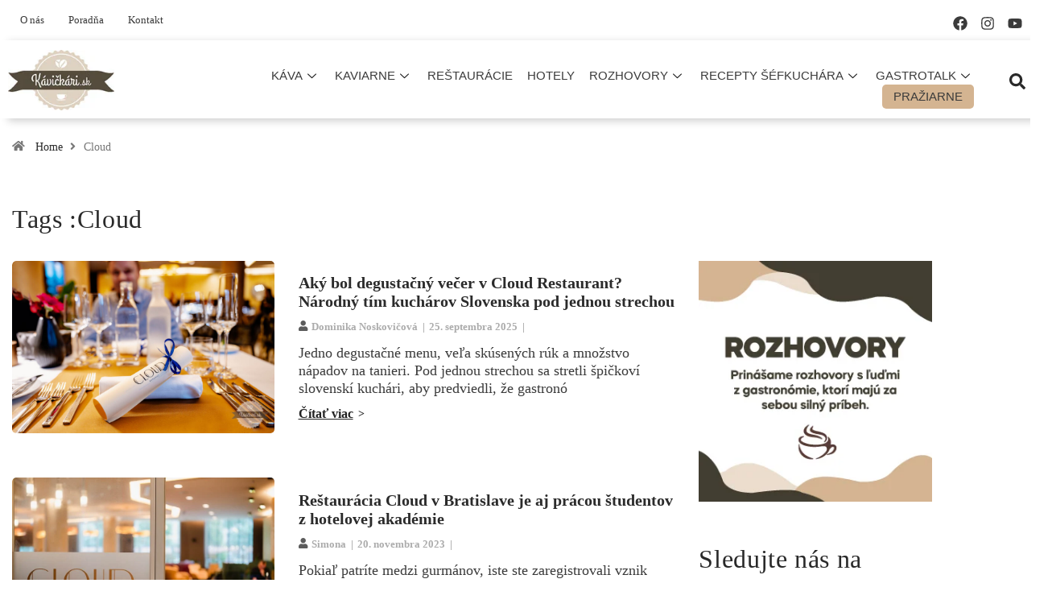

--- FILE ---
content_type: text/html; charset=UTF-8
request_url: https://kavickari.sk/znacky/cloud/
body_size: 47338
content:
<!DOCTYPE html><html lang="sk-SK" class="" data-skin="light"><head><script data-no-optimize="1">var litespeed_docref=sessionStorage.getItem("litespeed_docref");litespeed_docref&&(Object.defineProperty(document,"referrer",{get:function(){return litespeed_docref}}),sessionStorage.removeItem("litespeed_docref"));</script> <meta charset="UTF-8"><meta name="viewport" content="width=device-width, initial-scale=1.0"/><meta name='robots' content='index, follow, max-image-preview:large, max-snippet:-1, max-video-preview:-1' /> <script data-no-defer="1" data-ezscrex="false" data-cfasync="false" data-pagespeed-no-defer data-cookieconsent="ignore">var ctPublicFunctions = {"_ajax_nonce":"820f7110f7","_rest_nonce":"11e4b1ed15","_ajax_url":"\/wp-admin\/admin-ajax.php","_rest_url":"https:\/\/kavickari.sk\/wp-json\/","data__cookies_type":"alternative","data__ajax_type":"rest","text__wait_for_decoding":"Decoding the contact data, let us a few seconds to finish. Anti-Spam by CleanTalk","cookiePrefix":"","wprocket_detected":false}</script> <script data-no-defer="1" data-ezscrex="false" data-cfasync="false" data-pagespeed-no-defer data-cookieconsent="ignore">var ctPublic = {"_ajax_nonce":"820f7110f7","settings__forms__check_internal":"0","settings__forms__check_external":"0","settings__forms__search_test":"1","blog_home":"https:\/\/kavickari.sk\/","pixel__setting":"3","pixel__enabled":true,"pixel__url":"https:\/\/moderate8-v4.cleantalk.org\/pixel\/0ec741ac338ec22276a6a3650398e63b.gif","data__email_check_before_post":"1","data__cookies_type":"alternative","data__key_is_ok":true,"data__visible_fields_required":true,"data__to_local_storage":[],"wl_brandname":"Anti-Spam by CleanTalk","wl_brandname_short":"CleanTalk","ct_checkjs_key":"61c93c218cadb76e0badc13195958d358ddd0212dc278c9514d31c2ccadc7817","emailEncoderPassKey":"3ec7b40c69302f206170009054b376eb","bot_detector_forms_excluded":"W10=","advancedCacheExists":true}</script>  <script data-cfasync="false" data-pagespeed-no-defer>var gtm4wp_datalayer_name = "dataLayer";
	var dataLayer = dataLayer || [];</script> <meta name="viewport" content="width=device-width, initial-scale=1, maximum-scale=5"><title>Cloud | Kávičkári</title><link rel="canonical" href="https://kavickari.sk/znacky/cloud/" /><meta property="og:locale" content="sk_SK" /><meta property="og:type" content="article" /><meta property="og:title" content="Archívy Cloud" /><meta property="og:url" content="https://kavickari.sk/znacky/cloud/" /><meta property="og:site_name" content="Kávičkári" /><meta name="twitter:card" content="summary_large_image" /> <script type="application/ld+json" class="yoast-schema-graph">{"@context":"https://schema.org","@graph":[{"@type":"CollectionPage","@id":"https://kavickari.sk/znacky/cloud/","url":"https://kavickari.sk/znacky/cloud/","name":"Cloud | Kávičkári","isPartOf":{"@id":"https://kavickari.sk/#website"},"primaryImageOfPage":{"@id":"https://kavickari.sk/znacky/cloud/#primaryimage"},"image":{"@id":"https://kavickari.sk/znacky/cloud/#primaryimage"},"thumbnailUrl":"https://kavickari.sk/wp-content/uploads/2025/09/DSC_6480.jpg","breadcrumb":{"@id":"https://kavickari.sk/znacky/cloud/#breadcrumb"},"inLanguage":"sk-SK"},{"@type":"ImageObject","inLanguage":"sk-SK","@id":"https://kavickari.sk/znacky/cloud/#primaryimage","url":"https://kavickari.sk/wp-content/uploads/2025/09/DSC_6480.jpg","contentUrl":"https://kavickari.sk/wp-content/uploads/2025/09/DSC_6480.jpg","width":1035,"height":690,"caption":"Foto: Dominika Noskovičová"},{"@type":"BreadcrumbList","@id":"https://kavickari.sk/znacky/cloud/#breadcrumb","itemListElement":[{"@type":"ListItem","position":1,"name":"Domov","item":"https://kavickari.sk/"},{"@type":"ListItem","position":2,"name":"Cloud"}]},{"@type":"WebSite","@id":"https://kavickari.sk/#website","url":"https://kavickari.sk/","name":"Kávičkári","description":"Magazín pre všetkých pôžitkárov a milovníkov života a kávy","publisher":{"@id":"https://kavickari.sk/#organization"},"potentialAction":[{"@type":"SearchAction","target":{"@type":"EntryPoint","urlTemplate":"https://kavickari.sk/?s={search_term_string}"},"query-input":"required name=search_term_string"}],"inLanguage":"sk-SK"},{"@type":"Organization","@id":"https://kavickari.sk/#organization","name":"Kávičkári","url":"https://kavickari.sk/","logo":{"@type":"ImageObject","inLanguage":"sk-SK","@id":"https://kavickari.sk/#/schema/logo/image/","url":"https://kavickari.sk/wp-content/uploads/2020/05/logo-kavickari-1.jpg","contentUrl":"https://kavickari.sk/wp-content/uploads/2020/05/logo-kavickari-1.jpg","width":176,"height":100,"caption":"Kávičkári"},"image":{"@id":"https://kavickari.sk/#/schema/logo/image/"},"sameAs":["https://www.facebook.com/kavickari/"],"description":"Sme kvalitný magazín píšuci o kvalitnej gastronómii a veciach s ňou súvisiacich. Naša redakcia je zložením stabilného tímu novinárov, či len skvelých autorov a profesionálnych fotografov, ktorí sú priaznivcami dobrej kávy, čaju či vína a jedla v príjemnom prostredí hotelov, reštaurácií a kaviarní. Našim čitateľom prinášame informácie podané našou optikou, a to nielen krásnymi textami, ale aj fotkami.","email":"simona@kavickari.sk","telephone":"+421 903 923 067","legalName":"Bprom s. r. o.","vatID":"SK2120721471","taxID":"2120721471"}]}</script> <link rel='dns-prefetch' href='//cdn.usefathom.com' /><link rel='dns-prefetch' href='//ajax.googleapis.com' /><link rel='dns-prefetch' href='//cdn.jsdelivr.net' /><link rel='dns-prefetch' href='//maps.googleapis.com' /><link rel="alternate" type="application/rss+xml" title="RSS kanál: Kávičkári &raquo;" href="https://kavickari.sk/feed/" /><link rel="alternate" type="application/rss+xml" title="KRSS kanál tagu Kávičkári &raquo; Cloud" href="https://kavickari.sk/znacky/cloud/feed/" /><style id="litespeed-ccss">.wp-block-image img{box-sizing:border-box;height:auto;max-width:100%;vertical-align:bottom}ol,ul{box-sizing:border-box}:root{--wp--preset--font-size--normal:16px;--wp--preset--font-size--huge:42px}.screen-reader-text{border:0;clip:rect(1px,1px,1px,1px);-webkit-clip-path:inset(50%);clip-path:inset(50%);height:1px;margin:-1px;overflow:hidden;padding:0;position:absolute;width:1px;word-wrap:normal!important}.wp-block-image{margin:0 0 1em}body{--wp--preset--color--black:#000;--wp--preset--color--cyan-bluish-gray:#abb8c3;--wp--preset--color--white:#fff;--wp--preset--color--pale-pink:#f78da7;--wp--preset--color--vivid-red:#cf2e2e;--wp--preset--color--luminous-vivid-orange:#ff6900;--wp--preset--color--luminous-vivid-amber:#fcb900;--wp--preset--color--light-green-cyan:#7bdcb5;--wp--preset--color--vivid-green-cyan:#00d084;--wp--preset--color--pale-cyan-blue:#8ed1fc;--wp--preset--color--vivid-cyan-blue:#0693e3;--wp--preset--color--vivid-purple:#9b51e0;--wp--preset--gradient--vivid-cyan-blue-to-vivid-purple:linear-gradient(135deg,rgba(6,147,227,1) 0%,#9b51e0 100%);--wp--preset--gradient--light-green-cyan-to-vivid-green-cyan:linear-gradient(135deg,#7adcb4 0%,#00d082 100%);--wp--preset--gradient--luminous-vivid-amber-to-luminous-vivid-orange:linear-gradient(135deg,rgba(252,185,0,1) 0%,rgba(255,105,0,1) 100%);--wp--preset--gradient--luminous-vivid-orange-to-vivid-red:linear-gradient(135deg,rgba(255,105,0,1) 0%,#cf2e2e 100%);--wp--preset--gradient--very-light-gray-to-cyan-bluish-gray:linear-gradient(135deg,#eee 0%,#a9b8c3 100%);--wp--preset--gradient--cool-to-warm-spectrum:linear-gradient(135deg,#4aeadc 0%,#9778d1 20%,#cf2aba 40%,#ee2c82 60%,#fb6962 80%,#fef84c 100%);--wp--preset--gradient--blush-light-purple:linear-gradient(135deg,#ffceec 0%,#9896f0 100%);--wp--preset--gradient--blush-bordeaux:linear-gradient(135deg,#fecda5 0%,#fe2d2d 50%,#6b003e 100%);--wp--preset--gradient--luminous-dusk:linear-gradient(135deg,#ffcb70 0%,#c751c0 50%,#4158d0 100%);--wp--preset--gradient--pale-ocean:linear-gradient(135deg,#fff5cb 0%,#b6e3d4 50%,#33a7b5 100%);--wp--preset--gradient--electric-grass:linear-gradient(135deg,#caf880 0%,#71ce7e 100%);--wp--preset--gradient--midnight:linear-gradient(135deg,#020381 0%,#2874fc 100%);--wp--preset--font-size--small:13px;--wp--preset--font-size--medium:20px;--wp--preset--font-size--large:36px;--wp--preset--font-size--x-large:42px;--wp--preset--spacing--20:.44rem;--wp--preset--spacing--30:.67rem;--wp--preset--spacing--40:1rem;--wp--preset--spacing--50:1.5rem;--wp--preset--spacing--60:2.25rem;--wp--preset--spacing--70:3.38rem;--wp--preset--spacing--80:5.06rem;--wp--preset--shadow--natural:6px 6px 9px rgba(0,0,0,.2);--wp--preset--shadow--deep:12px 12px 50px rgba(0,0,0,.4);--wp--preset--shadow--sharp:6px 6px 0px rgba(0,0,0,.2);--wp--preset--shadow--outlined:6px 6px 0px -3px rgba(255,255,255,1),6px 6px rgba(0,0,0,1);--wp--preset--shadow--crisp:6px 6px 0px rgba(0,0,0,1)}.fa{-moz-osx-font-smoothing:grayscale;-webkit-font-smoothing:antialiased;display:inline-block;font-style:normal;font-variant:normal;text-rendering:auto;line-height:1}.fa-angle-right:before{content:"\f105"}.fa-times:before{content:"\f00d"}.fa{font-family:'Font Awesome 5 Free';font-weight:900}.ekit-wid-con .icon,.ekit-wid-con .icon:before,.icon,.icon:before{font-family:elementskit!important;speak:none;font-style:normal;font-weight:400;font-variant:normal;text-transform:none;line-height:1;-webkit-font-smoothing:antialiased;-moz-osx-font-smoothing:grayscale}.ekit-wid-con .icon.icon-down-arrow1:before,.icon.icon-down-arrow1:before{content:"\e994"}.ekit-wid-con .icon.icon-burger-menu:before,.icon.icon-burger-menu:before{content:"\eab8"}.ekit-wid-con .icon.icon-search-5:before,.icon.icon-search-5:before{content:"\eb32"}@media screen and (max-width:783px)#heateor_sss_sharing_more_providers .filter input.search{border:1px solid #ccc;width:92.8%}:root{--blue:#007bff;--indigo:#6610f2;--purple:#6f42c1;--pink:#e83e8c;--red:#dc3545;--orange:#fd7e14;--yellow:#ffc107;--green:#28a745;--teal:#20c997;--cyan:#17a2b8;--white:#fff;--gray:#6c757d;--gray-dark:#343a40;--primary:#007bff;--secondary:#6c757d;--success:#28a745;--info:#17a2b8;--warning:#ffc107;--danger:#dc3545;--light:#f8f9fa;--dark:#343a40;--breakpoint-xs:0;--breakpoint-sm:576px;--breakpoint-md:768px;--breakpoint-lg:992px;--breakpoint-xl:1200px;--font-family-sans-serif:-apple-system,BlinkMacSystemFont,"Segoe UI",Roboto,"Helvetica Neue",Arial,sans-serif,"Apple Color Emoji","Segoe UI Emoji","Segoe UI Symbol";--font-family-monospace:SFMono-Regular,Menlo,Monaco,Consolas,"Liberation Mono","Courier New",monospace}*,:after,:before{box-sizing:border-box}html{font-family:sans-serif;line-height:1.15;-webkit-text-size-adjust:100%;-ms-text-size-adjust:100%;-ms-overflow-style:scrollbar}@-ms-viewport{width:device-width}article,figure,section{display:block}body{margin:0;font-family:-apple-system,BlinkMacSystemFont,"Segoe UI",Roboto,"Helvetica Neue",Arial,sans-serif,"Apple Color Emoji","Segoe UI Emoji","Segoe UI Symbol";font-size:1rem;font-weight:400;line-height:1.5;color:#212529;text-align:left;background-color:#fff}h1,h2,h3{margin-top:0;margin-bottom:.5rem}p{margin-top:0;margin-bottom:1rem}ol,ul{margin-top:0;margin-bottom:1rem}ul ul{margin-bottom:0}a{color:#007bff;text-decoration:none;background-color:transparent;-webkit-text-decoration-skip:objects}figure{margin:0 0 1rem}img{vertical-align:middle;border-style:none}svg:not(:root){overflow:hidden}label{display:inline-block;margin-bottom:.5rem}button{border-radius:0}button,input{margin:0;font-family:inherit;font-size:inherit;line-height:inherit}button,input{overflow:visible}button{text-transform:none}[type=submit],button,html [type=button]{-webkit-appearance:button}[type=button]::-moz-focus-inner,[type=submit]::-moz-focus-inner,button::-moz-focus-inner{padding:0;border-style:none}input[type=checkbox]{box-sizing:border-box;padding:0}[type=search]{outline-offset:-2px;-webkit-appearance:none}[type=search]::-webkit-search-cancel-button,[type=search]::-webkit-search-decoration{-webkit-appearance:none}::-webkit-file-upload-button{font:inherit;-webkit-appearance:button}summary{display:list-item}h1,h2,h3{margin-bottom:.5rem;font-family:inherit;font-weight:500;line-height:1.2;color:inherit}h1{font-size:2.5rem}h2{font-size:2rem}h3{font-size:1.75rem}.img-fluid{max-width:100%;height:auto}.container{width:100%;padding-right:15px;padding-left:15px;margin-right:auto;margin-left:auto}@media (min-width:576px){.container{max-width:540px}}@media (min-width:768px){.container{max-width:720px}}@media (min-width:992px){.container{max-width:960px}}@media (min-width:1200px){.container{max-width:1140px}}.row{display:-webkit-box;display:-ms-flexbox;display:flex;-ms-flex-wrap:wrap;flex-wrap:wrap;margin-right:-15px;margin-left:-15px}.col-lg-12,.col-lg-3,.col-lg-8,.col-md-12,.col-md-5,.col-md-7{position:relative;width:100%;min-height:1px;padding-right:15px;padding-left:15px}@media (min-width:768px){.col-md-5{-webkit-box-flex:0;-ms-flex:0 0 41.666667%;flex:0 0 41.666667%;max-width:41.666667%}.col-md-7{-webkit-box-flex:0;-ms-flex:0 0 58.333333%;flex:0 0 58.333333%;max-width:58.333333%}.col-md-12{-webkit-box-flex:0;-ms-flex:0 0 100%;flex:0 0 100%;max-width:100%}}@media (min-width:992px){.col-lg-3{-webkit-box-flex:0;-ms-flex:0 0 25%;flex:0 0 25%;max-width:25%}.col-lg-8{-webkit-box-flex:0;-ms-flex:0 0 66.666667%;flex:0 0 66.666667%;max-width:66.666667%}.col-lg-12{-webkit-box-flex:0;-ms-flex:0 0 100%;flex:0 0 100%;max-width:100%}}.dropdown-item{display:block;width:100%;padding:.25rem 1.5rem;clear:both;font-weight:400;color:#212529;text-align:inherit;white-space:nowrap;background-color:transparent;border:0}.breadcrumb{display:-webkit-box;display:-ms-flexbox;display:flex;-ms-flex-wrap:wrap;flex-wrap:wrap;padding:.75rem 1rem;margin-bottom:1rem;list-style:none;background-color:#e9ecef;border-radius:.25rem}.ts-icon{font-family:'ts-iconfont'!important;speak:none;font-style:normal;font-weight:400;font-variant:normal;text-transform:none;line-height:1;-webkit-font-smoothing:antialiased;-moz-osx-font-smoothing:grayscale}.ts-icon-home-solid:before{content:"\e96f"}.ts-icon-user-solid:before{content:"\e970"}.ts-icon-clock-regular:before{content:"\e973"}.ts-icon-arrow-right:before{content:"\e87a"}:focus{outline:0}.mfp-hide{display:none!important}button::-moz-focus-inner{padding:0;border:0}body{line-height:22px;font-size:14px;color:#333;font-weight:400;border:0;margin:0;padding:0;-webkit-font-smoothing:antialiased;-moz-osx-font-smoothing:grayscale;font-display:swap}h1,h2,h3{color:#222;font-weight:700;font-display:swap}h1{font-size:36px;line-height:44px}h2{font-size:30px;line-height:36px}h3{font-size:24px;line-height:28px}a:link,a:visited{text-decoration:none}a{color:#fc4a00}.mb-30{margin-bottom:30px}.block-title{font-size:16px;text-transform:uppercase;color:#fff;font-weight:700;line-height:36px}.heading-style3 .block-title,.sidebar .widget .widget-title{letter-spacing:.64px;color:#fc4a00;line-height:25px;font-weight:800;font-size:16px;text-transform:uppercase}.heading-style3 .block-title .title-angle-shap,.sidebar .widget .widget-title .title-angle-shap{display:inline-block;padding:0 0 0 15px;position:relative}.heading-style3 .block-title .title-angle-shap:before,.heading-style3 .block-title .title-angle-shap:after,.sidebar .widget .widget-title .title-angle-shap:before,.sidebar .widget .widget-title .title-angle-shap:after{position:absolute;top:0;content:"";background:#fc4a00;left:0}.heading-style3 .block-title .title-angle-shap:before,.sidebar .widget .widget-title .title-angle-shap:before{width:3px;height:12px}.heading-style3 .block-title .title-angle-shap:after,.sidebar .widget .widget-title .title-angle-shap:after{width:12px;height:3px}.sidebar .widget .widget-title{color:#222}.sidebar .widget .widget-title .title-angle-shap:before,.sidebar .widget .widget-title .title-angle-shap:after{background:#222}.post-title{font-size:18px;font-weight:600;color:#222;line-height:24px}.post-title a{color:#222}.post-title.md{font-size:24px;font-weight:700;line-height:30px}.post-content p{margin-top:10px;margin-bottom:12px}.post-meta span{margin-right:10px;font-size:13px;color:#999}.post-meta span i{margin-right:2px}.post-meta span a{color:#999}.post-date i{margin-right:2px}.post-block-style .post-media{margin-bottom:15px;overflow:hidden;position:relative;border-radius:5px;-webkit-border-radius:5px;-ms-border-radius:5px}.post-block-style .post-media img{width:100%;-webkit-transform:scale(1);transform:scale(1)}.main-container{padding-top:40px}.main-container{padding-bottom:40px}.archive .category-main-title .block-title{margin-bottom:0}img,figure{-ms-interpolation-mode:bicubic;border:0;height:auto;max-width:100%;vertical-align:middle}img[class*=wp-image-]{margin-top:10px;margin-bottom:10px}.screen-reader-text{border:0;clip:rect(1px,1px,1px,1px);-webkit-clip-path:inset(50%);clip-path:inset(50%);height:1px;margin:-1px;overflow:hidden;padding:0;position:absolute!important;width:1px;word-wrap:normal!important}p{margin:0 0 25px}.post .post-media,.post-wrapper .post-media{width:calc(100% - 0px);position:relative;overflow:hidden}.post.post-wrapper,.post-wrapper.post-wrapper{margin-bottom:40px;border-radius:5px;-webkit-border-radius:5px;-ms-border-radius:5px;overflow:hidden}.sidebar .widget{margin-bottom:40px}.sidebar .widget .widget-title{font-size:16px;font-weight:700;position:relative;margin:0 0 30px}.sidebar .widget.widget_media_image img{margin-top:0}.breadcrumb{background:0 0;padding:25px 0 17px;margin-bottom:0}.breadcrumb li{padding-right:10px;color:#777;font-size:14px;font-weight:400;line-height:22px}.breadcrumb li a{padding:0 9px}body{overflow-x:hidden;color:#333}figure{border:0;margin:0;padding:0;overflow:hidden;position:relative;max-width:100%}.wp-block-image img{display:block}svg{fill:currentColor}.wp-block-image{margin-bottom:3em}img,figure{-ms-interpolation-mode:bicubic;border:0;height:auto;max-width:100%;vertical-align:middle}img[class*=wp-image-]{margin-top:10px;margin-bottom:10px}.screen-reader-text{border:0;clip:rect(1px,1px,1px,1px);-webkit-clip-path:inset(50%);clip-path:inset(50%);height:1px;margin:-1px;overflow:hidden;padding:0;position:absolute!important;width:1px;word-wrap:normal!important}p{margin:0 0 25px}.post .post-media,.post-wrapper .post-media{width:calc(100% - 0px);position:relative;overflow:hidden}.post.post-wrapper,.post-wrapper.post-wrapper{margin-bottom:40px;border-radius:5px;-webkit-border-radius:5px;-ms-border-radius:5px;overflow:hidden}.sidebar .widget{margin-bottom:40px}.sidebar .widget .widget-title{font-size:16px;font-weight:700;position:relative;margin:0 0 30px}.sidebar .widget.widget_media_image img{margin-top:0}.breadcrumb{background:0 0;padding:25px 0 17px;margin-bottom:0}.breadcrumb li{padding-right:10px;color:#777;font-size:14px;font-weight:400;line-height:22px}.breadcrumb li a{padding:0 9px}.logo{display:inline-block}.logo img{width:100%;max-width:220px}.post-list-item .post-thumb{position:relative}.category-main-title .block-title{margin-bottom:30px;border-color:#222;font-size:16px}.archive .entry-blog-summery .readmore-btn,.entry-blog-summery.ts-post .readmore-btn{margin-top:10px;display:none;font-size:13px;font-weight:700;text-transform:uppercase;color:#222}.archive .entry-blog-summery .readmore-btn .ts-icon,.entry-blog-summery.ts-post .readmore-btn .ts-icon{margin-left:10px}.blog .entry-blog-summery.ts-post .readmore-btn{display:block}.recent-posts-widget .post-thumb{-webkit-box-flex:0;-ms-flex:0 0 38%;flex:0 0 38%;width:38%;display:block;-webkit-box-ordinal-group:1;-ms-flex-order:0;order:0}.recent-posts-widget .post-thumb a{padding-bottom:80%;display:block;border-radius:4px;-webkit-border-radius:4px;-ms-border-radius:4px;overflow:hidden}.recent-posts-widget .post-thumb .digiqole-sm-bg-img{width:100%;height:100%;position:absolute;background-size:cover;display:block;border-radius:4px}.elementskit-submenu-indicator:before{font-family:"ts-iconfont"!important;content:"\e874"}.fa-times:before{font-family:"ts-iconfont"!important;content:"\e904"!important;font-style:normal}.mfp-hide{display:none!important}.elementskit-dropdown li,.elementskit-navbar-nav-default .elementskit-navbar-nav>li{position:relative}.elementskit-navbar-nav-default .elementskit-navbar-nav{padding-left:0;margin-bottom:0;list-style:none}.elementskit-navbar-nav-default .elementskit-navbar-nav>li>a{height:100%;display:-webkit-box;display:-ms-flexbox;display:flex;-webkit-box-align:center;-ms-flex-align:center;align-items:center;font-weight:500;letter-spacing:normal}.elementskit-navbar-nav-default .elementskit-dropdown{border-top:1px solid #dadada;border-left:1px solid #dadada;border-bottom:1px solid #dadada;border-right:1px solid #dadada;background-color:#f4f4f4;border-bottom-right-radius:0;border-bottom-left-radius:0;border-top-right-radius:0;border-top-left-radius:0;padding-left:0;list-style:none;opacity:0;visibility:hidden}.elementskit-navbar-nav-default .elementskit-submenu-panel>li>a{display:block;padding-top:15px;padding-left:10px;padding-bottom:15px;padding-right:10px;color:#000;font-weight:400;font-size:14px}.elementskit-navbar-nav-default .elementskit-nav-identity-panel{display:none}.elementskit-navbar-nav-default .elementskit-menu-close{border:1px solid rgba(0,0,0,.5);color:rgba(51,51,51,.5);float:right;margin-top:20px;margin-left:20px;margin-right:20px;margin-bottom:20px}.elementskit-navbar-nav-default .elementskit-dropdown-has>a{position:relative}.elementskit-navbar-nav-default .elementskit-dropdown-has>a .elementskit-submenu-indicator{margin-left:6px;display:block;float:right;position:relative;font-weight:900;font-style:normal;font-size:11px}@media (max-width:1024px){.elementskit-navbar-nav-default .elementskit-dropdown-has>a .elementskit-submenu-indicator{padding:4px 15px}}.elementskit-navbar-nav-default.elementskit-menu-container{background:rgba(255,255,255,0);background:-webkit-gradient(linear,left bottom,left top,color-stop(0,rgba(255,255,255,0)),to(rgba(255,255,255,0)));background:linear-gradient(0deg,rgba(255,255,255,0) 0,rgba(255,255,255,0) 100%);border-bottom-right-radius:0;border-bottom-left-radius:0;border-top-right-radius:0;border-top-left-radius:0;position:relative;height:100px;z-index:90000}.elementskit-navbar-nav-default .elementskit-dropdown{min-width:250px;margin-left:0}.elementskit-navbar-nav-default .elementskit-navbar-nav{display:-webkit-box;display:-ms-flexbox;display:flex;height:100%;-webkit-box-pack:start;-ms-flex-pack:start;justify-content:flex-start}.elementskit-navbar-nav-default .elementskit-navbar-nav>li>a{font-size:15px;color:#000;padding-left:15px;padding-right:15px}.elementskit-navbar-nav-default .elementskit-navbar-nav.elementskit-menu-po-right{-webkit-box-pack:end;-ms-flex-pack:end;justify-content:flex-end}@media (min-width:1025px){.elementskit-navbar-nav-default .elementskit-dropdown{-webkit-box-shadow:0 10px 30px 0 rgba(45,45,45,.2);box-shadow:0 10px 30px 0 rgba(45,45,45,.2);position:absolute;top:100%;left:0;-webkit-transform:translateY(-10px);transform:translateY(-10px);max-height:none}}@media (max-width:1024px){.ekit_menu_responsive_tablet>.elementskit-navbar-nav-default{background-color:#f7f7f7}.elementskit-navbar-nav-default.elementskit-menu-offcanvas-elements{width:100%;position:fixed;top:0;left:-110%;height:100%;-webkit-box-shadow:0 10px 30px 0 rgba(255,165,0,0);box-shadow:0 10px 30px 0 rgba(255,165,0,0);overflow-y:auto;overflow-x:hidden;padding-top:0;padding-left:0;padding-right:0;display:-webkit-box;display:-ms-flexbox;display:flex;-webkit-box-orient:vertical;-webkit-box-direction:reverse;-ms-flex-direction:column-reverse;flex-direction:column-reverse;-webkit-box-pack:end;-ms-flex-pack:end;justify-content:flex-end}.elementskit-navbar-nav-default .elementskit-nav-identity-panel{display:block;position:relative;z-index:5;width:100%}.elementskit-navbar-nav-default .elementskit-nav-identity-panel .elementskit-site-title{float:left}.elementskit-navbar-nav-default .elementskit-nav-identity-panel .elementskit-menu-close{float:right}.elementskit-navbar-nav-default .elementskit-navbar-nav>li>a{color:#000;font-size:12px;padding-top:5px;padding-left:10px;padding-right:5px;padding-bottom:5px}.elementskit-navbar-nav-default .elementskit-submenu-panel>li>a{color:#000;font-size:12px;padding-top:7px;padding-left:7px;padding-right:7px;padding-bottom:7px}.elementskit-navbar-nav-default .elementskit-dropdown{display:block;border:0;margin-left:0}.elementskit-navbar-nav-default .elementskit-navbar-nav>.elementskit-dropdown-has>.elementskit-dropdown li a{padding-left:15px}}@media (max-width:767px){.ekit_menu_responsive_mobile>.elementskit-navbar-nav-default{background-color:#f7f7f7}}@media (min-width:1025px){.elementskit-dropdown-has .elementskit-dropdown{-webkit-box-shadow:0 10px 30px 0 rgba(45,45,45,.2);box-shadow:0 10px 30px 0 rgba(45,45,45,.2);position:absolute;top:100%;left:0;-webkit-transform:translateY(-10px);transform:translateY(-10px);max-height:none}}@media only screen and (max-width:1024px) and (min-width:766px){.ekit_menu_responsive_tablet .elementskit-dropdown{display:none}.ekit_menu_responsive_tablet .elementskit-navbar-nav{overflow-y:auto}}.elementskit-menu-close,.elementskit-menu-hamburger{display:none}.elementskit-menu-hamburger{color:#000}@media (max-width:1024px){.elementskit-menu-overlay{display:block;position:fixed;z-index:14;top:0;left:-110%;height:100%;width:100%;background-color:rgba(51,51,51,.5);opacity:1;visibility:visible}.elementskit-menu-hamburger{border:1px solid rgba(0,0,0,.2);float:right}.elementskit-menu-hamburger .elementskit-menu-hamburger-icon{background-color:rgba(0,0,0,.5)}.elementskit-menu-close,.elementskit-menu-hamburger{padding:8px;background-color:transparent;border-radius:.25rem;position:relative;z-index:10;width:45px}.elementskit-menu-hamburger .elementskit-menu-hamburger-icon{height:1px;width:100%;display:block;margin-bottom:4px}.elementskit-menu-hamburger .elementskit-menu-hamburger-icon:last-child{margin-bottom:0}}.dropdown-item,.ekit-menu-nav-link{position:relative}.ekit-menu-nav-link>i{padding-right:5px}.elementskit-nav-logo{display:inline-block}@media (max-width:1024px){.elementor-widget-ekit-nav-menu{-webkit-animation:none!important;animation:none!important}.ekit-wid-con:not(.ekit_menu_responsive_mobile) .elementskit-navbar-nav{display:block}.elementskit-menu-close,.elementskit-menu-hamburger{display:block}.elementskit-menu-container{max-width:350px}.elementskit-menu-offcanvas-elements{height:100%!important;padding-bottom:10px}.elementskit-dropdown{position:relative;max-height:0;-webkit-box-shadow:none;box-shadow:none}.ekit_menu_responsive_tablet .elementskit-navbar-nav-default .elementskit-dropdown-has>a .elementskit-submenu-indicator{margin-left:auto}.ekit_menu_responsive_tablet .elementskit-submenu-indicator{-webkit-box-ordinal-group:3;-ms-flex-order:2;order:2;border:1px solid;border-radius:30px}}@media screen and (min-width:766px) and (max-width:1024px){.ekit_menu_responsive_mobile .elementskit-menu-offcanvas-elements{position:static}.ekit_menu_responsive_mobile .elementskit-nav-identity-panel{display:none}.ekit_menu_responsive_mobile .elementskit-menu-hamburger{display:none}.ekit_menu_responsive_mobile .elementskit-menu-container{overflow-y:unset;overflow-x:unset}}@media (max-width:767px){.ekit_menu_responsive_mobile .elementskit-navbar-nav{display:block}.ekit_menu_responsive_tablet .elementskit-dropdown{display:none}.ekit_menu_responsive_mobile .elementskit-navbar-nav,.ekit_menu_responsive_tablet .elementskit-navbar-nav{overflow-y:auto}}@media (min-width:766px){.ekit_menu_responsive_mobile .ekit-nav-menu--overlay{display:none}}@media (min-width:1025px){.ekit_menu_responsive_tablet .ekit-nav-menu--overlay{display:none}}html:not(.is-active-page) section .digiqole-sm-bg-img{background-image:none!important}:root{--size:100px;--bord:15px}@media (min-width:992px) and (max-width:1200px){.container{max-width:1140px}}@media (max-width:1024px){.container{max-width:100%}.elementskit-navbar-nav-default .elementskit-dropdown{padding-left:20px}.elementskit-nav-logo{max-width:230px}}@media (max-width:767px){h1{font-size:30px;line-height:36px}h2{font-size:26px;line-height:32px}.logo{max-width:160px}}body{color:#626262}h1,h2,h3,.post-title,.post-title a{color:#2b2b2b}a{color:#292929}.heading-style3 .block-title .title-angle-shap:before,.heading-style3 .block-title .title-angle-shap:after,.sidebar .widget .widget-title .title-angle-shap:before,.sidebar .widget .widget-title .title-angle-shap:after{background:#292929}.heading-style3 .block-title,.sidebar .widget .widget-title{color:#292929}body{background-color:#fff}@media (min-width:992px){.container,.elementor-section.elementor-section-boxed>.elementor-container{max-width:960px}}@media (min-width:1200px){.container,.elementor-section.elementor-section-boxed>.elementor-container{max-width:1319px}}#ekit-megamenu-hlavne-menu li a{margin-left:14px;margin-right:14px}.elementskit-navbar-nav-default.elementskit-menu-offcanvas-elements{background-color:#fff!important}.readmore-btn i{display:none}.readmore-btn:after{content:">";position:absolute;margin-left:6px;font-size:14px}.post-content p{font-size:18px}.post-author{margin-left:16px}.post-meta-date i{display:none!important}.post-author a,.post-meta-date{color:#acacac!important;font-weight:700!important}.post-author a:after,.post-meta-date:after{content:"|";padding-left:6px}.post-date i{display:none}.post-meta span{margin-right:2px}.post-author{margin-left:0!important}.sidebar .widget-title,.title-angle-shap{font-family:Grand Hotel;text-transform:initial!important;font-size:32px!important;font-weight:400!important;line-height:43px!important}.sidebar .widget .widget-title .title-angle-shap{padding:0}.sidebar .widget .widget-title .title-angle-shap:before,.sidebar .widget .widget-title .title-angle-shap:after{display:none}.post-tab-list .post-thumb{display:none}.post-list-item .post-content a{color:#3b3b3b;font-weight:400!important;font-size:14px!important}.blog .post-block-style .post-title.md{font-family:Roboto;text-transform:initial;font-weight:700;font-size:20px;line-height:23px}.post-block-style.row{align-items:center}.readmore-btn{text-transform:initial!important;color:#3b3b3b;text-decoration:underline!important}.archive .entry-blog-summery .readmore-btn,.entry-blog-summery.ts-post .readmore-btn{font-size:16px}.title-angle-shap:before,.title-angle-shap:after{display:none}.heading-style3 .block-title .title-angle-shap,.sidebar .widget .widget-title .title-angle-shap{padding:0}body h1{font-weight:400}section p,.container p{color:#3b3b3b}.post-wrapper .post-media{max-height:250px}:focus{outline:0}.mfp-hide{display:none!important}button::-moz-focus-inner{padding:0;border:0}.elementskit-menu-container{z-index:10000}.elementskit-dropdown li{position:relative}.elementskit-navbar-nav-default .elementskit-navbar-nav{padding-left:0;margin-bottom:0;list-style:none;margin-left:0}.elementskit-navbar-nav-default .elementskit-navbar-nav>li{position:relative}.elementskit-navbar-nav-default .elementskit-navbar-nav>li>a{height:100%;display:-webkit-box;display:-ms-flexbox;display:flex;-webkit-box-align:center;-ms-flex-align:center;align-items:center;text-decoration:none}.elementskit-navbar-nav-default .elementskit-navbar-nav>li>a{text-transform:none;font-weight:500;letter-spacing:normal}.elementskit-navbar-nav-default .elementskit-dropdown{border-top:1px solid #dadada;border-left:1px solid #dadada;border-bottom:1px solid #dadada;border-right:1px solid #dadada;background-color:#f4f4f4;border-bottom-right-radius:0;border-bottom-left-radius:0;border-top-right-radius:0;border-top-left-radius:0;padding-left:0;list-style:none;opacity:0;visibility:hidden}.elementskit-navbar-nav-default .elementskit-submenu-panel>li>a{display:block;padding-top:15px;padding-left:10px;padding-bottom:15px;padding-right:10px;color:#000;font-weight:400;font-size:14px}.elementskit-navbar-nav-default .elementskit-nav-identity-panel{display:none}.elementskit-navbar-nav-default .elementskit-menu-close{border:1px solid rgba(0,0,0,.5);color:rgba(51,51,51,.5);float:right;margin-top:20px;margin-left:20px;margin-right:20px;margin-bottom:20px}.elementskit-navbar-nav-default .elementskit-dropdown-has>a{position:relative}.elementskit-navbar-nav-default .elementskit-dropdown-has>a .elementskit-submenu-indicator{margin-left:6px;display:block;float:right;position:relative;font-size:11px}@media (max-width:1024px){.elementskit-navbar-nav-default .elementskit-dropdown-has>a .elementskit-submenu-indicator{padding:4px 15px}}.elementskit-navbar-nav-default .elementskit-dropdown-has>a .elementskit-submenu-indicator{font-weight:900;font-style:normal}.elementskit-navbar-nav-default.elementskit-menu-container{background:rgba(255,255,255,0);background:-webkit-gradient(linear,left bottom,left top,from(rgba(255,255,255,0)),to(rgba(255,255,255,0)));background:linear-gradient(0deg,rgba(255,255,255,0) 0,rgba(255,255,255,0) 100%);border-bottom-right-radius:0;border-bottom-left-radius:0;border-top-right-radius:0;border-top-left-radius:0;position:relative;height:100px;z-index:90000}.elementskit-navbar-nav-default .elementskit-dropdown{min-width:250px;margin-left:0}.elementskit-navbar-nav-default .elementskit-navbar-nav{height:100%;display:-webkit-box;display:-ms-flexbox;display:flex;-ms-flex-wrap:wrap;flex-wrap:wrap;-webkit-box-pack:start;-ms-flex-pack:start;justify-content:flex-start}.elementskit-navbar-nav-default .elementskit-navbar-nav>li>a{font-size:15px;color:#000;padding-left:15px;padding-right:15px}.elementskit-navbar-nav-default .elementskit-navbar-nav.elementskit-menu-po-right{-webkit-box-pack:end;-ms-flex-pack:end;justify-content:flex-end}@media (min-width:1025px){.elementskit-navbar-nav-default .elementskit-dropdown{-webkit-box-shadow:0 10px 30px 0 rgba(45,45,45,.2);box-shadow:0 10px 30px 0 rgba(45,45,45,.2);position:absolute;top:100%;left:0;-webkit-transform:translateY(-10px);transform:translateY(-10px);max-height:none;z-index:999}}@media (max-width:1024px){.ekit_menu_responsive_tablet>.elementskit-navbar-nav-default{background-color:#f7f7f7}.elementskit-navbar-nav-default.elementskit-menu-offcanvas-elements{width:100%;position:fixed;top:0;left:-100vw;height:100%;-webkit-box-shadow:0 10px 30px 0 rgba(255,165,0,0);box-shadow:0 10px 30px 0 rgba(255,165,0,0);overflow-y:auto;overflow-x:hidden;padding-top:0;padding-left:0;padding-right:0;display:-webkit-box;display:-ms-flexbox;display:flex;-webkit-box-orient:vertical;-webkit-box-direction:reverse;-ms-flex-direction:column-reverse;flex-direction:column-reverse;-webkit-box-pack:end;-ms-flex-pack:end;justify-content:flex-end}.elementskit-navbar-nav-default .elementskit-nav-identity-panel{display:block;position:relative;z-index:5;width:100%}.elementskit-navbar-nav-default .elementskit-nav-identity-panel .elementskit-site-title{float:left}.elementskit-navbar-nav-default .elementskit-nav-identity-panel .elementskit-menu-close{float:right}.elementskit-navbar-nav-default .elementskit-navbar-nav>li>a{color:#000;font-size:12px;padding-top:5px;padding-left:10px;padding-right:5px;padding-bottom:5px}.elementskit-navbar-nav-default .elementskit-submenu-panel>li>a{color:#000;font-size:12px;padding-top:7px;padding-left:7px;padding-right:7px;padding-bottom:7px}.elementskit-navbar-nav-default .elementskit-dropdown{display:block;border:0;margin-left:0}.elementskit-navbar-nav-default .elementskit-navbar-nav>.elementskit-dropdown-has>.elementskit-dropdown li a{padding-left:15px}}@media (max-width:767px){.ekit_menu_responsive_mobile>.elementskit-navbar-nav-default{background-color:#f7f7f7}}@media (min-width:1025px){.ekit-nav-dropdown-hover .elementskit-dropdown-has .elementskit-dropdown{-webkit-box-shadow:0 10px 30px 0 rgba(45,45,45,.2);box-shadow:0 10px 30px 0 rgba(45,45,45,.2);position:absolute;top:100%;left:0;-webkit-transform:translateY(-10px);transform:translateY(-10px);max-height:none;z-index:999}}@media only screen and (max-width:1024px) and (min-width:766px){.ekit_menu_responsive_tablet .elementskit-navbar-nav-default .elementskit-dropdown{display:none}.ekit_menu_responsive_tablet .elementskit-navbar-nav-default .elementskit-navbar-nav{overflow-y:auto}}.elementskit-menu-close,.elementskit-menu-hamburger{display:none}.elementskit-menu-hamburger{color:#000}@media (max-width:1024px){.elementskit-menu-overlay{display:block;position:fixed;z-index:14;top:0;left:-100%;height:100%;width:100%;background-color:rgba(51,51,51,.5);opacity:1;visibility:visible}.elementskit-menu-hamburger{border:1px solid rgba(0,0,0,.2);float:right}.elementskit-menu-hamburger .elementskit-menu-hamburger-icon{background-color:rgba(0,0,0,.5)}.elementskit-menu-close,.elementskit-menu-hamburger{padding:8px;background-color:transparent;border-radius:.25rem;position:relative;z-index:10;width:45px}.elementskit-menu-hamburger .elementskit-menu-hamburger-icon{height:1px;width:100%;display:block;margin-bottom:4px}.elementskit-menu-hamburger .elementskit-menu-hamburger-icon:last-child{margin-bottom:0}}.dropdown-item,.ekit-menu-nav-link{position:relative}.ekit-menu-nav-link>i{padding-right:5px}.elementskit-nav-logo{display:inline-block}@media (max-width:1024px){.elementor-widget-ekit-nav-menu{-webkit-animation:none!important;animation:none!important}.ekit-wid-con:not(.ekit_menu_responsive_mobile) .elementskit-navbar-nav{display:block}}@media (max-width:1024px){.elementskit-menu-close,.elementskit-menu-hamburger{display:block}.elementskit-menu-container{max-width:350px}.elementskit-menu-offcanvas-elements{height:100%!important;padding-bottom:10px}.elementskit-dropdown{position:relative;max-height:0;-webkit-box-shadow:none;box-shadow:none}.ekit_menu_responsive_tablet .elementskit-navbar-nav-default .elementskit-dropdown-has>a .elementskit-submenu-indicator{margin-left:auto}.ekit_menu_responsive_tablet .elementskit-submenu-indicator{-webkit-box-ordinal-group:3;-ms-flex-order:2;order:2;border:1px solid;border-radius:30px}}@media screen and (min-width:766px) and (max-width:1024px){.ekit_menu_responsive_mobile .elementskit-menu-offcanvas-elements{position:static}.ekit_menu_responsive_mobile .elementskit-nav-identity-panel{display:none}.ekit_menu_responsive_mobile .elementskit-menu-hamburger{display:none}.ekit_menu_responsive_mobile .elementskit-menu-container{overflow-y:unset;overflow-x:unset}}@media (max-width:767px){.ekit_menu_responsive_mobile .elementskit-navbar-nav{display:block}.ekit_menu_responsive_tablet .elementskit-navbar-nav-default .elementskit-dropdown{display:none}.ekit_menu_responsive_mobile .elementskit-navbar-nav-default .elementskit-navbar-nav,.ekit_menu_responsive_tablet .elementskit-navbar-nav-default .elementskit-navbar-nav{overflow-y:auto}}@media (min-width:766px){.ekit_menu_responsive_mobile .ekit-nav-menu--overlay{display:none}}@media (min-width:1025px){.ekit_menu_responsive_tablet .ekit-nav-menu--overlay{display:none}}.ekit-wid-con .ekit-review-card--date,.ekit-wid-con .ekit-review-card--desc{grid-area:date}.ekit-wid-con .ekit-review-card--image{width:60px;height:60px;grid-area:thumbnail;min-width:60px;border-radius:50%;background-color:#eae9f7;display:-webkit-box;display:-ms-flexbox;display:flex;-webkit-box-pack:center;-ms-flex-pack:center;justify-content:center;-webkit-box-align:center;-ms-flex-align:center;align-items:center;padding:1rem;position:relative}.ekit-wid-con .ekit-review-card--thumbnail{grid-area:thumbnail;padding-right:1rem}.ekit-wid-con .ekit-review-card--name{grid-area:name;font-size:14px;font-weight:700;margin:0 0 .25rem}.ekit-wid-con .ekit-review-card--stars{grid-area:stars;color:#f4be28;font-size:13px;line-height:20px}.ekit-wid-con .ekit-review-card--comment{grid-area:comment;font-size:16px;line-height:22px;font-weight:400;color:#32323d}.ekit-wid-con .ekit-review-card--actions{grid-area:actions}.ekit-wid-con .ekit-review-card--posted-on{display:-webkit-box;display:-ms-flexbox;display:flex;grid-area:posted-on}.ekit-wid-con input{-moz-outline:none;outline:0}.ekit-wid-con img:not([draggable]){max-width:100%;height:auto}.ekit-wid-con a,.ekit-wid-con button{text-decoration:none;outline:0}.ekit-wid-con a:visited{text-decoration:none;outline:0}.ekit-wid-con img{border:none;max-width:100%}.ekit-wid-con li,.ekit-wid-con ul{margin:0;padding:0}.ekit-wid-con .elementskit-navbar-nav-default.elementskit-menu-container{z-index:1000}.ekit-wid-con input{-webkit-box-sizing:border-box;box-sizing:border-box}.elementor-widget-container .ekit-wid-con a{text-decoration:none}.ekit-template-content-header{clear:both}.ekit_modal-searchPanel .ekit-search-group{position:relative}.ekit_modal-searchPanel .ekit-search-group input:not([type=submit]){height:70px;background-color:transparent;border-radius:50px;border:2px solid #fff;color:#fff;padding:0 30px;width:100%}.ekit_modal-searchPanel .ekit-search-group input:not([type=submit])::-moz-placeholder{color:#fff;opacity:1}.ekit_modal-searchPanel .ekit-search-group input:not([type=submit])::-webkit-input-placeholder{color:#fff;opacity:1}.ekit_modal-searchPanel .ekit-search-group input:not([type=submit]):-ms-input-placeholder{color:#fff;opacity:1}.ekit_modal-searchPanel .ekit-search-group input:not([type=submit])::-ms-input-placeholder{color:#fff;opacity:1}.ekit_modal-searchPanel .ekit-search-group .ekit_search-button{background-color:transparent;border:0;padding:0;color:#fff;position:absolute;right:0;top:50%;-webkit-transform:translateY(-50%);transform:translateY(-50%);height:100%;width:70px;border-radius:0 50px 50px 0}.ekit_modal-searchPanel .ekit-search-group input[type=search]::-webkit-search-cancel-button,.ekit_modal-searchPanel .ekit-search-group input[type=search]::-webkit-search-decoration,.ekit_modal-searchPanel .ekit-search-group input[type=search]::-webkit-search-results-button,.ekit_modal-searchPanel .ekit-search-group input[type=search]::-webkit-search-results-decoration{display:none}.ekit_modal-searchPanel .ekit-search-panel{max-width:800px;margin:1.75rem auto}.ekit_navsearch-button{display:inline-block}.ekit_navsearch-button svg{max-width:20px;height:auto;vertical-align:middle}.ekit-template-content-header .elementor-section{-webkit-transform:none}.cmplz-hidden{display:none!important}body{font-family:"Roboto";color:;font-weight:400;font-style:regular;font-size:16px;line-height:px;letter-spacing:px}h1{font-family:"Grand Hotel";color:;font-weight:700;font-style:regular;line-height:px;letter-spacing:px}h3{font-family:"Roboto";font-weight:400}.elementskit-menu-hamburger{border:none}.elementskit-menu-hamburger:before{content:"Menu";position:absolute;left:-40px;font-size:16px;color:rgba(0,0,0,.5)}.menu-praziarne a{background-color:#d4b491;margin:0;padding:4px 14px!important;display:inline-block!important;border-radius:5px}.menu-praziarne{padding-right:0!important}@media (max-width:767px){.elementor-element-5b28440 .elementor-widget-wrap{display:flex;flex-direction:row;flex-wrap:no-wrap}.elementor-element-5b28440 .elementor-widget-wrap .elementor-element-85c10e2{flex:0 0 73%;margin-bottom:0}.elementor-element-5b28440 .elementor-widget-wrap .elementor-element-9116b42{flex:0 0 27%}}.cmplz-manage-consent{box-shadow:rgba(0,0,0,.35) 0 10px 20px,rgba(0,0,0,.45) 0 6px 6px!important}.post-meta span{color:#5c5c5c}#ekit-megamenu-hlavne-menu li a{margin-left:9px;margin-right:9px}.elementor-54770 .elementor-element.elementor-element-c98b991.elementor-column.elementor-element[data-element_type="column"]>.elementor-widget-wrap.elementor-element-populated{align-content:center;align-items:center}.elementor-54770 .elementor-element.elementor-element-c98b991.elementor-column>.elementor-widget-wrap{justify-content:center}.elementor-54770 .elementor-element.elementor-element-ccc8847 .elementskit-menu-container{height:30px;border-radius:0}.elementor-54770 .elementor-element.elementor-element-ccc8847 .elementskit-navbar-nav>li>a{font-size:13px;font-weight:400;line-height:14px;color:#3b3b3b}.elementor-54770 .elementor-element.elementor-element-ccc8847 .elementskit-menu-hamburger{float:right}.elementor-54770 .elementor-element.elementor-element-ccc8847 .elementskit-menu-hamburger .elementskit-menu-hamburger-icon{background-color:rgba(0,0,0,.5)}.elementor-54770 .elementor-element.elementor-element-ccc8847 .elementskit-menu-close{color:rgba(51,51,51,1)}.elementor-54770 .elementor-element.elementor-element-c4f532a.elementor-column.elementor-element[data-element_type="column"]>.elementor-widget-wrap.elementor-element-populated{align-content:center;align-items:center}.elementor-54770 .elementor-element.elementor-element-c4f532a.elementor-column>.elementor-widget-wrap{justify-content:center}.elementor-54770 .elementor-element.elementor-element-7b95c31{--grid-template-columns:repeat(0,auto);--icon-size:18px;--grid-column-gap:16px;--grid-row-gap:0px}.elementor-54770 .elementor-element.elementor-element-7b95c31 .elementor-widget-container{text-align:right}.elementor-54770 .elementor-element.elementor-element-7b95c31 .elementor-social-icon{background-color:#fff;--icon-padding:0em}.elementor-54770 .elementor-element.elementor-element-7b95c31 .elementor-social-icon svg{fill:#3b3b3b}.elementor-54770 .elementor-element.elementor-element-7b95c31>.elementor-widget-container{margin:0;padding:8px 0 0}.elementor-54770 .elementor-element.elementor-element-ff97b9a>.elementor-container>.elementor-column>.elementor-widget-wrap{align-content:center;align-items:center}.elementor-54770 .elementor-element.elementor-element-ff97b9a{box-shadow:10px 3px 10px 0px rgba(0,0,0,.2);margin-top:0;margin-bottom:0;padding:0}.elementor-54770 .elementor-element.elementor-element-8358599>.elementor-element-populated{margin:0;--e-column-margin-right:0px;--e-column-margin-left:0px;padding:0}.elementor-54770 .elementor-element.elementor-element-85c10e2 .elementskit-menu-container{height:30px;border-radius:0}.elementor-54770 .elementor-element.elementor-element-85c10e2 .elementskit-navbar-nav>li>a{font-weight:400;color:#3b3b3b;padding:0}.elementor-54770 .elementor-element.elementor-element-85c10e2 .elementskit-navbar-nav>li>a .elementskit-submenu-indicator{color:#101010;fill:#101010}.elementor-54770 .elementor-element.elementor-element-85c10e2 .elementskit-navbar-nav .elementskit-submenu-panel>li>a{font-weight:400;padding:15px;color:#000}.elementor-54770 .elementor-element.elementor-element-85c10e2 .elementskit-submenu-panel{padding:15px 0}.elementor-54770 .elementor-element.elementor-element-85c10e2 .elementskit-navbar-nav .elementskit-submenu-panel{border-radius:0;min-width:220px}.elementor-54770 .elementor-element.elementor-element-85c10e2 .elementskit-menu-hamburger{float:right}.elementor-54770 .elementor-element.elementor-element-85c10e2 .elementskit-menu-hamburger>.ekit-menu-icon{color:#3b3b3b}.elementor-54770 .elementor-element.elementor-element-85c10e2 .elementskit-menu-close{color:#333}.elementor-54770 .elementor-element.elementor-element-9116b42 .ekit_navsearch-button{font-size:20px;margin:5px;padding:0;width:40px;height:40px;line-height:40px;text-align:center}.elementor-54770 .elementor-element.elementor-element-a4cbafa{margin-top:0;margin-bottom:0;padding:0}.elementor-54770 .elementor-element.elementor-element-d89b36d .digiqole-widget-logo img{max-width:132px;max-height:75px}.elementor-54770 .elementor-element.elementor-element-d89b36d .digiqole-widget-logo a{line-height:75px}.elementor-54770 .elementor-element.elementor-element-d89b36d .digiqole-widget-logo{text-align:left}.elementor-54770 .elementor-element.elementor-element-bba8d77.elementor-column.elementor-element[data-element_type="column"]>.elementor-widget-wrap.elementor-element-populated{align-content:center;align-items:center}.elementor-54770 .elementor-element.elementor-element-bba8d77.elementor-column>.elementor-widget-wrap{justify-content:flex-end}.elementor-54770 .elementor-element.elementor-element-d14288e .elementskit-menu-container{height:30px;border-radius:0}.elementor-54770 .elementor-element.elementor-element-d14288e .elementskit-navbar-nav>li>a{font-family:"Roboto",Sans-serif;font-size:15px;font-weight:400;text-transform:uppercase;color:#3b3b3b;padding:0}.elementor-54770 .elementor-element.elementor-element-d14288e .elementskit-navbar-nav>li>a .elementskit-submenu-indicator{color:#101010;fill:#101010}.elementor-54770 .elementor-element.elementor-element-d14288e .elementskit-navbar-nav .elementskit-submenu-panel>li>a{font-weight:400;padding:15px;color:#000}.elementor-54770 .elementor-element.elementor-element-d14288e .elementskit-submenu-panel{padding:15px 0}.elementor-54770 .elementor-element.elementor-element-d14288e .elementskit-navbar-nav .elementskit-submenu-panel{border-radius:0;min-width:220px}.elementor-54770 .elementor-element.elementor-element-d14288e .elementskit-menu-hamburger{float:right}.elementor-54770 .elementor-element.elementor-element-d14288e .elementskit-menu-hamburger>.ekit-menu-icon{color:rgba(0,0,0,.5)}.elementor-54770 .elementor-element.elementor-element-d14288e .elementskit-menu-close{color:rgba(51,51,51,1)}.elementor-54770 .elementor-element.elementor-element-8d39fea.elementor-column.elementor-element[data-element_type="column"]>.elementor-widget-wrap.elementor-element-populated{align-content:center;align-items:center}.elementor-54770 .elementor-element.elementor-element-8d39fea.elementor-column>.elementor-widget-wrap{justify-content:flex-end}.elementor-54770 .elementor-element.elementor-element-cac31c3 .ekit_navsearch-button{font-size:20px;margin:5px;padding:0;width:40px;height:40px;line-height:40px;text-align:center}.elementor-54770 .elementor-element.elementor-element-cac31c3 .ekit_navsearch-button svg{max-width:20px}@media (min-width:768px){.elementor-54770 .elementor-element.elementor-element-0fb7ba0{width:50%}.elementor-54770 .elementor-element.elementor-element-5b28440{width:125%}.elementor-54770 .elementor-element.elementor-element-2de7255{width:25%}.elementor-54770 .elementor-element.elementor-element-6d46bcb{width:18%}.elementor-54770 .elementor-element.elementor-element-bba8d77{width:78%}.elementor-54770 .elementor-element.elementor-element-8d39fea{width:3.332%}}@media (max-width:1024px) and (min-width:768px){.elementor-54770 .elementor-element.elementor-element-c98b991{width:70%}.elementor-54770 .elementor-element.elementor-element-c4f532a{width:30%}.elementor-54770 .elementor-element.elementor-element-6d46bcb{width:20%}.elementor-54770 .elementor-element.elementor-element-bba8d77{width:70%}}@media (max-width:1024px){.elementor-54770 .elementor-element.elementor-element-c98b991.elementor-column.elementor-element[data-element_type="column"]>.elementor-widget-wrap.elementor-element-populated{align-content:center;align-items:center}.elementor-54770 .elementor-element.elementor-element-c98b991.elementor-column>.elementor-widget-wrap{justify-content:center}.elementor-54770 .elementor-element.elementor-element-ccc8847 .elementskit-nav-identity-panel{padding:0}.elementor-54770 .elementor-element.elementor-element-ccc8847 .elementskit-menu-container{max-width:100%;border-radius:0}.elementor-54770 .elementor-element.elementor-element-ccc8847 .elementskit-navbar-nav>li>a{color:#3b3b3b;padding:8px 16px 0}.elementor-54770 .elementor-element.elementor-element-ccc8847 .elementskit-menu-hamburger{padding:8px;width:45px;border-radius:3px}.elementor-54770 .elementor-element.elementor-element-ccc8847 .elementskit-menu-close{padding:8px;margin:12px;width:45px;border-radius:3px}.elementor-54770 .elementor-element.elementor-element-85c10e2 .elementskit-nav-identity-panel{padding:10px 0}.elementor-54770 .elementor-element.elementor-element-85c10e2 .elementskit-menu-container{max-width:350px;border-radius:0}.elementor-54770 .elementor-element.elementor-element-85c10e2 .elementskit-navbar-nav>li>a{color:#000;padding:10px 15px}.elementor-54770 .elementor-element.elementor-element-85c10e2 .elementskit-navbar-nav .elementskit-submenu-panel>li>a{padding:15px}.elementor-54770 .elementor-element.elementor-element-85c10e2 .elementskit-navbar-nav .elementskit-submenu-panel{border-radius:0}.elementor-54770 .elementor-element.elementor-element-85c10e2 .elementskit-menu-hamburger{padding:8px;width:45px;border-radius:3px}.elementor-54770 .elementor-element.elementor-element-85c10e2 .elementskit-menu-close{padding:8px;margin:12px;width:45px;border-radius:3px}.elementor-54770 .elementor-element.elementor-element-d14288e .elementskit-nav-identity-panel{padding:10px 0}.elementor-54770 .elementor-element.elementor-element-d14288e .elementskit-menu-container{max-width:350px;border-radius:0}.elementor-54770 .elementor-element.elementor-element-d14288e .elementskit-navbar-nav>li>a{color:#000;padding:10px 15px}.elementor-54770 .elementor-element.elementor-element-d14288e .elementskit-navbar-nav .elementskit-submenu-panel>li>a{padding:15px}.elementor-54770 .elementor-element.elementor-element-d14288e .elementskit-navbar-nav .elementskit-submenu-panel{border-radius:0}.elementor-54770 .elementor-element.elementor-element-d14288e .elementskit-menu-hamburger{padding:8px;width:45px;border-radius:3px}.elementor-54770 .elementor-element.elementor-element-d14288e .elementskit-menu-close{padding:8px;margin:12px;width:45px;border-radius:3px}.elementor-54770 .elementor-element.elementor-element-d14288e .elementskit-nav-logo>img{max-width:160px;max-height:60px}.elementor-54770 .elementor-element.elementor-element-d14288e .elementskit-nav-logo{margin:5px 0;padding:5px}}@media (max-width:767px){.elementor-54770 .elementor-element.elementor-element-c98b991{width:50%}.elementor-54770 .elementor-element.elementor-element-c4f532a{width:50%}.elementor-54770 .elementor-element.elementor-element-0fb7ba0{width:50%}.elementor-54770 .elementor-element.elementor-element-5b28440{width:50%}.elementor-54770 .elementor-element.elementor-element-5b28440.elementor-column.elementor-element[data-element_type="column"]>.elementor-widget-wrap.elementor-element-populated{align-content:center;align-items:center}.elementor-54770 .elementor-element.elementor-element-85c10e2 .elementskit-menu-container{max-width:100%}.elementor-54770 .elementor-element.elementor-element-85c10e2 .elementskit-navbar-nav>li>a{font-size:16px}.elementor-54770 .elementor-element.elementor-element-85c10e2 .elementskit-navbar-nav .elementskit-submenu-panel>li>a{font-size:16px}.elementor-54770 .elementor-element.elementor-element-85c10e2 .elementskit-menu-hamburger{float:right}.elementor-54770 .elementor-element.elementor-element-85c10e2 .elementskit-menu-hamburger>.ekit-menu-icon{font-size:26px}.elementor-54770 .elementor-element.elementor-element-6d46bcb{width:20%}.elementor-54770 .elementor-element.elementor-element-bba8d77{width:50%}.elementor-54770 .elementor-element.elementor-element-bba8d77.elementor-column>.elementor-widget-wrap{justify-content:flex-end}.elementor-54770 .elementor-element.elementor-element-d14288e .elementskit-menu-container{max-width:100%}.elementor-54770 .elementor-element.elementor-element-d14288e .elementskit-menu-hamburger{float:left}.elementor-54770 .elementor-element.elementor-element-d14288e .elementskit-nav-logo>img{max-width:140px;max-height:38px}.elementor-54770 .elementor-element.elementor-element-d14288e .elementskit-nav-logo{margin:0;padding:0 0 0 8px}.elementor-54770 .elementor-element.elementor-element-8d39fea{width:5%}.elementor-54770 .elementor-element.elementor-element-8d39fea.elementor-column>.elementor-widget-wrap{justify-content:flex-end}.elementor-54770 .elementor-element.elementor-element-cac31c3 .ekit_navsearch-button{text-align:right}}.elementor-widget-social-icons.elementor-grid-0 .elementor-widget-container{line-height:1;font-size:0}.elementor-widget-social-icons .elementor-grid{grid-column-gap:var(--grid-column-gap,5px);grid-row-gap:var(--grid-row-gap,5px);grid-template-columns:var(--grid-template-columns);justify-content:var(--justify-content,center);justify-items:var(--justify-content,center)}.elementor-icon.elementor-social-icon{font-size:var(--icon-size,25px);line-height:var(--icon-size,25px);width:calc(var(--icon-size,25px) + 2*var(--icon-padding,.5em));height:calc(var(--icon-size,25px) + 2*var(--icon-padding,.5em))}.elementor-social-icon{--e-social-icon-icon-color:#fff;display:inline-flex;background-color:#69727d;align-items:center;justify-content:center;text-align:center}.elementor-social-icon svg{fill:var(--e-social-icon-icon-color)}.elementor-social-icon:last-child{margin:0}.elementor-social-icon-facebook{background-color:#3b5998}.elementor-social-icon-instagram{background-color:#262626}.elementor-social-icon-youtube{background-color:#cd201f}.elementor-shape-circle .elementor-icon.elementor-social-icon{border-radius:50%}:root{--sli-yellow:#ffb83b;--sli-indigo:#564dd8;--sli-green:#3d8e34;--sli-cyan:#1898b2;--sli-teal:#429b93;--sli-pink:#d04186;--sli-blue:#0f69cb;--sli-gold:#ffbf00;--sli-orange:#ff9300;--sli-rouge:#d82442;--sli-pro:#dd224b;--sli-grey:#999;--sli-dark:#191e23;--sli-black:#202225;--sli-quasi-black:#202225;--sli-wp-blue:#007cba;--sli-insta-purple:#595fcd;--sli-modest-grey:#ccc;--sli-barely-grey:#eee;--sli-wp-grey:#f1f1f1;--sli-wp-bg:#f5f5f5;--sli-wp-light-grey:#f9f9f9;--sli-wp-danger:#b32d2e;--sli-primary-color:var(--wp-admin-theme-color);--sli-secondary-color:var(--sli-yellow);--sli-tertiary-color:var(--sli-pink);--sli-pro-bg-color:#dd244b;--sli-pro-fg-color:#fff;--sli-focus-color:var(--sli-wp-blue);--sli-tooltip-color:var(--sli-dark);--sli-line-color:#d3d8dc;--sli-line-color-2:#e6e7e8;--sli-shade-color:rgba(0,0,0,.3)}:root{--sli-video-play-btn-size:100px}:root{--sli-media-album-controls-size:18px;--sli-media-album-controls-bg-color:hsla(0,0%,100%,.6);--sli-media-album-controls-shadow:0 1px 3px rgba(0,0,0,.3)}:root{--sli-media-lightbox-border-color:#eee}.elementor-screen-only,.screen-reader-text{position:absolute;top:-10000em;width:1px;height:1px;margin:-1px;padding:0;overflow:hidden;clip:rect(0,0,0,0);border:0}.elementor *,.elementor :after,.elementor :before{box-sizing:border-box}.elementor a{box-shadow:none;text-decoration:none}.elementor img{height:auto;max-width:100%;border:none;border-radius:0;box-shadow:none}.elementor-element{--flex-direction:initial;--flex-wrap:initial;--justify-content:initial;--align-items:initial;--align-content:initial;--gap:initial;--flex-basis:initial;--flex-grow:initial;--flex-shrink:initial;--order:initial;--align-self:initial;flex-basis:var(--flex-basis);flex-grow:var(--flex-grow);flex-shrink:var(--flex-shrink);order:var(--order);align-self:var(--align-self)}:root{--page-title-display:block}.elementor-section{position:relative}.elementor-section .elementor-container{display:flex;margin-right:auto;margin-left:auto;position:relative}@media (max-width:1024px){.elementor-section .elementor-container{flex-wrap:wrap}}.elementor-section.elementor-section-boxed>.elementor-container{max-width:1140px}.elementor-widget-wrap{position:relative;width:100%;flex-wrap:wrap;align-content:flex-start}.elementor:not(.elementor-bc-flex-widget) .elementor-widget-wrap{display:flex}.elementor-widget-wrap>.elementor-element{width:100%}.elementor-widget{position:relative}.elementor-widget:not(:last-child){margin-bottom:20px}.elementor-column{position:relative;min-height:1px;display:flex}.elementor-column-gap-default>.elementor-column>.elementor-element-populated{padding:10px}@media (min-width:768px){.elementor-column.elementor-col-25{width:25%}.elementor-column.elementor-col-33{width:33.333%}.elementor-column.elementor-col-50{width:50%}.elementor-column.elementor-col-100{width:100%}}@media (max-width:767px){.elementor-column{width:100%}}.elementor-grid{display:grid;grid-column-gap:var(--grid-column-gap);grid-row-gap:var(--grid-row-gap)}.elementor-grid .elementor-grid-item{min-width:0}.elementor-grid-0 .elementor-grid{display:inline-block;width:100%;word-spacing:var(--grid-column-gap);margin-bottom:calc(-1*var(--grid-row-gap))}.elementor-grid-0 .elementor-grid .elementor-grid-item{display:inline-block;margin-bottom:var(--grid-row-gap);word-break:break-word}.elementor-icon{display:inline-block;line-height:1;color:#69727d;font-size:50px;text-align:center}.elementor-icon svg{width:1em;height:1em;position:relative;display:block}.elementor-icon svg:before{position:absolute;left:50%;transform:translateX(-50%)}.elementor-shape-circle .elementor-icon{border-radius:50%}.elementor-element{--swiper-theme-color:#000;--swiper-navigation-size:44px;--swiper-pagination-bullet-size:6px;--swiper-pagination-bullet-horizontal-gap:6px}@media (max-width:767px){.elementor .elementor-hidden-phone{display:none}}@media (min-width:768px) and (max-width:1024px){.elementor .elementor-hidden-tablet{display:none}}@media (min-width:1025px) and (max-width:99999px){.elementor .elementor-hidden-desktop{display:none}}.elementor-54770 .elementor-element.elementor-element-c98b991.elementor-column.elementor-element[data-element_type="column"]>.elementor-widget-wrap.elementor-element-populated{align-content:center;align-items:center}.elementor-54770 .elementor-element.elementor-element-c98b991.elementor-column>.elementor-widget-wrap{justify-content:center}.elementor-54770 .elementor-element.elementor-element-ccc8847 .elementskit-menu-container{height:30px;border-radius:0}.elementor-54770 .elementor-element.elementor-element-ccc8847 .elementskit-navbar-nav>li>a{font-size:13px;font-weight:400;line-height:14px;color:#3b3b3b}.elementor-54770 .elementor-element.elementor-element-ccc8847 .elementskit-menu-hamburger{float:right}.elementor-54770 .elementor-element.elementor-element-ccc8847 .elementskit-menu-hamburger .elementskit-menu-hamburger-icon{background-color:rgba(0,0,0,.5)}.elementor-54770 .elementor-element.elementor-element-ccc8847 .elementskit-menu-close{color:rgba(51,51,51,1)}.elementor-54770 .elementor-element.elementor-element-c4f532a.elementor-column.elementor-element[data-element_type="column"]>.elementor-widget-wrap.elementor-element-populated{align-content:center;align-items:center}.elementor-54770 .elementor-element.elementor-element-c4f532a.elementor-column>.elementor-widget-wrap{justify-content:center}.elementor-54770 .elementor-element.elementor-element-7b95c31{--grid-template-columns:repeat(0,auto);--icon-size:18px;--grid-column-gap:16px;--grid-row-gap:0px}.elementor-54770 .elementor-element.elementor-element-7b95c31 .elementor-widget-container{text-align:right}.elementor-54770 .elementor-element.elementor-element-7b95c31 .elementor-social-icon{background-color:#fff;--icon-padding:0em}.elementor-54770 .elementor-element.elementor-element-7b95c31 .elementor-social-icon svg{fill:#3b3b3b}.elementor-54770 .elementor-element.elementor-element-7b95c31>.elementor-widget-container{margin:0;padding:8px 0 0}.elementor-54770 .elementor-element.elementor-element-ff97b9a>.elementor-container>.elementor-column>.elementor-widget-wrap{align-content:center;align-items:center}.elementor-54770 .elementor-element.elementor-element-ff97b9a{box-shadow:10px 3px 10px 0px rgba(0,0,0,.2);margin-top:0;margin-bottom:0;padding:0}.elementor-54770 .elementor-element.elementor-element-8358599>.elementor-element-populated{margin:0;--e-column-margin-right:0px;--e-column-margin-left:0px;padding:0}.elementor-54770 .elementor-element.elementor-element-85c10e2 .elementskit-menu-container{height:30px;border-radius:0}.elementor-54770 .elementor-element.elementor-element-85c10e2 .elementskit-navbar-nav>li>a{font-weight:400;color:#3b3b3b;padding:0}.elementor-54770 .elementor-element.elementor-element-85c10e2 .elementskit-navbar-nav>li>a .elementskit-submenu-indicator{color:#101010;fill:#101010}.elementor-54770 .elementor-element.elementor-element-85c10e2 .elementskit-navbar-nav .elementskit-submenu-panel>li>a{font-weight:400;padding:15px;color:#000}.elementor-54770 .elementor-element.elementor-element-85c10e2 .elementskit-submenu-panel{padding:15px 0}.elementor-54770 .elementor-element.elementor-element-85c10e2 .elementskit-navbar-nav .elementskit-submenu-panel{border-radius:0;min-width:220px}.elementor-54770 .elementor-element.elementor-element-85c10e2 .elementskit-menu-hamburger{float:right}.elementor-54770 .elementor-element.elementor-element-85c10e2 .elementskit-menu-hamburger>.ekit-menu-icon{color:#3b3b3b}.elementor-54770 .elementor-element.elementor-element-85c10e2 .elementskit-menu-close{color:#333}.elementor-54770 .elementor-element.elementor-element-9116b42 .ekit_navsearch-button{font-size:20px;margin:5px;padding:0;width:40px;height:40px;line-height:40px;text-align:center}.elementor-54770 .elementor-element.elementor-element-a4cbafa{margin-top:0;margin-bottom:0;padding:0}.elementor-54770 .elementor-element.elementor-element-d89b36d .digiqole-widget-logo img{max-width:132px;max-height:75px}.elementor-54770 .elementor-element.elementor-element-d89b36d .digiqole-widget-logo a{line-height:75px}.elementor-54770 .elementor-element.elementor-element-d89b36d .digiqole-widget-logo{text-align:left}.elementor-54770 .elementor-element.elementor-element-bba8d77.elementor-column.elementor-element[data-element_type="column"]>.elementor-widget-wrap.elementor-element-populated{align-content:center;align-items:center}.elementor-54770 .elementor-element.elementor-element-bba8d77.elementor-column>.elementor-widget-wrap{justify-content:flex-end}.elementor-54770 .elementor-element.elementor-element-d14288e .elementskit-menu-container{height:30px;border-radius:0}.elementor-54770 .elementor-element.elementor-element-d14288e .elementskit-navbar-nav>li>a{font-family:"Roboto",Sans-serif;font-size:15px;font-weight:400;text-transform:uppercase;color:#3b3b3b;padding:0}.elementor-54770 .elementor-element.elementor-element-d14288e .elementskit-navbar-nav>li>a .elementskit-submenu-indicator{color:#101010;fill:#101010}.elementor-54770 .elementor-element.elementor-element-d14288e .elementskit-navbar-nav .elementskit-submenu-panel>li>a{font-weight:400;padding:15px;color:#000}.elementor-54770 .elementor-element.elementor-element-d14288e .elementskit-submenu-panel{padding:15px 0}.elementor-54770 .elementor-element.elementor-element-d14288e .elementskit-navbar-nav .elementskit-submenu-panel{border-radius:0;min-width:220px}.elementor-54770 .elementor-element.elementor-element-d14288e .elementskit-menu-hamburger{float:right}.elementor-54770 .elementor-element.elementor-element-d14288e .elementskit-menu-hamburger>.ekit-menu-icon{color:rgba(0,0,0,.5)}.elementor-54770 .elementor-element.elementor-element-d14288e .elementskit-menu-close{color:rgba(51,51,51,1)}.elementor-54770 .elementor-element.elementor-element-8d39fea.elementor-column.elementor-element[data-element_type="column"]>.elementor-widget-wrap.elementor-element-populated{align-content:center;align-items:center}.elementor-54770 .elementor-element.elementor-element-8d39fea.elementor-column>.elementor-widget-wrap{justify-content:flex-end}.elementor-54770 .elementor-element.elementor-element-cac31c3 .ekit_navsearch-button{font-size:20px;margin:5px;padding:0;width:40px;height:40px;line-height:40px;text-align:center}.elementor-54770 .elementor-element.elementor-element-cac31c3 .ekit_navsearch-button svg{max-width:20px}@media (min-width:768px){.elementor-54770 .elementor-element.elementor-element-0fb7ba0{width:50%}.elementor-54770 .elementor-element.elementor-element-5b28440{width:125%}.elementor-54770 .elementor-element.elementor-element-2de7255{width:25%}.elementor-54770 .elementor-element.elementor-element-6d46bcb{width:18%}.elementor-54770 .elementor-element.elementor-element-bba8d77{width:78%}.elementor-54770 .elementor-element.elementor-element-8d39fea{width:3.332%}}@media (max-width:1024px) and (min-width:768px){.elementor-54770 .elementor-element.elementor-element-c98b991{width:70%}.elementor-54770 .elementor-element.elementor-element-c4f532a{width:30%}.elementor-54770 .elementor-element.elementor-element-6d46bcb{width:20%}.elementor-54770 .elementor-element.elementor-element-bba8d77{width:70%}}@media (max-width:1024px){.elementor-54770 .elementor-element.elementor-element-c98b991.elementor-column.elementor-element[data-element_type="column"]>.elementor-widget-wrap.elementor-element-populated{align-content:center;align-items:center}.elementor-54770 .elementor-element.elementor-element-c98b991.elementor-column>.elementor-widget-wrap{justify-content:center}.elementor-54770 .elementor-element.elementor-element-ccc8847 .elementskit-nav-identity-panel{padding:0}.elementor-54770 .elementor-element.elementor-element-ccc8847 .elementskit-menu-container{max-width:100%;border-radius:0}.elementor-54770 .elementor-element.elementor-element-ccc8847 .elementskit-navbar-nav>li>a{color:#3b3b3b;padding:8px 16px 0}.elementor-54770 .elementor-element.elementor-element-ccc8847 .elementskit-menu-hamburger{padding:8px;width:45px;border-radius:3px}.elementor-54770 .elementor-element.elementor-element-ccc8847 .elementskit-menu-close{padding:8px;margin:12px;width:45px;border-radius:3px}.elementor-54770 .elementor-element.elementor-element-85c10e2 .elementskit-nav-identity-panel{padding:10px 0}.elementor-54770 .elementor-element.elementor-element-85c10e2 .elementskit-menu-container{max-width:350px;border-radius:0}.elementor-54770 .elementor-element.elementor-element-85c10e2 .elementskit-navbar-nav>li>a{color:#000;padding:10px 15px}.elementor-54770 .elementor-element.elementor-element-85c10e2 .elementskit-navbar-nav .elementskit-submenu-panel>li>a{padding:15px}.elementor-54770 .elementor-element.elementor-element-85c10e2 .elementskit-navbar-nav .elementskit-submenu-panel{border-radius:0}.elementor-54770 .elementor-element.elementor-element-85c10e2 .elementskit-menu-hamburger{padding:8px;width:45px;border-radius:3px}.elementor-54770 .elementor-element.elementor-element-85c10e2 .elementskit-menu-close{padding:8px;margin:12px;width:45px;border-radius:3px}.elementor-54770 .elementor-element.elementor-element-d14288e .elementskit-nav-identity-panel{padding:10px 0}.elementor-54770 .elementor-element.elementor-element-d14288e .elementskit-menu-container{max-width:350px;border-radius:0}.elementor-54770 .elementor-element.elementor-element-d14288e .elementskit-navbar-nav>li>a{color:#000;padding:10px 15px}.elementor-54770 .elementor-element.elementor-element-d14288e .elementskit-navbar-nav .elementskit-submenu-panel>li>a{padding:15px}.elementor-54770 .elementor-element.elementor-element-d14288e .elementskit-navbar-nav .elementskit-submenu-panel{border-radius:0}.elementor-54770 .elementor-element.elementor-element-d14288e .elementskit-menu-hamburger{padding:8px;width:45px;border-radius:3px}.elementor-54770 .elementor-element.elementor-element-d14288e .elementskit-menu-close{padding:8px;margin:12px;width:45px;border-radius:3px}.elementor-54770 .elementor-element.elementor-element-d14288e .elementskit-nav-logo>img{max-width:160px;max-height:60px}.elementor-54770 .elementor-element.elementor-element-d14288e .elementskit-nav-logo{margin:5px 0;padding:5px}}@media (max-width:767px){.elementor-54770 .elementor-element.elementor-element-c98b991{width:50%}.elementor-54770 .elementor-element.elementor-element-c4f532a{width:50%}.elementor-54770 .elementor-element.elementor-element-0fb7ba0{width:50%}.elementor-54770 .elementor-element.elementor-element-5b28440{width:50%}.elementor-54770 .elementor-element.elementor-element-5b28440.elementor-column.elementor-element[data-element_type="column"]>.elementor-widget-wrap.elementor-element-populated{align-content:center;align-items:center}.elementor-54770 .elementor-element.elementor-element-85c10e2 .elementskit-menu-container{max-width:100%}.elementor-54770 .elementor-element.elementor-element-85c10e2 .elementskit-navbar-nav>li>a{font-size:16px}.elementor-54770 .elementor-element.elementor-element-85c10e2 .elementskit-navbar-nav .elementskit-submenu-panel>li>a{font-size:16px}.elementor-54770 .elementor-element.elementor-element-85c10e2 .elementskit-menu-hamburger{float:right}.elementor-54770 .elementor-element.elementor-element-85c10e2 .elementskit-menu-hamburger>.ekit-menu-icon{font-size:26px}.elementor-54770 .elementor-element.elementor-element-6d46bcb{width:20%}.elementor-54770 .elementor-element.elementor-element-bba8d77{width:50%}.elementor-54770 .elementor-element.elementor-element-bba8d77.elementor-column>.elementor-widget-wrap{justify-content:flex-end}.elementor-54770 .elementor-element.elementor-element-d14288e .elementskit-menu-container{max-width:100%}.elementor-54770 .elementor-element.elementor-element-d14288e .elementskit-menu-hamburger{float:left}.elementor-54770 .elementor-element.elementor-element-d14288e .elementskit-nav-logo>img{max-width:140px;max-height:38px}.elementor-54770 .elementor-element.elementor-element-d14288e .elementskit-nav-logo{margin:0;padding:0 0 0 8px}.elementor-54770 .elementor-element.elementor-element-8d39fea{width:5%}.elementor-54770 .elementor-element.elementor-element-8d39fea.elementor-column>.elementor-widget-wrap{justify-content:flex-end}.elementor-54770 .elementor-element.elementor-element-cac31c3 .ekit_navsearch-button{text-align:right}}.elementor-kit-3165{--e-global-color-primary:#3b3b3b;--e-global-color-secondary:#3b3b3b;--e-global-color-text:#3b3b3b;--e-global-color-accent:#61ce70;--e-global-color-3d48f67b:#6ec1e4;--e-global-color-5d66b82:#54595f;--e-global-color-51fbd83d:#7a7a7a;--e-global-color-6a96db93:#4054b2;--e-global-color-19a35238:#23a455;--e-global-color-39d34a3f:#000;--e-global-color-36ebf0cb:#fff;--e-global-typography-primary-font-weight:400;--e-global-typography-secondary-font-family:"Roboto";--e-global-typography-secondary-font-weight:400;--e-global-typography-text-font-family:"Roboto";--e-global-typography-text-font-weight:400;--e-global-typography-accent-font-family:"Roboto";--e-global-typography-accent-font-weight:500}.elementor-section.elementor-section-boxed>.elementor-container{max-width:1320px}.elementor-widget:not(:last-child){margin-block-end:20px}.elementor-element{--widgets-spacing:20px 20px}@media (max-width:1024px){.elementor-section.elementor-section-boxed>.elementor-container{max-width:1024px}}@media (max-width:767px){.elementor-section.elementor-section-boxed>.elementor-container{max-width:767px}}:root{--swiper-theme-color:#007aff}:root{--swiper-navigation-size:44px}.fa{-moz-osx-font-smoothing:grayscale;-webkit-font-smoothing:antialiased;display:inline-block;font-style:normal;font-variant:normal;text-rendering:auto;line-height:1}.fa-angle-right:before{content:"\f105"}.fa-times:before{content:"\f00d"}.fa{font-family:"Font Awesome 5 Free"}.fa{font-weight:900}</style><link rel="preload" data-asynced="1" data-optimized="2" as="style" onload="this.onload=null;this.rel='stylesheet'" href="https://kavickari.sk/wp-content/litespeed/ucss/6e659bfbbc60f4ca47744acf9580649c.css?ver=a0306" /><script type="litespeed/javascript">!function(a){"use strict";var b=function(b,c,d){function e(a){return h.body?a():void setTimeout(function(){e(a)})}function f(){i.addEventListener&&i.removeEventListener("load",f),i.media=d||"all"}var g,h=a.document,i=h.createElement("link");if(c)g=c;else{var j=(h.body||h.getElementsByTagName("head")[0]).childNodes;g=j[j.length-1]}var k=h.styleSheets;i.rel="stylesheet",i.href=b,i.media="only x",e(function(){g.parentNode.insertBefore(i,c?g:g.nextSibling)});var l=function(a){for(var b=i.href,c=k.length;c--;)if(k[c].href===b)return a();setTimeout(function(){l(a)})};return i.addEventListener&&i.addEventListener("load",f),i.onloadcssdefined=l,l(f),i};"undefined"!=typeof exports?exports.loadCSS=b:a.loadCSS=b}("undefined"!=typeof global?global:this);!function(a){if(a.loadCSS){var b=loadCSS.relpreload={};if(b.support=function(){try{return a.document.createElement("link").relList.supports("preload")}catch(b){return!1}},b.poly=function(){for(var b=a.document.getElementsByTagName("link"),c=0;c<b.length;c++){var d=b[c];"preload"===d.rel&&"style"===d.getAttribute("as")&&(a.loadCSS(d.href,d,d.getAttribute("media")),d.rel=null)}},!b.support()){b.poly();var c=a.setInterval(b.poly,300);a.addEventListener&&a.addEventListener("load",function(){b.poly(),a.clearInterval(c)}),a.attachEvent&&a.attachEvent("onload",function(){a.clearInterval(c)})}}}(this);</script> <link rel="preload" href="https://kavickari.sk/wp-includes/css/dist/block-library/style.min.css?ver=6.5.5" as="style" id="wp-block-library" media="all" onload="this.onload=null;this.rel='stylesheet'"><noscript><link rel='stylesheet' id='wp-block-library-css' href='https://kavickari.sk/wp-includes/css/dist/block-library/style.min.css?ver=6.5.5' type='text/css' media='all' />
</noscript><style id='wp-block-library-theme-inline-css' type='text/css'>.wp-block-audio figcaption{color:#555;font-size:13px;text-align:center}.is-dark-theme .wp-block-audio figcaption{color:#ffffffa6}.wp-block-audio{margin:0 0 1em}.wp-block-code{border:1px solid #ccc;border-radius:4px;font-family:Menlo,Consolas,monaco,monospace;padding:.8em 1em}.wp-block-embed figcaption{color:#555;font-size:13px;text-align:center}.is-dark-theme .wp-block-embed figcaption{color:#ffffffa6}.wp-block-embed{margin:0 0 1em}.blocks-gallery-caption{color:#555;font-size:13px;text-align:center}.is-dark-theme .blocks-gallery-caption{color:#ffffffa6}.wp-block-image figcaption{color:#555;font-size:13px;text-align:center}.is-dark-theme .wp-block-image figcaption{color:#ffffffa6}.wp-block-image{margin:0 0 1em}.wp-block-pullquote{border-bottom:4px solid;border-top:4px solid;color:currentColor;margin-bottom:1.75em}.wp-block-pullquote cite,.wp-block-pullquote footer,.wp-block-pullquote__citation{color:currentColor;font-size:.8125em;font-style:normal;text-transform:uppercase}.wp-block-quote{border-left:.25em solid;margin:0 0 1.75em;padding-left:1em}.wp-block-quote cite,.wp-block-quote footer{color:currentColor;font-size:.8125em;font-style:normal;position:relative}.wp-block-quote.has-text-align-right{border-left:none;border-right:.25em solid;padding-left:0;padding-right:1em}.wp-block-quote.has-text-align-center{border:none;padding-left:0}.wp-block-quote.is-large,.wp-block-quote.is-style-large,.wp-block-quote.is-style-plain{border:none}.wp-block-search .wp-block-search__label{font-weight:700}.wp-block-search__button{border:1px solid #ccc;padding:.375em .625em}:where(.wp-block-group.has-background){padding:1.25em 2.375em}.wp-block-separator.has-css-opacity{opacity:.4}.wp-block-separator{border:none;border-bottom:2px solid;margin-left:auto;margin-right:auto}.wp-block-separator.has-alpha-channel-opacity{opacity:1}.wp-block-separator:not(.is-style-wide):not(.is-style-dots){width:100px}.wp-block-separator.has-background:not(.is-style-dots){border-bottom:none;height:1px}.wp-block-separator.has-background:not(.is-style-wide):not(.is-style-dots){height:2px}.wp-block-table{margin:0 0 1em}.wp-block-table td,.wp-block-table th{word-break:normal}.wp-block-table figcaption{color:#555;font-size:13px;text-align:center}.is-dark-theme .wp-block-table figcaption{color:#ffffffa6}.wp-block-video figcaption{color:#555;font-size:13px;text-align:center}.is-dark-theme .wp-block-video figcaption{color:#ffffffa6}.wp-block-video{margin:0 0 1em}.wp-block-template-part.has-background{margin-bottom:0;margin-top:0;padding:1.25em 2.375em}</style><style id='classic-theme-styles-inline-css' type='text/css'>/*! This file is auto-generated */
.wp-block-button__link{color:#fff;background-color:#32373c;border-radius:9999px;box-shadow:none;text-decoration:none;padding:calc(.667em + 2px) calc(1.333em + 2px);font-size:1.125em}.wp-block-file__button{background:#32373c;color:#fff;text-decoration:none}</style><style id='global-styles-inline-css' type='text/css'>body{--wp--preset--color--black: #000000;--wp--preset--color--cyan-bluish-gray: #abb8c3;--wp--preset--color--white: #ffffff;--wp--preset--color--pale-pink: #f78da7;--wp--preset--color--vivid-red: #cf2e2e;--wp--preset--color--luminous-vivid-orange: #ff6900;--wp--preset--color--luminous-vivid-amber: #fcb900;--wp--preset--color--light-green-cyan: #7bdcb5;--wp--preset--color--vivid-green-cyan: #00d084;--wp--preset--color--pale-cyan-blue: #8ed1fc;--wp--preset--color--vivid-cyan-blue: #0693e3;--wp--preset--color--vivid-purple: #9b51e0;--wp--preset--gradient--vivid-cyan-blue-to-vivid-purple: linear-gradient(135deg,rgba(6,147,227,1) 0%,rgb(155,81,224) 100%);--wp--preset--gradient--light-green-cyan-to-vivid-green-cyan: linear-gradient(135deg,rgb(122,220,180) 0%,rgb(0,208,130) 100%);--wp--preset--gradient--luminous-vivid-amber-to-luminous-vivid-orange: linear-gradient(135deg,rgba(252,185,0,1) 0%,rgba(255,105,0,1) 100%);--wp--preset--gradient--luminous-vivid-orange-to-vivid-red: linear-gradient(135deg,rgba(255,105,0,1) 0%,rgb(207,46,46) 100%);--wp--preset--gradient--very-light-gray-to-cyan-bluish-gray: linear-gradient(135deg,rgb(238,238,238) 0%,rgb(169,184,195) 100%);--wp--preset--gradient--cool-to-warm-spectrum: linear-gradient(135deg,rgb(74,234,220) 0%,rgb(151,120,209) 20%,rgb(207,42,186) 40%,rgb(238,44,130) 60%,rgb(251,105,98) 80%,rgb(254,248,76) 100%);--wp--preset--gradient--blush-light-purple: linear-gradient(135deg,rgb(255,206,236) 0%,rgb(152,150,240) 100%);--wp--preset--gradient--blush-bordeaux: linear-gradient(135deg,rgb(254,205,165) 0%,rgb(254,45,45) 50%,rgb(107,0,62) 100%);--wp--preset--gradient--luminous-dusk: linear-gradient(135deg,rgb(255,203,112) 0%,rgb(199,81,192) 50%,rgb(65,88,208) 100%);--wp--preset--gradient--pale-ocean: linear-gradient(135deg,rgb(255,245,203) 0%,rgb(182,227,212) 50%,rgb(51,167,181) 100%);--wp--preset--gradient--electric-grass: linear-gradient(135deg,rgb(202,248,128) 0%,rgb(113,206,126) 100%);--wp--preset--gradient--midnight: linear-gradient(135deg,rgb(2,3,129) 0%,rgb(40,116,252) 100%);--wp--preset--font-size--small: 13px;--wp--preset--font-size--medium: 20px;--wp--preset--font-size--large: 36px;--wp--preset--font-size--x-large: 42px;--wp--preset--spacing--20: 0.44rem;--wp--preset--spacing--30: 0.67rem;--wp--preset--spacing--40: 1rem;--wp--preset--spacing--50: 1.5rem;--wp--preset--spacing--60: 2.25rem;--wp--preset--spacing--70: 3.38rem;--wp--preset--spacing--80: 5.06rem;--wp--preset--shadow--natural: 6px 6px 9px rgba(0, 0, 0, 0.2);--wp--preset--shadow--deep: 12px 12px 50px rgba(0, 0, 0, 0.4);--wp--preset--shadow--sharp: 6px 6px 0px rgba(0, 0, 0, 0.2);--wp--preset--shadow--outlined: 6px 6px 0px -3px rgba(255, 255, 255, 1), 6px 6px rgba(0, 0, 0, 1);--wp--preset--shadow--crisp: 6px 6px 0px rgba(0, 0, 0, 1);}:where(.is-layout-flex){gap: 0.5em;}:where(.is-layout-grid){gap: 0.5em;}body .is-layout-flex{display: flex;}body .is-layout-flex{flex-wrap: wrap;align-items: center;}body .is-layout-flex > *{margin: 0;}body .is-layout-grid{display: grid;}body .is-layout-grid > *{margin: 0;}:where(.wp-block-columns.is-layout-flex){gap: 2em;}:where(.wp-block-columns.is-layout-grid){gap: 2em;}:where(.wp-block-post-template.is-layout-flex){gap: 1.25em;}:where(.wp-block-post-template.is-layout-grid){gap: 1.25em;}.has-black-color{color: var(--wp--preset--color--black) !important;}.has-cyan-bluish-gray-color{color: var(--wp--preset--color--cyan-bluish-gray) !important;}.has-white-color{color: var(--wp--preset--color--white) !important;}.has-pale-pink-color{color: var(--wp--preset--color--pale-pink) !important;}.has-vivid-red-color{color: var(--wp--preset--color--vivid-red) !important;}.has-luminous-vivid-orange-color{color: var(--wp--preset--color--luminous-vivid-orange) !important;}.has-luminous-vivid-amber-color{color: var(--wp--preset--color--luminous-vivid-amber) !important;}.has-light-green-cyan-color{color: var(--wp--preset--color--light-green-cyan) !important;}.has-vivid-green-cyan-color{color: var(--wp--preset--color--vivid-green-cyan) !important;}.has-pale-cyan-blue-color{color: var(--wp--preset--color--pale-cyan-blue) !important;}.has-vivid-cyan-blue-color{color: var(--wp--preset--color--vivid-cyan-blue) !important;}.has-vivid-purple-color{color: var(--wp--preset--color--vivid-purple) !important;}.has-black-background-color{background-color: var(--wp--preset--color--black) !important;}.has-cyan-bluish-gray-background-color{background-color: var(--wp--preset--color--cyan-bluish-gray) !important;}.has-white-background-color{background-color: var(--wp--preset--color--white) !important;}.has-pale-pink-background-color{background-color: var(--wp--preset--color--pale-pink) !important;}.has-vivid-red-background-color{background-color: var(--wp--preset--color--vivid-red) !important;}.has-luminous-vivid-orange-background-color{background-color: var(--wp--preset--color--luminous-vivid-orange) !important;}.has-luminous-vivid-amber-background-color{background-color: var(--wp--preset--color--luminous-vivid-amber) !important;}.has-light-green-cyan-background-color{background-color: var(--wp--preset--color--light-green-cyan) !important;}.has-vivid-green-cyan-background-color{background-color: var(--wp--preset--color--vivid-green-cyan) !important;}.has-pale-cyan-blue-background-color{background-color: var(--wp--preset--color--pale-cyan-blue) !important;}.has-vivid-cyan-blue-background-color{background-color: var(--wp--preset--color--vivid-cyan-blue) !important;}.has-vivid-purple-background-color{background-color: var(--wp--preset--color--vivid-purple) !important;}.has-black-border-color{border-color: var(--wp--preset--color--black) !important;}.has-cyan-bluish-gray-border-color{border-color: var(--wp--preset--color--cyan-bluish-gray) !important;}.has-white-border-color{border-color: var(--wp--preset--color--white) !important;}.has-pale-pink-border-color{border-color: var(--wp--preset--color--pale-pink) !important;}.has-vivid-red-border-color{border-color: var(--wp--preset--color--vivid-red) !important;}.has-luminous-vivid-orange-border-color{border-color: var(--wp--preset--color--luminous-vivid-orange) !important;}.has-luminous-vivid-amber-border-color{border-color: var(--wp--preset--color--luminous-vivid-amber) !important;}.has-light-green-cyan-border-color{border-color: var(--wp--preset--color--light-green-cyan) !important;}.has-vivid-green-cyan-border-color{border-color: var(--wp--preset--color--vivid-green-cyan) !important;}.has-pale-cyan-blue-border-color{border-color: var(--wp--preset--color--pale-cyan-blue) !important;}.has-vivid-cyan-blue-border-color{border-color: var(--wp--preset--color--vivid-cyan-blue) !important;}.has-vivid-purple-border-color{border-color: var(--wp--preset--color--vivid-purple) !important;}.has-vivid-cyan-blue-to-vivid-purple-gradient-background{background: var(--wp--preset--gradient--vivid-cyan-blue-to-vivid-purple) !important;}.has-light-green-cyan-to-vivid-green-cyan-gradient-background{background: var(--wp--preset--gradient--light-green-cyan-to-vivid-green-cyan) !important;}.has-luminous-vivid-amber-to-luminous-vivid-orange-gradient-background{background: var(--wp--preset--gradient--luminous-vivid-amber-to-luminous-vivid-orange) !important;}.has-luminous-vivid-orange-to-vivid-red-gradient-background{background: var(--wp--preset--gradient--luminous-vivid-orange-to-vivid-red) !important;}.has-very-light-gray-to-cyan-bluish-gray-gradient-background{background: var(--wp--preset--gradient--very-light-gray-to-cyan-bluish-gray) !important;}.has-cool-to-warm-spectrum-gradient-background{background: var(--wp--preset--gradient--cool-to-warm-spectrum) !important;}.has-blush-light-purple-gradient-background{background: var(--wp--preset--gradient--blush-light-purple) !important;}.has-blush-bordeaux-gradient-background{background: var(--wp--preset--gradient--blush-bordeaux) !important;}.has-luminous-dusk-gradient-background{background: var(--wp--preset--gradient--luminous-dusk) !important;}.has-pale-ocean-gradient-background{background: var(--wp--preset--gradient--pale-ocean) !important;}.has-electric-grass-gradient-background{background: var(--wp--preset--gradient--electric-grass) !important;}.has-midnight-gradient-background{background: var(--wp--preset--gradient--midnight) !important;}.has-small-font-size{font-size: var(--wp--preset--font-size--small) !important;}.has-medium-font-size{font-size: var(--wp--preset--font-size--medium) !important;}.has-large-font-size{font-size: var(--wp--preset--font-size--large) !important;}.has-x-large-font-size{font-size: var(--wp--preset--font-size--x-large) !important;}
.wp-block-navigation a:where(:not(.wp-element-button)){color: inherit;}
:where(.wp-block-post-template.is-layout-flex){gap: 1.25em;}:where(.wp-block-post-template.is-layout-grid){gap: 1.25em;}
:where(.wp-block-columns.is-layout-flex){gap: 2em;}:where(.wp-block-columns.is-layout-grid){gap: 2em;}
.wp-block-pullquote{font-size: 1.5em;line-height: 1.6;}</style><link rel="preload" href="https://kavickari.sk/wp-content/plugins/accesspress-social-counter/css/fontawesome-all.css?ver=1.9.2" as="style" id="fontawesome-five-css" media="all" onload="this.onload=null;this.rel='stylesheet'"><noscript><link rel='stylesheet' id='fontawesome-five-css-css' href='https://kavickari.sk/wp-content/plugins/accesspress-social-counter/css/fontawesome-all.css?ver=1.9.2' type='text/css' media='all' />
</noscript><link rel="preload" href="https://kavickari.sk/wp-content/plugins/contact-form-7/includes/css/styles.css?ver=5.9.6" as="style" id="contact-form-7" media="all" onload="this.onload=null;this.rel='stylesheet'"><noscript><link rel='stylesheet' id='contact-form-7-css' href='https://kavickari.sk/wp-content/plugins/contact-form-7/includes/css/styles.css?ver=5.9.6' type='text/css' media='all' />
</noscript><link rel="preload" href="https://kavickari.sk/wp-content/plugins/wp-user-avatar/assets/css/frontend.min.css?ver=4.15.9" as="style" id="ppress-frontend" media="all" onload="this.onload=null;this.rel='stylesheet'"><noscript><link rel='stylesheet' id='ppress-frontend-css' href='https://kavickari.sk/wp-content/plugins/wp-user-avatar/assets/css/frontend.min.css?ver=4.15.9' type='text/css' media='all' />
</noscript><link rel="preload" href="https://kavickari.sk/wp-content/plugins/wp-user-avatar/assets/select2/select2.min.css?ver=6.5.5" as="style" id="ppress-select2" media="all" onload="this.onload=null;this.rel='stylesheet'"><noscript><link rel='stylesheet' id='ppress-select2-css' href='https://kavickari.sk/wp-content/plugins/wp-user-avatar/assets/select2/select2.min.css?ver=6.5.5' type='text/css' media='all' />
</noscript><link rel="preload" href="https://kavickari.sk/wp-content/plugins/elementskit-lite/modules/elementskit-icon-pack/assets/css/ekiticons.css?ver=3.2.0" as="style" id="elementor-icons-ekiticons" media="all" onload="this.onload=null;this.rel='stylesheet'"><noscript><link rel='stylesheet' id='elementor-icons-ekiticons-css' href='https://kavickari.sk/wp-content/plugins/elementskit-lite/modules/elementskit-icon-pack/assets/css/ekiticons.css?ver=3.2.0' type='text/css' media='all' />
</noscript><style id='heateor_sss_frontend_css-inline-css' type='text/css'>.heateor_sss_button_instagram span.heateor_sss_svg,a.heateor_sss_instagram span.heateor_sss_svg{background:radial-gradient(circle at 30% 107%,#fdf497 0,#fdf497 5%,#fd5949 45%,#d6249f 60%,#285aeb 90%)}div.heateor_sss_horizontal_sharing a.heateor_sss_button_instagram span{background:#3B3B3B!important;}div.heateor_sss_standard_follow_icons_container a.heateor_sss_button_instagram span{background:#3B3B3B}.heateor_sss_horizontal_sharing .heateor_sss_svg,.heateor_sss_standard_follow_icons_container .heateor_sss_svg{background-color:#3B3B3B!important;background:#3B3B3B!important;color:#fff;border-width:0px;border-style:solid;border-color:transparent}.heateor_sss_horizontal_sharing span.heateor_sss_svg:hover,.heateor_sss_standard_follow_icons_container span.heateor_sss_svg:hover{border-color:transparent;}.heateor_sss_vertical_sharing span.heateor_sss_svg,.heateor_sss_floating_follow_icons_container span.heateor_sss_svg{color:#fff;border-width:0px;border-style:solid;border-color:transparent;}.heateor_sss_vertical_sharing span.heateor_sss_svg:hover,.heateor_sss_floating_follow_icons_container span.heateor_sss_svg:hover{border-color:transparent;}@media screen and (max-width:783px) {.heateor_sss_vertical_sharing{display:none!important}}</style><link rel="preload" href="https://kavickari.sk/wp-content/themes/digiqole/assets/css/icon-font.css?ver=2.2.1" as="style" id="icon-font" media="all" onload="this.onload=null;this.rel='stylesheet'"><noscript><link rel='stylesheet' id='icon-font-css' href='https://kavickari.sk/wp-content/themes/digiqole/assets/css/icon-font.css?ver=2.2.1' type='text/css' media='all' />
</noscript><link rel='preload' as='style' id='digiqole-all-style-css' href='https://kavickari.sk/wp-content/themes/digiqole/assets/css/all.css?ver=2.2.1' type='text/css' media='all' /><style id='digiqole-master-inline-css' type='text/css'>.progress-bar{ background-color : #d4b491}
        html.fonts-loaded body{ font-family: Roboto }
        .body-box-layout{ 
            background-image:url();;
            background-repeat: no-repeat;
            background-position: center;
            background-size: cover;
            background-attachment: fixed;
         }
        body,
        .post-navigation .post-previous a p, .post-navigation .post-next a p,
        .dark-mode .blog-single .post-meta li,
        .dark-mode .wp-block-quote p,
        .dark-mode .wp-block-quote::before,
        .dark-mode .wp-block-quote cite,
        .dark-mode .view-review-list .xs-review-date,
        .dark-mode .view-review-list .xs-reviewer-author,
        .dark-mode .breadcrumb li,
        .dark-mode .post-meta span,
        .dark-mode .post-meta span a,
        .dark-mode .tranding-bg-white .tranding-bar .trending-slide-bg.trending-slide .post-title a,
        .dark-mode .blog-single .post-meta li.post-author a{
           color:  #626262;
        }

        h1, h2, h3, h4, h5, h6,
        .post-title,
        .post-navigation span,
        .post-title a,
        .dark-mode .error-page .error-code,
        .dark-mode.archive .entry-blog-summery .readmore-btn,
        .dark-mode .entry-blog-summery.ts-post .readmore-btn,
        .dark-mode .apsc-icons-wrapper.apsc-theme-2 .apsc-each-profile a,
        .dark-mode .ts-author-content .comment a{
            color:  #2b2b2b;
        }


        .dark-mode .apsc-icons-wrapper.apsc-theme-2 .apsc-each-profile a{
            color: #2b2b2b !important;
        }
        .dark-mode .blog-single .post .post-body{
            background: transparent;
        }

        html.fonts-loaded h1,
        html.fonts-loaded h2{
            font-family: Grand Hotel;
        }
        html.fonts-loaded h3{ 
            font-family: Roboto;
        }

        html.fonts-loaded h4{ 
            font-family: Roboto;
        }

        a,
        .entry-header .entry-title a:hover,
        .sidebar ul li a:hover,
        .breadcrumb a:hover {
            color: #292929;
            transition: all ease 500ms;
        }
      
        .btn-primary:hover,
        .switch__background,
        .switch__mouth,
        .switch__eye-left,
        .switch__eye-right{
         background: #d4b491;
         border-color: #d4b491;;
        }

        .tag-lists a:hover,
        .tagcloud a:hover,
        .owl-carousel .owl-dots .owl-dot.active span,
        .blog-single .tag-lists a:hover {
            border-color: #292929;
        }

        blockquote.wp-block-quote, .wp-block-quote, .wp-block-quote:not(.is-large):not(.is-style-large), .wp-block-pullquote blockquote,
         blockquote.wp-block-pullquote, .wp-block-quote.is-large, .wp-block-quote.is-style-large{
            border-left-color: #292929;
        }
        
        .post .post-footer .readmore,
        .post .post-media .video-link-btn a,
        .post-list-item .recen-tab-menu.nav-tabs li a:before, 
        .post-list-item .recen-tab-menu.nav-tabs li a:after,
        .blog-single .xs-review-box .xs-review .xs-btn:hover,
        .blog-single .tag-lists span,
        .tag-lists a:hover, .tagcloud a:hover,
        .heading-style3 .block-title .title-angle-shap:before, 
        .heading-style3 .block-title .title-angle-shap:after,
         .heading-style3 .widget-title .title-angle-shap:before, 
         .heading-style3 .widget-title .title-angle-shap:after, 
         .sidebar .widget .block-title .title-angle-shap:before,
          .sidebar .widget .block-title .title-angle-shap:after, 
          .sidebar .widget .widget-title .title-angle-shap:before, 
        .sidebar .widget .widget-title .title-angle-shap:after,
        .pagination li.active a, .pagination li:hover a,
        .owl-carousel .owl-dots .owl-dot.active span,
        .main-pagination .swiper-pagination-bullet-active,
        .swiper-pagination .swiper-pagination-bullet-active,
        .header .navbar-light .ekit-wid-con .digiqole-elementskit-menu
         .elementskit-navbar-nav > li.active > a:before,
         .trending-light .tranding-bar .trending-slide .trending-title,
        .post-list-item .post-thumb .tab-post-count, .post-list-item .post-thumb .post-index,
        .woocommerce ul.products li.product .button,.woocommerce ul.products li.product .added_to_cart,
        .woocommerce nav.woocommerce-pagination ul li a:focus, .woocommerce nav.woocommerce-pagination ul li a:hover, .woocommerce nav.woocommerce-pagination ul li span.current,
        .woocommerce #respond input#submit.alt, .woocommerce a.button.alt, .woocommerce button.button.alt, .woocommerce input.button.alt,.sponsor-web-link a:hover i, .woocommerce .widget_price_filter .ui-slider .ui-slider-range,
        .woocommerce span.onsale,
        .not-found .input-group-btn,
        .btn,
        .BackTo,
        .sidebar .widget.widget_search .input-group-btn,
        .woocommerce ul.products li.product .added_to_cart:hover, .woocommerce #respond input#submit.alt:hover, .woocommerce a.button.alt:hover, .woocommerce button.button.alt:hover, 
        .footer-social li a,
        .digiqole-video-post .video-item .post-video .ts-play-btn,
        .blog-single .post-meta .social-share i.fa-share,
        .social-share i.ts-icon-share,
        .woocommerce input.button.alt:hover,
        .woocommerce .widget_price_filter .ui-slider .ui-slider-handle,
        #preloader,
        .main-slider .swiper-button-next:hover,
        .main-slider .swiper-button-prev:hover,
        .main-slider .owl-dots .owl-dot.swiper-pagination-bullet-active,
        .main-slider .owl-dots .swiper-pagination-bullet.swiper-pagination-bullet-active,
        .main-slider .swiper-pagination .owl-dot.swiper-pagination-bullet-active,
        .main-slider .swiper-pagination .swiper-pagination-bullet.swiper-pagination-bullet-active,
        .main-slider .main-pagination .owl-dot.swiper-pagination-bullet-active,
        .main-slider .main-pagination .swiper-pagination-bullet.swiper-pagination-bullet-active,
        .weekend-top .owl-dots .owl-dot.swiper-pagination-bullet-active,
        .weekend-top .owl-dots .swiper-pagination-bullet.swiper-pagination-bullet-active,
        .weekend-top .swiper-pagination .owl-dot.swiper-pagination-bullet-active,
        .weekend-top .swiper-pagination .swiper-pagination-bullet.swiper-pagination-bullet-active,
        .featured-tab-item .nav-tabs .nav-link.active:before,
        .post-slider .swiper-pagination .swiper-pagination-bullet.swiper-pagination-bullet-active,
        .blog-single .post-meta .social-share .ts-icon-share {
            background: #292929;
        }
        .owl-carousel.owl-loaded .owl-nav .owl-next.disabled, 
        .owl-carousel.owl-loaded .owl-nav .owl-prev.disabled,
        .ts-about-image-wrapper.owl-carousel.owl-theme .owl-nav [class*=owl-]:hover{
            background: #292929 !important;
        }

        .ts-footer .recent-posts-widget .post-content .post-title a:hover,
        .post-list-item .recen-tab-menu.nav-tabs li a.active,
        .ts-footer .footer-left-widget .footer-social li a:hover,
         .ts-footer .footer-widget .footer-social li a:hover,
         .heading-style3 .block-title, .heading-style3 .widget-title,
         .topbar.topbar-gray .tranding-bg-white .tranding-bar .trending-slide-bg .trending-title i,
         .sidebar .widget .block-title, .sidebar .widget .widget-title,
         .header .navbar-light .ekit-wid-con .digiqole-elementskit-menu .elementskit-navbar-nav .dropdown-item.active,
         .header .navbar-light .ekit-wid-con .digiqole-elementskit-menu .elementskit-navbar-nav li a:hover,
         .social-links li a:hover,
         .post-title a:hover,
         .video-tab-list .post-tab-list li a.active h4.post-title, .video-tab-list .post-tab-list li a:hover h4.post-title,
         .featured-tab-item .nav-tabs .nav-link.active .tab-head > span.tab-text-title,
         .woocommerce ul.products li.product .price, 
         .woocommerce ul.products li.product .woocommerce-loop-product__title:hover,
         .load-more-btn .digiqole-post-grid-loadmore:hover,
         .blog-single .post-meta li.meta-post-view,
         .ts-overlay-style .post-meta-info li.active i,
         .blog-single .post-meta li a:hover {
            color: #292929;
        }
        
        .post-layout-style5 .post-meta li.meta-post-view .ts-icon {
            color: #292929!important;
        }
      
        
            .header .navbar-light .ekit-wid-con .digiqole-elementskit-menu{
               height: 100px;
            }
            @media(min-width: 1024px){
                .header-gradient-area .navbar-light .ekit-wid-con .digiqole-elementskit-menu .elementskit-navbar-nav > li > a,
                .header.header-gradient .navbar-light .ekit-wid-con .digiqole-elementskit-menu .elementskit-navbar-nav > li > a, 
                .header .navbar-light .ekit-wid-con .digiqole-elementskit-menu .elementskit-navbar-nav > li > a,
                 .header .navbar-light .nav-search-area a, .header-gradient .navbar-light .social-links li a, 
                 .header .navbar-light .navbar-nav > li > a, 
               .header-gradient .navbar-light .nav-search-area .header-search-icon a{
                   line-height: 100px;
               }
            }
        
                @media(min-width: 1024px){
                    .header-gradient-area .navbar-light .ekit-wid-con .digiqole-elementskit-menu .elementskit-navbar-nav > li > a:hover,
                    .header.header-gradient .navbar-light .ekit-wid-con .digiqole-elementskit-menu .elementskit-navbar-nav > li > a:hover,
                    .header .navbar-light .navbar-nav > li > a:hover,
                    .header-gradient-area .header .navbar-light .navbar-nav > li.active > a, 
                    .header-gradient-area .header .navbar-light .navbar-nav > li:hover > a,
                    .navbar-solid.header .navbar-light .navbar-nav li.active > a,
                    .header.header-dark .navbar-light .navbar-nav li.active > a,
                    .header .navbar-light .navbar-nav li.active > a,
                    .header.header-gradient .navbar-light .ekit-wid-con .digiqole-elementskit-menu .elementskit-navbar-nav > li.active > a,
                    .header .navbar-light .ekit-wid-con .digiqole-elementskit-menu .elementskit-navbar-nav > li:hover > a{
                        color: #d4b491;
                    }


                    
                }
                .header .navbar-light .ekit-wid-con .digiqole-elementskit-menu .elementskit-navbar-nav > li.active > a:before,
                .header .navbar-light .navbar-nav > li.active > a:before{
                    background: #d4b491;
                }
            
     
            html.fonts-loaded .header .navbar-light .navbar-nav li ul.dropdown-menu li a,
            html.fonts-loaded .header .navbar-light .ekit-wid-con .digiqole-elementskit-menu .elementskit-navbar-nav li ul li a,
            html.fonts-loaded .header .navbar-light .ekit-wid-con .digiqole-elementskit-menu .elementskit-navbar-nav li .elementskit-dropdown li a{
                   color: ;
                   font-size: 13px;
                }
            
     
            .header .navbar-light .elementskit-menu-hamburger,
            .header .navbar-light .navbar-toggler-icon {
                    background: #d4b491;
                    border-color: #d4b491;
                }
            
            html.fonts-loaded .header-gradient-area .navbar-light .ekit-wid-con .digiqole-elementskit-menu .elementskit-navbar-nav > li > a,
            html.fonts-loaded .header.header-gradient .navbar-light .ekit-wid-con .digiqole-elementskit-menu .elementskit-navbar-nav > li > a,
            html.fonts-loaded .header .navbar-light .ekit-wid-con .digiqole-elementskit-menu .elementskit-navbar-nav > li > a,
            html.fonts-loaded .header .navbar-light .nav-search-area a,
            html.fonts-loaded .header-gradient .navbar-light .social-links li a,
            html.fonts-loaded .header .navbar-light .navbar-nav > li > a,
            html.fonts-loaded .header-gradient .navbar-light .nav-search-area .header-search-icon a{
                font-family: Roboto;
                font-size: 15pxpx; 
                font-weight: 700px; 
                }
            .ts-footer{
            padding-top:60px;
            padding-bottom:60px;
         }
      body,
      .dark-mode .ts-author-media,
      .dark-mode .ts-author-content::before,
      .dark-mode .ts-author-content::after,
      .dark-mode .post-layout-style4 .post-single .entry-header{
         background-color: #ffffff;
      }
     
      .ts-footer{
          background-color: #2b2b2b;
          background-repeat:no-repeat;
          background-size: cover;
          
          
      }
      .newsletter-form span,
      .ts-footer .widget-title span{
        background-color: #2b2b2b;
      }

      .ts-footer-classic .widget-title,
      .ts-footer-classic h3,
      .ts-footer-classic h4,
      .ts-footer .widget-title,
      .ts-footer-classic .contact h3{
          color: #fff;
      }
      .ts-footer p,
      .ts-footer .list-arrow li a,
      .ts-footer .menu li a,
      .ts-footer .service-time li,
      .ts-footer .list-arrow li::before, 
      .ts-footer .footer-info li,
      .ts-footer .footer-left-widget .footer-social li a, .ts-footer .footer-widget .footer-social li a,
      .ts-footer .footer-left-widget p, .ts-footer .footer-widget p,
      .ts-footer .recent-posts-widget .post-content .post-title a,
      .ts-footer .menu li::before{
        color: #fff;
      }

     
     
      .copy-right{
         background-color: #101010;
      }
      .copy-right .copyright-text p{
         color: #fff;
      }
      
         
         @media (min-width: 992px){
            .container,
            .body-box-layout .body-inner-content,
            .body-box-layout .body-inner-content .navbar-sticky.sticky,
            .body-box-layout .body-inner-content .header-bg-dark .container,
            .elementor-section.elementor-section-boxed>.elementor-container {
               max-width: 960px;
            }   
         } 
         @media (min-width: 1200px) {
            .container,
            .body-box-layout .body-inner-content,
            .body-box-layout .body-inner-content .navbar-sticky.sticky,
            .body-box-layout .body-inner-content .header-bg-dark .container,
            .elementor-section.elementor-section-boxed>.elementor-container {
               max-width: 1319px;
            }
         }</style><link rel="preload" href="https://cdn.jsdelivr.net/npm/choices.js@9.0.1/public/assets/styles/choices.min.css?ver=1.0" as="style" id="tlw-choice" media="all" onload="this.onload=null;this.rel='stylesheet'"><noscript><link rel='stylesheet' id='tlw-choice-css' href='https://cdn.jsdelivr.net/npm/choices.js@9.0.1/public/assets/styles/choices.min.css?ver=1.0' type='text/css' media='all' />
</noscript><link rel="preload" href="https://kavickari.sk/wp-content/themes/digiqole-child/assets/css/tlw-map-default.css?ver=1.0" as="style" id="tlw-default" media="all" onload="this.onload=null;this.rel='stylesheet'"><noscript><link rel='stylesheet' id='tlw-default-css' href='https://kavickari.sk/wp-content/themes/digiqole-child/assets/css/tlw-map-default.css?ver=1.0' type='text/css' media='all' />
</noscript><link rel="preload" href="https://kavickari.sk/wp-content/plugins/elementskit-lite/widgets/init/assets/css/widget-styles.css?ver=3.2.0" as="style" id="ekit-widget-styles" media="all" onload="this.onload=null;this.rel='stylesheet'"><noscript><link rel='stylesheet' id='ekit-widget-styles-css' href='https://kavickari.sk/wp-content/plugins/elementskit-lite/widgets/init/assets/css/widget-styles.css?ver=3.2.0' type='text/css' media='all' />
</noscript><link rel="preload" href="https://kavickari.sk/wp-content/plugins/elementskit-lite/widgets/init/assets/css/responsive.css?ver=3.2.0" as="style" id="ekit-responsive" media="all" onload="this.onload=null;this.rel='stylesheet'"><noscript><link rel='stylesheet' id='ekit-responsive-css' href='https://kavickari.sk/wp-content/plugins/elementskit-lite/widgets/init/assets/css/responsive.css?ver=3.2.0' type='text/css' media='all' />
</noscript><script type="litespeed/javascript" data-src="https://kavickari.sk/wp-includes/js/jquery/jquery.min.js?ver=3.7.1" id="jquery-core-js"></script> <script type="text/javascript" src="https://cdn.usefathom.com/script.js" id="fathom-snippet-js" defer="defer" data-wp-strategy="defer" data-site="DAWFYROD" data-no-minify></script> <script id="csf-google-web-fonts-js-extra" type="litespeed/javascript">var WebFontConfig={"google":{"families":["Roboto:400regular,400,700500","Grand Hotel:700regular"]}}</script> <script type="litespeed/javascript" data-src="//ajax.googleapis.com/ajax/libs/webfont/1.6.26/webfont.js" id="csf-google-web-fonts-js"></script>  <script type="litespeed/javascript">(function(m,a,i,l,e,r){m.MailerLiteObject=e;function f(){var c={a:arguments,q:[]};var r=this.push(c);return"number"!=typeof r?r:f.bind(c.q)}
f.q=f.q||[];m[e]=m[e]||f.bind(f.q);m[e].q=m[e].q||f.q;r=a.createElement(i);var _=a.getElementsByTagName(i)[0];r.async=1;r.src=l+'?'+(~~(new Date().getTime()/10000000));_.parentNode.insertBefore(r,_)})(window,document,'script','https://static.mailerlite.com/js/universal.js','ml');var ml_account=ml('accounts','2335349','u7o8z7a8n9','load')</script> <style>.cmplz-hidden {
					display: none !important;
				}</style>
 <script data-cfasync="false" data-pagespeed-no-defer type="text/javascript">var dataLayer_content = {"pagePostType":"post","pagePostType2":"tag-post"};
	dataLayer.push( dataLayer_content );</script> <script type="litespeed/javascript">console.warn&&console.warn("[GTM4WP] Google Tag Manager container code placement set to OFF !!!");console.warn&&console.warn("[GTM4WP] Data layer codes are active but GTM container must be loaded using custom coding !!!")</script> <link rel="apple-touch-icon" sizes="180x180" href="/wp-content/uploads/fbrfg/apple-touch-icon.png"><link rel="icon" type="image/png" sizes="32x32" href="/wp-content/uploads/fbrfg/favicon-32x32.png"><link rel="icon" type="image/png" sizes="16x16" href="/wp-content/uploads/fbrfg/favicon-16x16.png"><link rel="manifest" href="/wp-content/uploads/fbrfg/site.webmanifest"><link rel="mask-icon" href="/wp-content/uploads/fbrfg/safari-pinned-tab.svg" color="#3b3b3b"><link rel="shortcut icon" href="/wp-content/uploads/fbrfg/favicon.ico"><meta name="msapplication-TileColor" content="#ffffff"><meta name="msapplication-config" content="/wp-content/uploads/fbrfg/browserconfig.xml"><meta name="theme-color" content="#ffffff"><script data-ad-client="ca-pub-8784929639110793" type="litespeed/javascript" data-src="https://pagead2.googlesyndication.com/pagead/js/adsbygoogle.js"></script> <style id="wpp-loading-animation-styles">@-webkit-keyframes bgslide{from{background-position-x:0}to{background-position-x:-200%}}@keyframes bgslide{from{background-position-x:0}to{background-position-x:-200%}}.wpp-widget-block-placeholder,.wpp-shortcode-placeholder{margin:0 auto;width:60px;height:3px;background:#dd3737;background:linear-gradient(90deg,#dd3737 0%,#571313 10%,#dd3737 100%);background-size:200% auto;border-radius:3px;-webkit-animation:bgslide 1s infinite linear;animation:bgslide 1s infinite linear}</style><meta name="generator" content="Elementor 3.22.3; features: e_optimized_assets_loading, e_optimized_css_loading, e_font_icon_svg; settings: css_print_method-internal, google_font-enabled, font_display-swap"><meta name="onesignal" content="wordpress-plugin"/> <script type="litespeed/javascript">window.OneSignal=window.OneSignal||[];OneSignal.push(function(){OneSignal.SERVICE_WORKER_UPDATER_PATH='OneSignalSDKUpdaterWorker.js';OneSignal.SERVICE_WORKER_PATH='OneSignalSDKWorker.js';OneSignal.SERVICE_WORKER_PARAM={scope:'/wp-content/plugins/onesignal-free-web-push-notifications/sdk_files/push/onesignal/'};OneSignal.setDefaultNotificationUrl("https://kavickari.sk");var oneSignal_options={};window._oneSignalInitOptions=oneSignal_options;oneSignal_options.wordpress=!0;oneSignal_options.appId='e53728c5-1e90-4a76-b168-8fc31c37d9d0';oneSignal_options.allowLocalhostAsSecureOrigin=!0;oneSignal_options.welcomeNotification={};oneSignal_options.welcomeNotification.title="Kávičkári";oneSignal_options.welcomeNotification.message="Ďakujeme za zapnutie upozornení.";oneSignal_options.path="https://kavickari.sk/wp-content/plugins/onesignal-free-web-push-notifications/sdk_files/";oneSignal_options.promptOptions={};oneSignal_options.promptOptions.actionMessage="Dostávajte od nás upozornenia o nových článkoch";oneSignal_options.promptOptions.acceptButtonText="Povoliť";oneSignal_options.promptOptions.cancelButtonText="Nie, ďakujem";oneSignal_options.promptOptions.siteName="http://kavickari.sk";oneSignal_options.promptOptions.autoAcceptTitle="Povoliť";OneSignal.init(window._oneSignalInitOptions)});function documentInitOneSignal(){var oneSignal_elements=document.getElementsByClassName("OneSignal-prompt");var oneSignalLinkClickHandler=function(event){OneSignal.push(['registerForPushNotifications']);event.preventDefault()};for(var i=0;i<oneSignal_elements.length;i++)
oneSignal_elements[i].addEventListener('click',oneSignalLinkClickHandler,!1);}
if(document.readyState==='complete'){documentInitOneSignal()}else{window.addEventListener("load",function(event){documentInitOneSignal()})}</script> <style type="text/css">body{font-family:"Roboto";color:;font-weight:400;font-style:regular;font-size:16px;line-height:px;letter-spacing:px;}h1{font-family:"Grand Hotel";color:;font-weight:700;font-style:regular;line-height:px;letter-spacing:px;}h3{font-family:"Roboto";font-weight:normal;}h4{font-family:"Roboto";font-weight:normal;}</style><style type="text/css" id="wp-custom-css">.code-block {
	margin-bottom: 52px !important;
}
.read-next-article-div {
	margin-bottom: 32px;
}
.main-slider .owl-nav {
	width: 100%;
height: 100%;
pointer-events: none;
}

.main-slider .owl-nav .owl-prev {
	left: 10px;
top: 50%;
position: absolute;
pointer-events: auto;
}

.main-slider .owl-nav .owl-next {
	right: 10px;
top: 50%;
position: absolute;
pointer-events: auto;
}

.elementskit-menu-hamburger {
	border: none;
}

.fullwidth a, .fullwidth a img{
	width:100%;
}

.elementskit-menu-hamburger:before {
	content: "Menu";
	position: absolute;
	left: -40px;
	font-size: 16px;
	color: rgba(0, 0, 0, 0.5);
}
@media( max-width: 768px ) {
	.fts-instagram-inline-block-centered {
		display: flex;
		flex-wrap: wrap;
	}
	.fts-instagram-wrapper {
		max-width: calc(50% - 2px);
	}
}

article.job_listing {
	margin-top: -140px;
	background-color: #fff;
	padding-top: 20px;
	padding-left: 17px;
	padding-right: 17px;
}
.textwidget .slicker-instagram-placeholder {
	float: left;
}
.textwidget .fts-instagram-inline-block-centered:before,
.textwidget .fts-instagram-inline-block-centered:after {
	content: "";
  display: table;
}
.textwidget .fts-instagram-inline-block-centered:after {
	clear: both;
}
.textwidget .fts-instagram-inline-block-centered {
	zoom: 1;
}
#comments {
	display: block !important;
}
#comments #wpdcom {
	max-width: 100%;
}
ul.post-meta li.post-comment{
	display:none !important;
}
.o-nas-image .elementor-image img {
	transition-duration: 0s;
	border-radius: 5px 5px 5px 5px;
	box-shadow: 0 0 10px 0 rgba(0,0,0,.5);
	filter: brightness( 100% ) contrast( 100% ) saturate( 100% ) blur( 0px ) hue-rotate( 0deg );
}
.o-nas-wrap .elementskit-section-title {
	color: #3b3b3b;
    margin: 0 0 16px;
    font-family: roboto,Sans-serif;
    font-size: 18px;
    font-weight: 700;
    line-height: 28px;
}
.o-nas-wrap .elementskit-section-subtitle {
	color: #3b3b3b;
    font-size: 16px;
    font-weight: 500;
    line-height: 21px;
}
.menu-praziarne a {
	    background-color: #d4b491;
    margin: 0;
    padding: 4px 14px !important;
    display: inline-block !important;
    border-radius: 5px;
}
.menu-praziarne a:hover {
	background-color: #BEA182 !important;
	box-shadow: none !important;
	color: #3b3b3b !important;
}
@media (max-width: 1024px) {
	.elementor-40393 .elementor-element.elementor-element-d14288e .elementskit-navbar-nav > .menu-praziarne  {
	padding-top: 8px;
	padding-left: 14px;
}
}
body .elementskit-navbar-nav-default.elementskit_line_arrow .elementskit-submenu-indicator:before {
	font-family: elementskit !important;
}
.front-title .elementor-heading-title {
	color: #3b3b3b;
	font-size: 48px;
	line-height: 56px;
}
.header-with-slider .elementor-widget-elementskit-client-logo {
	height: 320px;
}
.header-with-slider .ekit-wid-con .elementskit-clients-slider {
	border: 1px solid rgb(214, 214, 214);
	border-radius: 5px;
}
.header-with-slider .ekit-wid-con .elementskit-clients-slider .single-client {
	-webkit-box-shadow: none;
	box-shadow: none;
	min-height: 320px;

}
.header-with-slider .ekit-wid-con .slick-list {
	padding-top: 0;
	padding-bottom: 0;
}
@media (max-width:1024px) {
	.header-with-slider .ekit-wid-con .elementskit-clients-slider .single-client {
		min-height: 250px;
	}
}
.job_listings .post-block-style .post-thumb img,
.job_listings .post-block-style .post-media img {
	max-width: 250px;
}
.job_listing_merineo .post-block-style.row {
	width: 100%;
}
.header .navbar-light .navbar-nav > li > a {
	font-size: 15px;
	line-height: 22px;
	padding-top: 3px;
}
.header .navbar-light .navbar-nav>li {
	padding: 0 16px;
}
.header .navbar-light .navbar-nav>li:before {
	visibility: hidden;
}
.navbar-expand-lg .navbar-collapse {
	justify-content: flex-end;
}
.menu-praziarne {
	padding-right: 0 !important;
}
.header .navbar-light {
	padding: 5px 0;
}
.header-date-info {
	display: none !important;
}
.standard-title h2 {
	color: #3b3b3b;
	font-size: 48px;
	line-height: 58px;
	text-align: center;
}
.job-listing-meta.meta {
	flex-wrap: wrap;
}
/* breadcrumb */
#breadcrumbs i {
	margin-right: 10px;
	color: #ccc;
	line-height: 22px;
}
.breadcrumb-vrap {
	justify-content: space-between;
}
.breadcrumb-vrap .custom-breadcrumb {
	flex: 1 1 auto;
	list-style-type: none;
	padding-left: 0;
}
.breadcrumb-vrap .custom-breadcrumb li {
	display: inline-block;
}
.breadcrumb-vrap > a .back-btn {
	display: inline-block;
	font-size: 12px;
	padding: 3px 18px;
	background-color: #d4b491;
	border-radius: 5px;
	margin-top: 5px;
}
@media( max-width: 768px ) {
	.breadcrumb-vrap {
		flex-direction: column;
	}
}

/* box poradna */
#poradna-box {
	background-image: url(https://kavickari.sk/wp-content/uploads/2022/05/kavickari_bg.png.webp);
	background-position: center;
	background-repeat: no-repeat;
	background-size: cover;
	height: 320px;
	margin-bottom: 8px;
	border-radius: 5px;
}
#poradna-box h3 {
	font-family: "Grand Hotel";
	color: #fff;
	padding-top: 60px;
	text-align: center;
	font-size: 50px;
}
#poradna-box p {
	color:  #fff;
	font-size: 22px;
	text-align: center;
	padding-top: 25px;
	line-height: 1.6;
}
#poradna-box h3 a,
#poradna-box p a {
	color: #fff;
}
#poradna-box a.poradna-link {
	color: #fff;
	text-transform: uppercase;
	display: inline-block;
	margin-left: auto;
	margin-right: auto;
	border: 1px solid #fff;
	border-radius: 3px;
	padding: 5px 15px;
	transition: all 200ms ease-in-out;
}
#poradna-box a.poradna-link:hover {
	background-color: #fff;
	color: #3b3b3b;
}
@media (max-width: 1199px) {
	#poradna-box {
		
	}
	#poradna-box p {
		line-height: 1.2;
		margin-bottom: 10px;
		padding-top: 20px;
	}
}
@media (max-width: 1024px) {
	#poradna-box {
		background-image: url(https://kavickari.sk/wp-content/uploads/2022/05/kavickari_bg_2.png);
		height: 420px;
	}
	#poradna-box p {
		line-height: 1.6;
		padding-top: 25px;
		max-width: 350px;
		margin-left: auto;
		margin-right: auto;
	}
	#poradna-box h3 {
		margin-top: 60px;
	}
}
@media (max-width: 767px) {
	.elementor-element-5b28440 .elementor-widget-wrap {
		display: flex;
		flex-direction: row;
		flex-wrap: no-wrap;
	}
	.elementor-element-5b28440 .elementor-widget-wrap .elementor-element-85c10e2 {
		flex: 0 0 73%;
		margin-bottom: 0;
	}
	.elementor-element-5b28440 .elementor-widget-wrap .elementor-element-9116b42 {
		flex: 0 0 27%;
	}
}
.cmplz-manage-consent {
	box-shadow: rgba(0,0,0,.35) 0 10px 20px,rgba(0,0,0,.45) 0 6px 6px !important;
}
div.job_listings .load_more_jobs {
	max-width: 300px;
	margin: auto;
	background-color: #d4b491 !important;
	color: #fff;
	border-bottom-color: transparent;
	border-radius: 5px;
	padding: 1em;
}
div.job_listings .load_more_jobs:focus, div.job_listings .load_more_jobs:hover {
	background-color: #aa9074;
	border-bottom-color: transparent;
}
body.search-results article.job_listing {
	margin-top:0;
}

/* fix */
.home .slick-dots {
	display: none;
}
.single-client {
	box-shadow: none !important;
}
.single-client .content-image {
	display: flex !important;
	justify-content: center;
	align-items: center;
	height: 100%;
	min-height: 320px;
}
.single-client a {
	display: flex;
	height: 100%;
	min-height: 320px
}
.slick-prev,
.slick-next,
.swiper-button-prev,
.swiper-button-next {
	position: absolute;
	top: 50% !important;
	z-index: 10;
	transform: translateY(-50%) !important;
	border: none;
	background-color: transparent;
}
.slick-prev:hover,
.slick-next:hover {
	cursor: pointer;
}
.swiper-button-prev,
.slick-prev {
	left: 5px !important;
}
.swiper-button-next,
.slick-next {
	right: 5px !important;
}

.homepage-img-banner .elementor-image img {
  height: auto;
  object-fit: cover;
}
.post-meta span {
	color: #5c5c5c;
}
.tlw-cafes-filter .btn.btn-default, .tlw-map-infowindow .btn.btn-default {
	color: #3b3b3b;
}
.banner-header {
	display: block;
	border-radius: 5px;
	overflow: hidden;
	margin-bottom: 10px;
}
.banner-header img {
	display: block;
	width: 100%;
	height: 100%;
	object-fit: contain;
	min-height: 320px;
}
.t-gif {
	position: absolute;
}
.listing-expired {
	display: none;
}
.job_listing_merineo  {
	position: relative;
}

/* paid listing pražiarne*/
.paid-info {
	position: absolute;
	display: inline-block;
	background-color: #d4b491;
	font-size: 10px;
	letter-spacing: 1px;
	text-transform: uppercase;
	font-weight: bold;
	color: #fff;
}
.job_listing_merineo.paid-listing .paid-info {
	top: 1px;
	left: 0;
	padding: 1px 10px;
}
.job_listing_merineo.paid-listing {
	background-color: rgba(212, 180, 145,.2);
}
.job_listing_merineo .img-listing {
	border-radius: 5px;
}
.p-relative {
	position: relative;
}
.single-job_listing .paid-info {
	top: 10px;
	left: 24px;
	padding: 3px 10px;
	box-shadow: rgba(0,0,0,.35) 0 10px 20px,rgba(0,0,0,.45) 0 6px 6px;
}

#ekit-megamenu-hlavne-menu li a {
  margin-left: 9px;
  margin-right: 9px;
}

/* Complianz CSS */
#cmplz-document {line-height:1.2em}
#top #wrap_all .all_colors #cmplz-document h3 {font-size:16px} /* titles in complianz documents */
#cmplz-document h4 {font-size:16px} /* subtitles */
#cmplz-document h3.annex{font-size:14px;} /* titles in annexes */
#cmplz-document h4.annex{font-size:14px;} /* subtitles in annexes */
#cmplz-document, #cmplz-document p, #cmplz-document li {font-size:14px} /* text */
#cmplz-document td {background-color: #f9f9f9;}
#cmplz-document table {width:70%;} /* table styles */
#cmplz-document br, #cmplz-document .cmplz-contact-email {display:none;}
.sidebar .widget_block .widget-title {
	margin-bottom: 10px;
}

.category-main-title h1 {
	font-size: 48px;
	line-height: 65px;
}

.elementor-element-26fcf74 .elementor-element-acc962e img {
	margin-top: 0;
	margin-bottom: 0;
}</style></head><body data-cmplz=2 class="archive tag tag-cloud tag-2424 sidebar-active digiqole-child elementor-default elementor-kit-3165">
 <script type="litespeed/javascript">var pp_gemius_identifier='zN5KsPhBa8_a_0SzQaNCvMbiDhtwUo9Q2uwEyCzljRX.17';function gemius_pending(i){window[i]=window[i]||function(){var x=window[i+'_pdata']=window[i+'_pdata']||[];x[x.length]=Array.prototype.slice.call(arguments,0)}};(function(cmds){var c;while(c=cmds.pop())gemius_pending(c)})(['gemius_cmd','gemius_hit','gemius_event','gemius_init','pp_gemius_hit','pp_gemius_event','pp_gemius_init']);window.pp_gemius_cmd=window.pp_gemius_cmd||window.gemius_cmd;(function(d,t){try{var gt=d.createElement(t),s=d.getElementsByTagName(t)[0],l='http'+((location.protocol=='https:')?'s':'');gt.setAttribute('async','async');gt.setAttribute('defer','defer');gt.src=l+'://gask.hit.gemius.pl/xgemius.min.js';s.parentNode.insertBefore(gt,s)}catch(e){}})(document,'script')</script><div class="ekit-template-content-markup ekit-template-content-header ekit-template-content-theme-support"><style>.elementor-bc-flex-widget .elementor-54770 .elementor-element.elementor-element-c98b991.elementor-column .elementor-widget-wrap{align-items:center;}.elementor-54770 .elementor-element.elementor-element-c98b991.elementor-column.elementor-element[data-element_type="column"] > .elementor-widget-wrap.elementor-element-populated{align-content:center;align-items:center;}.elementor-54770 .elementor-element.elementor-element-c98b991.elementor-column > .elementor-widget-wrap{justify-content:center;}.elementor-54770 .elementor-element.elementor-element-ccc8847 .elementskit-menu-container{height:30px;border-radius:0px 0px 0px 0px;}.elementor-54770 .elementor-element.elementor-element-ccc8847 .elementskit-navbar-nav > li > a{font-size:13px;font-weight:normal;line-height:14px;color:#3B3B3B;}.elementor-54770 .elementor-element.elementor-element-ccc8847 .elementskit-navbar-nav > li > a:hover{color:#707070;}.elementor-54770 .elementor-element.elementor-element-ccc8847 .elementskit-navbar-nav > li > a:focus{color:#707070;}.elementor-54770 .elementor-element.elementor-element-ccc8847 .elementskit-navbar-nav > li > a:active{color:#707070;}.elementor-54770 .elementor-element.elementor-element-ccc8847 .elementskit-navbar-nav > li:hover > a{color:#707070;}.elementor-54770 .elementor-element.elementor-element-ccc8847 .elementskit-navbar-nav > li:hover > a .elementskit-submenu-indicator{color:#707070;}.elementor-54770 .elementor-element.elementor-element-ccc8847 .elementskit-navbar-nav > li > a:hover .elementskit-submenu-indicator{color:#707070;}.elementor-54770 .elementor-element.elementor-element-ccc8847 .elementskit-navbar-nav > li > a:focus .elementskit-submenu-indicator{color:#707070;}.elementor-54770 .elementor-element.elementor-element-ccc8847 .elementskit-navbar-nav > li > a:active .elementskit-submenu-indicator{color:#707070;}.elementor-54770 .elementor-element.elementor-element-ccc8847 .elementskit-navbar-nav > li.current-menu-item > a{color:#707070;}.elementor-54770 .elementor-element.elementor-element-ccc8847 .elementskit-navbar-nav > li.current-menu-ancestor > a{color:#707070;}.elementor-54770 .elementor-element.elementor-element-ccc8847 .elementskit-navbar-nav > li.current-menu-ancestor > a .elementskit-submenu-indicator{color:#707070;}.elementor-54770 .elementor-element.elementor-element-ccc8847 .elementskit-navbar-nav > li > a .elementskit-submenu-indicator{color:#101010;fill:#101010;}.elementor-54770 .elementor-element.elementor-element-ccc8847 .elementskit-navbar-nav > li > a .ekit-submenu-indicator-icon{color:#101010;fill:#101010;}.elementor-54770 .elementor-element.elementor-element-ccc8847 .elementskit-navbar-nav .elementskit-submenu-panel > li > a{padding:15px 15px 15px 15px;color:#000000;}.elementor-54770 .elementor-element.elementor-element-ccc8847 .elementskit-navbar-nav .elementskit-submenu-panel > li > a:hover{color:#707070;}.elementor-54770 .elementor-element.elementor-element-ccc8847 .elementskit-navbar-nav .elementskit-submenu-panel > li > a:focus{color:#707070;}.elementor-54770 .elementor-element.elementor-element-ccc8847 .elementskit-navbar-nav .elementskit-submenu-panel > li > a:active{color:#707070;}.elementor-54770 .elementor-element.elementor-element-ccc8847 .elementskit-navbar-nav .elementskit-submenu-panel > li:hover > a{color:#707070;}.elementor-54770 .elementor-element.elementor-element-ccc8847 .elementskit-navbar-nav .elementskit-submenu-panel > li.current-menu-item > a{color:#707070 !important;}.elementor-54770 .elementor-element.elementor-element-ccc8847 .elementskit-submenu-panel{padding:15px 0px 15px 0px;}.elementor-54770 .elementor-element.elementor-element-ccc8847 .elementskit-navbar-nav .elementskit-submenu-panel{border-radius:0px 0px 0px 0px;min-width:220px;}.elementor-54770 .elementor-element.elementor-element-ccc8847 .elementskit-menu-hamburger{float:right;}.elementor-54770 .elementor-element.elementor-element-ccc8847 .elementskit-menu-hamburger .elementskit-menu-hamburger-icon{background-color:rgba(0, 0, 0, 0.5);}.elementor-54770 .elementor-element.elementor-element-ccc8847 .elementskit-menu-hamburger > .ekit-menu-icon{color:rgba(0, 0, 0, 0.5);}.elementor-54770 .elementor-element.elementor-element-ccc8847 .elementskit-menu-hamburger:hover .elementskit-menu-hamburger-icon{background-color:rgba(0, 0, 0, 0.5);}.elementor-54770 .elementor-element.elementor-element-ccc8847 .elementskit-menu-hamburger:hover > .ekit-menu-icon{color:rgba(0, 0, 0, 0.5);}.elementor-54770 .elementor-element.elementor-element-ccc8847 .elementskit-menu-close{color:rgba(51, 51, 51, 1);}.elementor-54770 .elementor-element.elementor-element-ccc8847 .elementskit-menu-close:hover{color:rgba(0, 0, 0, 0.5);}.elementor-bc-flex-widget .elementor-54770 .elementor-element.elementor-element-c4f532a.elementor-column .elementor-widget-wrap{align-items:center;}.elementor-54770 .elementor-element.elementor-element-c4f532a.elementor-column.elementor-element[data-element_type="column"] > .elementor-widget-wrap.elementor-element-populated{align-content:center;align-items:center;}.elementor-54770 .elementor-element.elementor-element-c4f532a.elementor-column > .elementor-widget-wrap{justify-content:center;}.elementor-54770 .elementor-element.elementor-element-7b95c31{--grid-template-columns:repeat(0, auto);--icon-size:18px;--grid-column-gap:16px;--grid-row-gap:0px;}.elementor-54770 .elementor-element.elementor-element-7b95c31 .elementor-widget-container{text-align:right;}.elementor-54770 .elementor-element.elementor-element-7b95c31 .elementor-social-icon{background-color:#FFFFFF;--icon-padding:0em;}.elementor-54770 .elementor-element.elementor-element-7b95c31 .elementor-social-icon i{color:#3B3B3B;}.elementor-54770 .elementor-element.elementor-element-7b95c31 .elementor-social-icon svg{fill:#3B3B3B;}.elementor-54770 .elementor-element.elementor-element-7b95c31 .elementor-social-icon:hover i{color:rgba(59, 59, 59, 0.8);}.elementor-54770 .elementor-element.elementor-element-7b95c31 .elementor-social-icon:hover svg{fill:rgba(59, 59, 59, 0.8);}.elementor-54770 .elementor-element.elementor-element-7b95c31 > .elementor-widget-container{margin:0px 0px 0px 0px;padding:8px 0px 0px 0px;}.elementor-54770 .elementor-element.elementor-element-ff97b9a > .elementor-container > .elementor-column > .elementor-widget-wrap{align-content:center;align-items:center;}.elementor-54770 .elementor-element.elementor-element-ff97b9a{box-shadow:10px 3px 10px 0px rgba(0, 0, 0, 0.2);margin-top:0px;margin-bottom:0px;padding:0px 0px 0px 0px;}.elementor-54770 .elementor-element.elementor-element-8358599 > .elementor-widget-wrap > .elementor-widget:not(.elementor-widget__width-auto):not(.elementor-widget__width-initial):not(:last-child):not(.elementor-absolute){margin-bottom:0px;}.elementor-54770 .elementor-element.elementor-element-8358599 > .elementor-element-populated{margin:0px 0px 0px 0px;--e-column-margin-right:0px;--e-column-margin-left:0px;padding:0px 0px 0px 0px;}.elementor-54770 .elementor-element.elementor-element-85c10e2 .elementskit-menu-container{height:30px;border-radius:0px 0px 0px 0px;}.elementor-54770 .elementor-element.elementor-element-85c10e2 .elementskit-navbar-nav > li > a{font-weight:normal;color:#3B3B3B;padding:0px 0px 0px 0px;}.elementor-54770 .elementor-element.elementor-element-85c10e2 .elementskit-navbar-nav > li > a:hover{color:#3B3B3B;}.elementor-54770 .elementor-element.elementor-element-85c10e2 .elementskit-navbar-nav > li > a:focus{color:#3B3B3B;}.elementor-54770 .elementor-element.elementor-element-85c10e2 .elementskit-navbar-nav > li > a:active{color:#3B3B3B;}.elementor-54770 .elementor-element.elementor-element-85c10e2 .elementskit-navbar-nav > li:hover > a{color:#3B3B3B;}.elementor-54770 .elementor-element.elementor-element-85c10e2 .elementskit-navbar-nav > li:hover > a .elementskit-submenu-indicator{color:#3B3B3B;}.elementor-54770 .elementor-element.elementor-element-85c10e2 .elementskit-navbar-nav > li > a:hover .elementskit-submenu-indicator{color:#3B3B3B;}.elementor-54770 .elementor-element.elementor-element-85c10e2 .elementskit-navbar-nav > li > a:focus .elementskit-submenu-indicator{color:#3B3B3B;}.elementor-54770 .elementor-element.elementor-element-85c10e2 .elementskit-navbar-nav > li > a:active .elementskit-submenu-indicator{color:#3B3B3B;}.elementor-54770 .elementor-element.elementor-element-85c10e2 .elementskit-navbar-nav > li.current-menu-item > a{color:#707070;}.elementor-54770 .elementor-element.elementor-element-85c10e2 .elementskit-navbar-nav > li.current-menu-ancestor > a{color:#707070;}.elementor-54770 .elementor-element.elementor-element-85c10e2 .elementskit-navbar-nav > li.current-menu-ancestor > a .elementskit-submenu-indicator{color:#707070;}.elementor-54770 .elementor-element.elementor-element-85c10e2 .elementskit-navbar-nav > li > a .elementskit-submenu-indicator{color:#101010;fill:#101010;}.elementor-54770 .elementor-element.elementor-element-85c10e2 .elementskit-navbar-nav > li > a .ekit-submenu-indicator-icon{color:#101010;fill:#101010;}.elementor-54770 .elementor-element.elementor-element-85c10e2 .elementskit-navbar-nav .elementskit-submenu-panel > li > a{font-weight:normal;padding:15px 15px 15px 15px;color:#000000;}.elementor-54770 .elementor-element.elementor-element-85c10e2 .elementskit-navbar-nav .elementskit-submenu-panel > li > a:hover{color:#707070;}.elementor-54770 .elementor-element.elementor-element-85c10e2 .elementskit-navbar-nav .elementskit-submenu-panel > li > a:focus{color:#707070;}.elementor-54770 .elementor-element.elementor-element-85c10e2 .elementskit-navbar-nav .elementskit-submenu-panel > li > a:active{color:#707070;}.elementor-54770 .elementor-element.elementor-element-85c10e2 .elementskit-navbar-nav .elementskit-submenu-panel > li:hover > a{color:#707070;}.elementor-54770 .elementor-element.elementor-element-85c10e2 .elementskit-navbar-nav .elementskit-submenu-panel > li.current-menu-item > a{color:#707070 !important;}.elementor-54770 .elementor-element.elementor-element-85c10e2 .elementskit-submenu-panel{padding:15px 0px 15px 0px;}.elementor-54770 .elementor-element.elementor-element-85c10e2 .elementskit-navbar-nav .elementskit-submenu-panel{border-radius:0px 0px 0px 0px;min-width:220px;}.elementor-54770 .elementor-element.elementor-element-85c10e2 .elementskit-menu-hamburger{float:right;}.elementor-54770 .elementor-element.elementor-element-85c10e2 .elementskit-menu-hamburger .elementskit-menu-hamburger-icon{background-color:#3B3B3B;}.elementor-54770 .elementor-element.elementor-element-85c10e2 .elementskit-menu-hamburger > .ekit-menu-icon{color:#3B3B3B;}.elementor-54770 .elementor-element.elementor-element-85c10e2 .elementskit-menu-hamburger:hover .elementskit-menu-hamburger-icon{background-color:rgba(0, 0, 0, 0.5);}.elementor-54770 .elementor-element.elementor-element-85c10e2 .elementskit-menu-hamburger:hover > .ekit-menu-icon{color:rgba(0, 0, 0, 0.5);}.elementor-54770 .elementor-element.elementor-element-85c10e2 .elementskit-menu-close{color:#333333;}.elementor-54770 .elementor-element.elementor-element-85c10e2 .elementskit-menu-close:hover{color:rgba(0, 0, 0, 0.5);}.elementor-54770 .elementor-element.elementor-element-9116b42 .ekit_navsearch-button{font-size:20px;margin:5px 5px 5px 5px;padding:0px 0px 0px 0px;width:40px;height:40px;line-height:40px;text-align:center;}.elementor-54770 .elementor-element.elementor-element-9116b42 .ekit_navsearch-button svg{max-width:20px;}.elementor-54770 .elementor-element.elementor-element-a4cbafa{margin-top:0px;margin-bottom:0px;padding:0px 0px 0px 0px;}.elementor-54770 .elementor-element.elementor-element-d89b36d .digiqole-widget-logo img{max-width:132px;max-height:75px;}.elementor-54770 .elementor-element.elementor-element-d89b36d .digiqole-widget-logo a{line-height:75px;}.elementor-54770 .elementor-element.elementor-element-d89b36d .digiqole-widget-logo{text-align:left;}.elementor-bc-flex-widget .elementor-54770 .elementor-element.elementor-element-bba8d77.elementor-column .elementor-widget-wrap{align-items:center;}.elementor-54770 .elementor-element.elementor-element-bba8d77.elementor-column.elementor-element[data-element_type="column"] > .elementor-widget-wrap.elementor-element-populated{align-content:center;align-items:center;}.elementor-54770 .elementor-element.elementor-element-bba8d77.elementor-column > .elementor-widget-wrap{justify-content:flex-end;}.elementor-54770 .elementor-element.elementor-element-d14288e .elementskit-menu-container{height:30px;border-radius:0px 0px 0px 0px;}.elementor-54770 .elementor-element.elementor-element-d14288e .elementskit-navbar-nav > li > a{font-family:"Roboto", Sans-serif;font-size:15px;font-weight:normal;text-transform:uppercase;color:#3B3B3B;padding:0px 0px 0px 0px;}.elementor-54770 .elementor-element.elementor-element-d14288e .elementskit-navbar-nav > li > a:hover{color:#3B3B3B;}.elementor-54770 .elementor-element.elementor-element-d14288e .elementskit-navbar-nav > li > a:focus{color:#3B3B3B;}.elementor-54770 .elementor-element.elementor-element-d14288e .elementskit-navbar-nav > li > a:active{color:#3B3B3B;}.elementor-54770 .elementor-element.elementor-element-d14288e .elementskit-navbar-nav > li:hover > a{color:#3B3B3B;}.elementor-54770 .elementor-element.elementor-element-d14288e .elementskit-navbar-nav > li:hover > a .elementskit-submenu-indicator{color:#3B3B3B;}.elementor-54770 .elementor-element.elementor-element-d14288e .elementskit-navbar-nav > li > a:hover .elementskit-submenu-indicator{color:#3B3B3B;}.elementor-54770 .elementor-element.elementor-element-d14288e .elementskit-navbar-nav > li > a:focus .elementskit-submenu-indicator{color:#3B3B3B;}.elementor-54770 .elementor-element.elementor-element-d14288e .elementskit-navbar-nav > li > a:active .elementskit-submenu-indicator{color:#3B3B3B;}.elementor-54770 .elementor-element.elementor-element-d14288e .elementskit-navbar-nav > li.current-menu-item > a{color:#707070;}.elementor-54770 .elementor-element.elementor-element-d14288e .elementskit-navbar-nav > li.current-menu-ancestor > a{color:#707070;}.elementor-54770 .elementor-element.elementor-element-d14288e .elementskit-navbar-nav > li.current-menu-ancestor > a .elementskit-submenu-indicator{color:#707070;}.elementor-54770 .elementor-element.elementor-element-d14288e .elementskit-navbar-nav > li > a .elementskit-submenu-indicator{color:#101010;fill:#101010;}.elementor-54770 .elementor-element.elementor-element-d14288e .elementskit-navbar-nav > li > a .ekit-submenu-indicator-icon{color:#101010;fill:#101010;}.elementor-54770 .elementor-element.elementor-element-d14288e .elementskit-navbar-nav .elementskit-submenu-panel > li > a{font-weight:normal;padding:15px 15px 15px 15px;color:#000000;}.elementor-54770 .elementor-element.elementor-element-d14288e .elementskit-navbar-nav .elementskit-submenu-panel > li > a:hover{color:#707070;}.elementor-54770 .elementor-element.elementor-element-d14288e .elementskit-navbar-nav .elementskit-submenu-panel > li > a:focus{color:#707070;}.elementor-54770 .elementor-element.elementor-element-d14288e .elementskit-navbar-nav .elementskit-submenu-panel > li > a:active{color:#707070;}.elementor-54770 .elementor-element.elementor-element-d14288e .elementskit-navbar-nav .elementskit-submenu-panel > li:hover > a{color:#707070;}.elementor-54770 .elementor-element.elementor-element-d14288e .elementskit-navbar-nav .elementskit-submenu-panel > li.current-menu-item > a{color:#707070 !important;}.elementor-54770 .elementor-element.elementor-element-d14288e .elementskit-submenu-panel{padding:15px 0px 15px 0px;}.elementor-54770 .elementor-element.elementor-element-d14288e .elementskit-navbar-nav .elementskit-submenu-panel{border-radius:0px 0px 0px 0px;min-width:220px;}.elementor-54770 .elementor-element.elementor-element-d14288e .elementskit-menu-hamburger{float:right;}.elementor-54770 .elementor-element.elementor-element-d14288e .elementskit-menu-hamburger .elementskit-menu-hamburger-icon{background-color:rgba(0, 0, 0, 0.5);}.elementor-54770 .elementor-element.elementor-element-d14288e .elementskit-menu-hamburger > .ekit-menu-icon{color:rgba(0, 0, 0, 0.5);}.elementor-54770 .elementor-element.elementor-element-d14288e .elementskit-menu-hamburger:hover .elementskit-menu-hamburger-icon{background-color:rgba(0, 0, 0, 0.5);}.elementor-54770 .elementor-element.elementor-element-d14288e .elementskit-menu-hamburger:hover > .ekit-menu-icon{color:rgba(0, 0, 0, 0.5);}.elementor-54770 .elementor-element.elementor-element-d14288e .elementskit-menu-close{color:rgba(51, 51, 51, 1);}.elementor-54770 .elementor-element.elementor-element-d14288e .elementskit-menu-close:hover{color:rgba(0, 0, 0, 0.5);}.elementor-bc-flex-widget .elementor-54770 .elementor-element.elementor-element-8d39fea.elementor-column .elementor-widget-wrap{align-items:center;}.elementor-54770 .elementor-element.elementor-element-8d39fea.elementor-column.elementor-element[data-element_type="column"] > .elementor-widget-wrap.elementor-element-populated{align-content:center;align-items:center;}.elementor-54770 .elementor-element.elementor-element-8d39fea.elementor-column > .elementor-widget-wrap{justify-content:flex-end;}.elementor-54770 .elementor-element.elementor-element-cac31c3 .ekit_navsearch-button{font-size:20px;margin:5px 5px 5px 5px;padding:0px 0px 0px 0px;width:40px;height:40px;line-height:40px;text-align:center;}.elementor-54770 .elementor-element.elementor-element-cac31c3 .ekit_navsearch-button svg{max-width:20px;}@media(min-width:768px){.elementor-54770 .elementor-element.elementor-element-0fb7ba0{width:50%;}.elementor-54770 .elementor-element.elementor-element-5b28440{width:125%;}.elementor-54770 .elementor-element.elementor-element-2de7255{width:25%;}.elementor-54770 .elementor-element.elementor-element-6d46bcb{width:18%;}.elementor-54770 .elementor-element.elementor-element-bba8d77{width:78%;}.elementor-54770 .elementor-element.elementor-element-8d39fea{width:3.332%;}}@media(max-width:1024px) and (min-width:768px){.elementor-54770 .elementor-element.elementor-element-c98b991{width:70%;}.elementor-54770 .elementor-element.elementor-element-c4f532a{width:30%;}.elementor-54770 .elementor-element.elementor-element-6d46bcb{width:20%;}.elementor-54770 .elementor-element.elementor-element-bba8d77{width:70%;}}@media(max-width:1024px){.elementor-bc-flex-widget .elementor-54770 .elementor-element.elementor-element-c98b991.elementor-column .elementor-widget-wrap{align-items:center;}.elementor-54770 .elementor-element.elementor-element-c98b991.elementor-column.elementor-element[data-element_type="column"] > .elementor-widget-wrap.elementor-element-populated{align-content:center;align-items:center;}.elementor-54770 .elementor-element.elementor-element-c98b991.elementor-column > .elementor-widget-wrap{justify-content:center;}.elementor-54770 .elementor-element.elementor-element-ccc8847 .elementskit-nav-identity-panel{padding:0px 0px 0px 0px;}.elementor-54770 .elementor-element.elementor-element-ccc8847 .elementskit-menu-container{max-width:100%;border-radius:0px 0px 0px 0px;}.elementor-54770 .elementor-element.elementor-element-ccc8847 .elementskit-navbar-nav > li > a{color:#3B3B3B;padding:8px 16px 0px 16px;}.elementor-54770 .elementor-element.elementor-element-ccc8847 .elementskit-navbar-nav .elementskit-submenu-panel > li > a{padding:15px 15px 15px 15px;}.elementor-54770 .elementor-element.elementor-element-ccc8847 .elementskit-navbar-nav .elementskit-submenu-panel{border-radius:0px 0px 0px 0px;}.elementor-54770 .elementor-element.elementor-element-ccc8847 .elementskit-menu-hamburger{padding:8px 8px 8px 8px;width:45px;border-radius:3px;}.elementor-54770 .elementor-element.elementor-element-ccc8847 .elementskit-menu-close{padding:8px 8px 8px 8px;margin:12px 12px 12px 12px;width:45px;border-radius:3px;}.elementor-54770 .elementor-element.elementor-element-ccc8847 .elementskit-nav-logo > img{max-width:160px;max-height:60px;}.elementor-54770 .elementor-element.elementor-element-ccc8847 .elementskit-nav-logo{margin:5px 0px 5px 0px;padding:5px 5px 5px 5px;}.elementor-54770 .elementor-element.elementor-element-85c10e2 .elementskit-nav-identity-panel{padding:10px 0px 10px 0px;}.elementor-54770 .elementor-element.elementor-element-85c10e2 .elementskit-menu-container{max-width:350px;border-radius:0px 0px 0px 0px;}.elementor-54770 .elementor-element.elementor-element-85c10e2 .elementskit-navbar-nav > li > a{color:#000000;padding:10px 15px 10px 15px;}.elementor-54770 .elementor-element.elementor-element-85c10e2 .elementskit-navbar-nav .elementskit-submenu-panel > li > a{padding:15px 15px 15px 15px;}.elementor-54770 .elementor-element.elementor-element-85c10e2 .elementskit-navbar-nav .elementskit-submenu-panel{border-radius:0px 0px 0px 0px;}.elementor-54770 .elementor-element.elementor-element-85c10e2 .elementskit-menu-hamburger{padding:8px 8px 8px 8px;width:45px;border-radius:3px;}.elementor-54770 .elementor-element.elementor-element-85c10e2 .elementskit-menu-close{padding:8px 8px 8px 8px;margin:12px 12px 12px 12px;width:45px;border-radius:3px;}.elementor-54770 .elementor-element.elementor-element-85c10e2 .elementskit-nav-logo > img{max-width:160px;max-height:60px;}.elementor-54770 .elementor-element.elementor-element-85c10e2 .elementskit-nav-logo{margin:5px 0px 5px 0px;padding:5px 5px 5px 5px;}.elementor-54770 .elementor-element.elementor-element-d14288e .elementskit-nav-identity-panel{padding:10px 0px 10px 0px;}.elementor-54770 .elementor-element.elementor-element-d14288e .elementskit-menu-container{max-width:350px;border-radius:0px 0px 0px 0px;}.elementor-54770 .elementor-element.elementor-element-d14288e .elementskit-navbar-nav > li > a{color:#000000;padding:10px 15px 10px 15px;}.elementor-54770 .elementor-element.elementor-element-d14288e .elementskit-navbar-nav .elementskit-submenu-panel > li > a{padding:15px 15px 15px 15px;}.elementor-54770 .elementor-element.elementor-element-d14288e .elementskit-navbar-nav .elementskit-submenu-panel{border-radius:0px 0px 0px 0px;}.elementor-54770 .elementor-element.elementor-element-d14288e .elementskit-menu-hamburger{padding:8px 8px 8px 8px;width:45px;border-radius:3px;}.elementor-54770 .elementor-element.elementor-element-d14288e .elementskit-menu-close{padding:8px 8px 8px 8px;margin:12px 12px 12px 12px;width:45px;border-radius:3px;}.elementor-54770 .elementor-element.elementor-element-d14288e .elementskit-nav-logo > img{max-width:160px;max-height:60px;}.elementor-54770 .elementor-element.elementor-element-d14288e .elementskit-nav-logo{margin:5px 0px 5px 0px;padding:5px 5px 5px 5px;}}@media(max-width:767px){.elementor-54770 .elementor-element.elementor-element-c98b991{width:50%;}.elementor-54770 .elementor-element.elementor-element-ccc8847 .elementskit-nav-logo > img{max-width:120px;max-height:50px;}.elementor-54770 .elementor-element.elementor-element-c4f532a{width:50%;}.elementor-54770 .elementor-element.elementor-element-0fb7ba0{width:50%;}.elementor-54770 .elementor-element.elementor-element-5b28440{width:50%;}.elementor-bc-flex-widget .elementor-54770 .elementor-element.elementor-element-5b28440.elementor-column .elementor-widget-wrap{align-items:center;}.elementor-54770 .elementor-element.elementor-element-5b28440.elementor-column.elementor-element[data-element_type="column"] > .elementor-widget-wrap.elementor-element-populated{align-content:center;align-items:center;}.elementor-54770 .elementor-element.elementor-element-85c10e2 .elementskit-menu-container{max-width:100%;}.elementor-54770 .elementor-element.elementor-element-85c10e2 .elementskit-navbar-nav li a .ekit-menu-icon{padding:0px 0px 0px 0px;}.elementor-54770 .elementor-element.elementor-element-85c10e2 .elementskit-navbar-nav > li > a{font-size:16px;}.elementor-54770 .elementor-element.elementor-element-85c10e2 .elementskit-navbar-nav .elementskit-submenu-panel > li > a{font-size:16px;}.elementor-54770 .elementor-element.elementor-element-85c10e2 .elementskit-menu-hamburger{float:right;}.elementor-54770 .elementor-element.elementor-element-85c10e2 .elementskit-menu-hamburger > .ekit-menu-icon{font-size:26px;}.elementor-54770 .elementor-element.elementor-element-85c10e2 .elementskit-nav-logo > img{max-width:140px;max-height:38px;}.elementor-54770 .elementor-element.elementor-element-85c10e2 .elementskit-nav-logo{margin:0px 0px 0px 0px;padding:0px 0px 0px 8px;}.elementor-54770 .elementor-element.elementor-element-6d46bcb{width:20%;}.elementor-54770 .elementor-element.elementor-element-bba8d77{width:50%;}.elementor-54770 .elementor-element.elementor-element-bba8d77.elementor-column > .elementor-widget-wrap{justify-content:flex-end;}.elementor-54770 .elementor-element.elementor-element-d14288e .elementskit-menu-container{max-width:100%;}.elementor-54770 .elementor-element.elementor-element-d14288e .elementskit-navbar-nav li a .ekit-menu-icon{padding:0px 0px 0px 0px;}.elementor-54770 .elementor-element.elementor-element-d14288e .elementskit-menu-hamburger{float:left;}.elementor-54770 .elementor-element.elementor-element-d14288e .elementskit-nav-logo > img{max-width:140px;max-height:38px;}.elementor-54770 .elementor-element.elementor-element-d14288e .elementskit-nav-logo{margin:0px 0px 0px 0px;padding:0px 0px 0px 8px;}.elementor-54770 .elementor-element.elementor-element-8d39fea{width:5%;}.elementor-54770 .elementor-element.elementor-element-8d39fea.elementor-column > .elementor-widget-wrap{justify-content:flex-end;}.elementor-54770 .elementor-element.elementor-element-cac31c3 .ekit_navsearch-button{text-align:right;}}</style><div data-elementor-type="wp-post" data-elementor-id="54770" class="elementor elementor-54770"><section class="elementor-section elementor-top-section elementor-element elementor-element-39abd69 elementor-hidden-tablet elementor-hidden-phone elementor-section-boxed elementor-section-height-default elementor-section-height-default" data-id="39abd69" data-element_type="section"><div class="elementor-container elementor-column-gap-default"><div class="elementor-column elementor-col-50 elementor-top-column elementor-element elementor-element-c98b991 elementor-hidden-phone" data-id="c98b991" data-element_type="column"><div class="elementor-widget-wrap elementor-element-populated"><div class="elementor-element elementor-element-ccc8847 elementor-widget elementor-widget-ekit-nav-menu" data-id="ccc8847" data-element_type="widget" data-widget_type="ekit-nav-menu.default"><div class="elementor-widget-container"><div class="ekit-wid-con ekit_menu_responsive_mobile" data-hamburger-icon="" data-hamburger-icon-type="icon" data-responsive-breakpoint="767">            <button class="elementskit-menu-hamburger elementskit-menu-toggler"  type="button" aria-label="hamburger-icon">
<span class="elementskit-menu-hamburger-icon"></span><span class="elementskit-menu-hamburger-icon"></span><span class="elementskit-menu-hamburger-icon"></span>
</button><div id="ekit-megamenu-top-bar-menu" class="elementskit-menu-container elementskit-menu-offcanvas-elements elementskit-navbar-nav-default ekit-nav-menu-one-page-yes ekit-nav-dropdown-hover"><ul id="menu-top-bar-menu" class="elementskit-navbar-nav elementskit-menu-po-left submenu-click-on-icon"><li id="menu-item-40409" class="menu-item menu-item-type-post_type menu-item-object-page menu-item-40409 nav-item elementskit-mobile-builder-content" data-vertical-menu=750px><a href="https://kavickari.sk/o-nas/" class="ekit-menu-nav-link">O nás</a></li><li id="menu-item-54527" class="menu-item menu-item-type-custom menu-item-object-custom menu-item-54527 nav-item elementskit-mobile-builder-content" data-vertical-menu=750px><a href="/poradna" class="ekit-menu-nav-link">Poradňa</a></li><li id="menu-item-40411" class="menu-item menu-item-type-post_type menu-item-object-page menu-item-40411 nav-item elementskit-mobile-builder-content" data-vertical-menu=750px><a href="https://kavickari.sk/kontakt/" class="ekit-menu-nav-link">Kontakt</a></li></ul><div class="elementskit-nav-identity-panel"><button class="elementskit-menu-close elementskit-menu-toggler" type="button">X</button></div></div><div class="elementskit-menu-overlay elementskit-menu-offcanvas-elements elementskit-menu-toggler ekit-nav-menu--overlay"></div></div></div></div></div></div><div class="elementor-column elementor-col-50 elementor-top-column elementor-element elementor-element-c4f532a" data-id="c4f532a" data-element_type="column"><div class="elementor-widget-wrap elementor-element-populated"><div class="elementor-element elementor-element-7b95c31 elementor-shape-circle e-grid-align-right header-social elementor-grid-0 elementor-widget elementor-widget-social-icons" data-id="7b95c31" data-element_type="widget" data-widget_type="social-icons.default"><div class="elementor-widget-container"><style>/*! elementor - v3.22.0 - 26-06-2024 */
.elementor-widget-social-icons.elementor-grid-0 .elementor-widget-container,.elementor-widget-social-icons.elementor-grid-mobile-0 .elementor-widget-container,.elementor-widget-social-icons.elementor-grid-tablet-0 .elementor-widget-container{line-height:1;font-size:0}.elementor-widget-social-icons:not(.elementor-grid-0):not(.elementor-grid-tablet-0):not(.elementor-grid-mobile-0) .elementor-grid{display:inline-grid}.elementor-widget-social-icons .elementor-grid{grid-column-gap:var(--grid-column-gap,5px);grid-row-gap:var(--grid-row-gap,5px);grid-template-columns:var(--grid-template-columns);justify-content:var(--justify-content,center);justify-items:var(--justify-content,center)}.elementor-icon.elementor-social-icon{font-size:var(--icon-size,25px);line-height:var(--icon-size,25px);width:calc(var(--icon-size, 25px) + 2 * var(--icon-padding, .5em));height:calc(var(--icon-size, 25px) + 2 * var(--icon-padding, .5em))}.elementor-social-icon{--e-social-icon-icon-color:#fff;display:inline-flex;background-color:#69727d;align-items:center;justify-content:center;text-align:center;cursor:pointer}.elementor-social-icon i{color:var(--e-social-icon-icon-color)}.elementor-social-icon svg{fill:var(--e-social-icon-icon-color)}.elementor-social-icon:last-child{margin:0}.elementor-social-icon:hover{opacity:.9;color:#fff}.elementor-social-icon-android{background-color:#a4c639}.elementor-social-icon-apple{background-color:#999}.elementor-social-icon-behance{background-color:#1769ff}.elementor-social-icon-bitbucket{background-color:#205081}.elementor-social-icon-codepen{background-color:#000}.elementor-social-icon-delicious{background-color:#39f}.elementor-social-icon-deviantart{background-color:#05cc47}.elementor-social-icon-digg{background-color:#005be2}.elementor-social-icon-dribbble{background-color:#ea4c89}.elementor-social-icon-elementor{background-color:#d30c5c}.elementor-social-icon-envelope{background-color:#ea4335}.elementor-social-icon-facebook,.elementor-social-icon-facebook-f{background-color:#3b5998}.elementor-social-icon-flickr{background-color:#0063dc}.elementor-social-icon-foursquare{background-color:#2d5be3}.elementor-social-icon-free-code-camp,.elementor-social-icon-freecodecamp{background-color:#006400}.elementor-social-icon-github{background-color:#333}.elementor-social-icon-gitlab{background-color:#e24329}.elementor-social-icon-globe{background-color:#69727d}.elementor-social-icon-google-plus,.elementor-social-icon-google-plus-g{background-color:#dd4b39}.elementor-social-icon-houzz{background-color:#7ac142}.elementor-social-icon-instagram{background-color:#262626}.elementor-social-icon-jsfiddle{background-color:#487aa2}.elementor-social-icon-link{background-color:#818a91}.elementor-social-icon-linkedin,.elementor-social-icon-linkedin-in{background-color:#0077b5}.elementor-social-icon-medium{background-color:#00ab6b}.elementor-social-icon-meetup{background-color:#ec1c40}.elementor-social-icon-mixcloud{background-color:#273a4b}.elementor-social-icon-odnoklassniki{background-color:#f4731c}.elementor-social-icon-pinterest{background-color:#bd081c}.elementor-social-icon-product-hunt{background-color:#da552f}.elementor-social-icon-reddit{background-color:#ff4500}.elementor-social-icon-rss{background-color:#f26522}.elementor-social-icon-shopping-cart{background-color:#4caf50}.elementor-social-icon-skype{background-color:#00aff0}.elementor-social-icon-slideshare{background-color:#0077b5}.elementor-social-icon-snapchat{background-color:#fffc00}.elementor-social-icon-soundcloud{background-color:#f80}.elementor-social-icon-spotify{background-color:#2ebd59}.elementor-social-icon-stack-overflow{background-color:#fe7a15}.elementor-social-icon-steam{background-color:#00adee}.elementor-social-icon-stumbleupon{background-color:#eb4924}.elementor-social-icon-telegram{background-color:#2ca5e0}.elementor-social-icon-threads{background-color:#000}.elementor-social-icon-thumb-tack{background-color:#1aa1d8}.elementor-social-icon-tripadvisor{background-color:#589442}.elementor-social-icon-tumblr{background-color:#35465c}.elementor-social-icon-twitch{background-color:#6441a5}.elementor-social-icon-twitter{background-color:#1da1f2}.elementor-social-icon-viber{background-color:#665cac}.elementor-social-icon-vimeo{background-color:#1ab7ea}.elementor-social-icon-vk{background-color:#45668e}.elementor-social-icon-weibo{background-color:#dd2430}.elementor-social-icon-weixin{background-color:#31a918}.elementor-social-icon-whatsapp{background-color:#25d366}.elementor-social-icon-wordpress{background-color:#21759b}.elementor-social-icon-x-twitter{background-color:#000}.elementor-social-icon-xing{background-color:#026466}.elementor-social-icon-yelp{background-color:#af0606}.elementor-social-icon-youtube{background-color:#cd201f}.elementor-social-icon-500px{background-color:#0099e5}.elementor-shape-rounded .elementor-icon.elementor-social-icon{border-radius:10%}.elementor-shape-circle .elementor-icon.elementor-social-icon{border-radius:50%}</style><div class="elementor-social-icons-wrapper elementor-grid">
<span class="elementor-grid-item">
<a class="elementor-icon elementor-social-icon elementor-social-icon-facebook elementor-repeater-item-c5b0350" href="https://www.facebook.com/kavickari/" target="_blank">
<span class="elementor-screen-only">Facebook</span>
<svg class="e-font-icon-svg e-fab-facebook" viewBox="0 0 512 512" xmlns="http://www.w3.org/2000/svg"><path d="M504 256C504 119 393 8 256 8S8 119 8 256c0 123.78 90.69 226.38 209.25 245V327.69h-63V256h63v-54.64c0-62.15 37-96.48 93.67-96.48 27.14 0 55.52 4.84 55.52 4.84v61h-31.28c-30.8 0-40.41 19.12-40.41 38.73V256h68.78l-11 71.69h-57.78V501C413.31 482.38 504 379.78 504 256z"></path></svg>					</a>
</span>
<span class="elementor-grid-item">
<a class="elementor-icon elementor-social-icon elementor-social-icon-instagram elementor-repeater-item-be18342" href="https://www.instagram.com/kavickari/" target="_blank">
<span class="elementor-screen-only">Instagram</span>
<svg class="e-font-icon-svg e-fab-instagram" viewBox="0 0 448 512" xmlns="http://www.w3.org/2000/svg"><path d="M224.1 141c-63.6 0-114.9 51.3-114.9 114.9s51.3 114.9 114.9 114.9S339 319.5 339 255.9 287.7 141 224.1 141zm0 189.6c-41.1 0-74.7-33.5-74.7-74.7s33.5-74.7 74.7-74.7 74.7 33.5 74.7 74.7-33.6 74.7-74.7 74.7zm146.4-194.3c0 14.9-12 26.8-26.8 26.8-14.9 0-26.8-12-26.8-26.8s12-26.8 26.8-26.8 26.8 12 26.8 26.8zm76.1 27.2c-1.7-35.9-9.9-67.7-36.2-93.9-26.2-26.2-58-34.4-93.9-36.2-37-2.1-147.9-2.1-184.9 0-35.8 1.7-67.6 9.9-93.9 36.1s-34.4 58-36.2 93.9c-2.1 37-2.1 147.9 0 184.9 1.7 35.9 9.9 67.7 36.2 93.9s58 34.4 93.9 36.2c37 2.1 147.9 2.1 184.9 0 35.9-1.7 67.7-9.9 93.9-36.2 26.2-26.2 34.4-58 36.2-93.9 2.1-37 2.1-147.8 0-184.8zM398.8 388c-7.8 19.6-22.9 34.7-42.6 42.6-29.5 11.7-99.5 9-132.1 9s-102.7 2.6-132.1-9c-19.6-7.8-34.7-22.9-42.6-42.6-11.7-29.5-9-99.5-9-132.1s-2.6-102.7 9-132.1c7.8-19.6 22.9-34.7 42.6-42.6 29.5-11.7 99.5-9 132.1-9s102.7-2.6 132.1 9c19.6 7.8 34.7 22.9 42.6 42.6 11.7 29.5 9 99.5 9 132.1s2.7 102.7-9 132.1z"></path></svg>					</a>
</span>
<span class="elementor-grid-item">
<a class="elementor-icon elementor-social-icon elementor-social-icon-youtube elementor-repeater-item-a11dfce" href="https://www.youtube.com/channel/UCumWcRzdRYIgRDnfRfj8Ong" target="_blank">
<span class="elementor-screen-only">Youtube</span>
<svg class="e-font-icon-svg e-fab-youtube" viewBox="0 0 576 512" xmlns="http://www.w3.org/2000/svg"><path d="M549.655 124.083c-6.281-23.65-24.787-42.276-48.284-48.597C458.781 64 288 64 288 64S117.22 64 74.629 75.486c-23.497 6.322-42.003 24.947-48.284 48.597-11.412 42.867-11.412 132.305-11.412 132.305s0 89.438 11.412 132.305c6.281 23.65 24.787 41.5 48.284 47.821C117.22 448 288 448 288 448s170.78 0 213.371-11.486c23.497-6.321 42.003-24.171 48.284-47.821 11.412-42.867 11.412-132.305 11.412-132.305s0-89.438-11.412-132.305zm-317.51 213.508V175.185l142.739 81.205-142.739 81.201z"></path></svg>					</a>
</span></div></div></div></div></div></div></section><section class="elementor-section elementor-top-section elementor-element elementor-element-ff97b9a elementor-section-full_width elementor-section-content-middle elementor-section-height-default elementor-section-height-default" data-id="ff97b9a" data-element_type="section"><div class="elementor-container elementor-column-gap-default"><div class="elementor-column elementor-col-100 elementor-top-column elementor-element elementor-element-8358599" data-id="8358599" data-element_type="column"><div class="elementor-widget-wrap elementor-element-populated"><section class="elementor-section elementor-inner-section elementor-element elementor-element-21aa8a1 elementor-hidden-desktop elementor-hidden-tablet elementor-section-boxed elementor-section-height-default elementor-section-height-default" data-id="21aa8a1" data-element_type="section"><div class="elementor-container elementor-column-gap-default"><div class="elementor-column elementor-col-50 elementor-inner-column elementor-element elementor-element-0fb7ba0" data-id="0fb7ba0" data-element_type="column"><div class="elementor-widget-wrap elementor-element-populated"><div class="elementor-element elementor-element-88a6a70 elementor-widget elementor-widget-digiqole-logo" data-id="88a6a70" data-element_type="widget" data-widget_type="digiqole-logo.default"><div class="elementor-widget-container"><div class="digiqole-widget-logo">
<a href="https://kavickari.sk/" class="logo">
<img src="https://kavickari.sk/wp-content/uploads/2020/05/logo-kavickari-1.jpg.webp" alt="Kávičkári">
</a></div></div></div></div></div><div class="elementor-column elementor-col-25 elementor-inner-column elementor-element elementor-element-5b28440" data-id="5b28440" data-element_type="column"><div class="elementor-widget-wrap elementor-element-populated"><div class="elementor-element elementor-element-85c10e2 elementor-widget elementor-widget-ekit-nav-menu" data-id="85c10e2" data-element_type="widget" data-widget_type="ekit-nav-menu.default"><div class="elementor-widget-container"><div class="ekit-wid-con ekit_menu_responsive_tablet" data-hamburger-icon="icon icon-burger-menu" data-hamburger-icon-type="icon" data-responsive-breakpoint="1024">            <button class="elementskit-menu-hamburger elementskit-menu-toggler"  type="button" aria-label="hamburger-icon">
<i aria-hidden="true" class="ekit-menu-icon icon icon-burger-menu"></i>            </button><div id="ekit-megamenu-hlavne-menu" class="elementskit-menu-container elementskit-menu-offcanvas-elements elementskit-navbar-nav-default ekit-nav-menu-one-page-no ekit-nav-dropdown-hover"><ul id="menu-hlavne-menu" class="elementskit-navbar-nav elementskit-menu-po-right submenu-click-on-icon"><li id="menu-item-53900" class="menu-item menu-item-type-taxonomy menu-item-object-category menu-item-has-children menu-item-53900 nav-item elementskit-dropdown-has relative_position elementskit-dropdown-menu-default_width elementskit-mobile-builder-content" data-vertical-menu=750px><a href="https://kavickari.sk/temy/kava/" class="ekit-menu-nav-link ekit-menu-dropdown-toggle">Káva<i aria-hidden="true" class="icon icon-down-arrow1 elementskit-submenu-indicator"></i></a><ul class="elementskit-dropdown elementskit-submenu-panel"><li id="menu-item-220507" class="menu-item menu-item-type-taxonomy menu-item-object-category menu-item-220507 nav-item elementskit-mobile-builder-content" data-vertical-menu=750px><a href="https://kavickari.sk/temy/dolce-vylet/" class=" dropdown-item">Dolce Výlet</a><li id="menu-item-220508" class="menu-item menu-item-type-taxonomy menu-item-object-category menu-item-220508 nav-item elementskit-mobile-builder-content" data-vertical-menu=750px><a href="https://kavickari.sk/temy/cestou-za-pozitkami/" class=" dropdown-item">Cestou za pôžitkami</a></ul></li><li id="menu-item-14659" class="menu-item menu-item-type-taxonomy menu-item-object-category menu-item-has-children menu-item-14659 nav-item elementskit-dropdown-has relative_position elementskit-dropdown-menu-default_width elementskit-mobile-builder-content" data-vertical-menu=750px><a href="https://kavickari.sk/temy/kaviarne/" class="ekit-menu-nav-link ekit-menu-dropdown-toggle">Kaviarne<i aria-hidden="true" class="icon icon-down-arrow1 elementskit-submenu-indicator"></i></a><ul class="elementskit-dropdown elementskit-submenu-panel"><li id="menu-item-220498" class="menu-item menu-item-type-taxonomy menu-item-object-category menu-item-220498 nav-item elementskit-mobile-builder-content" data-vertical-menu=750px><a href="https://kavickari.sk/temy/bary/" class=" dropdown-item">Bary</a></ul></li><li id="menu-item-14660" class="menu-item menu-item-type-taxonomy menu-item-object-category menu-item-14660 nav-item elementskit-mobile-builder-content" data-vertical-menu=750px><a href="https://kavickari.sk/temy/restauracie/" class="ekit-menu-nav-link">Reštaurácie</a></li><li id="menu-item-14661" class="menu-item menu-item-type-taxonomy menu-item-object-category menu-item-14661 nav-item elementskit-mobile-builder-content" data-vertical-menu=750px><a href="https://kavickari.sk/temy/hotely/" class="ekit-menu-nav-link">Hotely</a></li><li id="menu-item-40291" class="menu-item menu-item-type-taxonomy menu-item-object-category menu-item-has-children menu-item-40291 nav-item elementskit-dropdown-has relative_position elementskit-dropdown-menu-default_width elementskit-mobile-builder-content" data-vertical-menu=750px><a href="https://kavickari.sk/temy/rozhovory/" class="ekit-menu-nav-link ekit-menu-dropdown-toggle">Rozhovory<i aria-hidden="true" class="icon icon-down-arrow1 elementskit-submenu-indicator"></i></a><ul class="elementskit-dropdown elementskit-submenu-panel"><li id="menu-item-220505" class="menu-item menu-item-type-taxonomy menu-item-object-category menu-item-220505 nav-item elementskit-mobile-builder-content" data-vertical-menu=750px><a href="https://kavickari.sk/temy/editorial/" class=" dropdown-item">Editorial</a><li id="menu-item-220509" class="menu-item menu-item-type-taxonomy menu-item-object-category menu-item-220509 nav-item elementskit-mobile-builder-content" data-vertical-menu=750px><a href="https://kavickari.sk/temy/etiketa-s-madam/" class=" dropdown-item">Etiketa s Madam</a></ul></li><li id="menu-item-40292" class="menu-item menu-item-type-taxonomy menu-item-object-category menu-item-has-children menu-item-40292 nav-item elementskit-dropdown-has relative_position elementskit-dropdown-menu-default_width elementskit-mobile-builder-content" data-vertical-menu=750px><a href="https://kavickari.sk/temy/recepty-sefkuchara/" class="ekit-menu-nav-link ekit-menu-dropdown-toggle">Recepty šéfkuchára<i aria-hidden="true" class="icon icon-down-arrow1 elementskit-submenu-indicator"></i></a><ul class="elementskit-dropdown elementskit-submenu-panel"><li id="menu-item-56732" class="menu-item menu-item-type-taxonomy menu-item-object-category menu-item-56732 nav-item elementskit-mobile-builder-content" data-vertical-menu=750px><a href="https://kavickari.sk/temy/recepty-sefkuchara/svet-sefkucharov/" class=" dropdown-item">Svet šéfkuchárov</a></ul></li><li id="menu-item-14664" class="menu-item menu-item-type-taxonomy menu-item-object-category menu-item-has-children menu-item-14664 nav-item elementskit-dropdown-has relative_position elementskit-dropdown-menu-default_width elementskit-mobile-builder-content" data-vertical-menu=750px><a href="https://kavickari.sk/temy/gastrotalk/" class="ekit-menu-nav-link ekit-menu-dropdown-toggle">Gastrotalk<i aria-hidden="true" class="icon icon-down-arrow1 elementskit-submenu-indicator"></i></a><ul class="elementskit-dropdown elementskit-submenu-panel"><li id="menu-item-220502" class="menu-item menu-item-type-taxonomy menu-item-object-category menu-item-220502 nav-item elementskit-mobile-builder-content" data-vertical-menu=750px><a href="https://kavickari.sk/temy/podujatia/" class=" dropdown-item">Podujatia</a><li id="menu-item-220503" class="menu-item menu-item-type-taxonomy menu-item-object-category menu-item-220503 nav-item elementskit-mobile-builder-content" data-vertical-menu=750px><a href="https://kavickari.sk/temy/zaujalo-nas/" class=" dropdown-item">Zaujalo nás</a><li id="menu-item-41908" class="menu-item menu-item-type-taxonomy menu-item-object-category menu-item-41908 nav-item elementskit-mobile-builder-content" data-vertical-menu=750px><a href="https://kavickari.sk/temy/gastrolovetalks/" class=" dropdown-item">Gastrolovetalks</a><li id="menu-item-220504" class="menu-item menu-item-type-taxonomy menu-item-object-category menu-item-220504 nav-item elementskit-mobile-builder-content" data-vertical-menu=750px><a href="https://kavickari.sk/temy/cokolada/" class=" dropdown-item">Čokoláda</a><li id="menu-item-220497" class="menu-item menu-item-type-taxonomy menu-item-object-category menu-item-220497 nav-item elementskit-mobile-builder-content" data-vertical-menu=750px><a href="https://kavickari.sk/temy/vino/" class=" dropdown-item">Víno</a></ul></li><li id="menu-item-56104" class="menu-praziarne menu-item menu-item-type-post_type menu-item-object-page menu-item-56104 nav-item elementskit-mobile-builder-content" data-vertical-menu=750px><a href="https://kavickari.sk/zoznam-praziarni/" class="ekit-menu-nav-link">Pražiarne</a></li></ul><div class="elementskit-nav-identity-panel"><button class="elementskit-menu-close elementskit-menu-toggler" type="button">X</button></div></div><div class="elementskit-menu-overlay elementskit-menu-offcanvas-elements elementskit-menu-toggler ekit-nav-menu--overlay"></div></div></div></div><div class="elementor-element elementor-element-9116b42 elementor-widget elementor-widget-elementskit-header-search" data-id="9116b42" data-element_type="widget" data-widget_type="elementskit-header-search.default"><div class="elementor-widget-container"><div class="ekit-wid-con" >        <a href="#ekit_modal-popup-9116b42" class="ekit_navsearch-button ekit-modal-popup" aria-label="navsearch-button">
<i aria-hidden="true" class="icon icon-search-5"></i>        </a><div class="zoom-anim-dialog mfp-hide ekit_modal-searchPanel" id="ekit_modal-popup-9116b42"><div class="ekit-search-panel"><form role="search" method="get" class="ekit-search-group" action="https://kavickari.sk/">
<input type="search" class="ekit_search-field" aria-label="search-form" placeholder="Search..." value="" name="s">
<button type="submit" class="ekit_search-button" aria-label="search-button">
<i aria-hidden="true" class="icon icon-search-5"></i>                    </button></form></div></div></div></div></div></div></div><div class="elementor-column elementor-col-25 elementor-inner-column elementor-element elementor-element-2de7255" data-id="2de7255" data-element_type="column"><div class="elementor-widget-wrap"></div></div></div></section><section class="elementor-section elementor-inner-section elementor-element elementor-element-a4cbafa elementor-hidden-phone elementor-section-boxed elementor-section-height-default elementor-section-height-default" data-id="a4cbafa" data-element_type="section"><div class="elementor-container elementor-column-gap-default"><div class="elementor-column elementor-col-33 elementor-inner-column elementor-element elementor-element-6d46bcb elementor-hidden-phone" data-id="6d46bcb" data-element_type="column"><div class="elementor-widget-wrap elementor-element-populated"><div class="elementor-element elementor-element-d89b36d elementor-widget elementor-widget-digiqole-logo" data-id="d89b36d" data-element_type="widget" data-widget_type="digiqole-logo.default"><div class="elementor-widget-container"><div class="digiqole-widget-logo">
<a href="https://kavickari.sk/" class="logo">
<img src="https://kavickari.sk/wp-content/uploads/2020/05/logo-kavickari-1.jpg.webp" alt="Kávičkári">
</a></div></div></div></div></div><div class="elementor-column elementor-col-33 elementor-inner-column elementor-element elementor-element-bba8d77" data-id="bba8d77" data-element_type="column"><div class="elementor-widget-wrap elementor-element-populated"><div class="elementor-element elementor-element-d14288e elementor-widget elementor-widget-ekit-nav-menu" data-id="d14288e" data-element_type="widget" data-widget_type="ekit-nav-menu.default"><div class="elementor-widget-container"><div class="ekit-wid-con ekit_menu_responsive_tablet" data-hamburger-icon="icon icon-burger-menu" data-hamburger-icon-type="icon" data-responsive-breakpoint="1024">            <button class="elementskit-menu-hamburger elementskit-menu-toggler"  type="button" aria-label="hamburger-icon">
<i aria-hidden="true" class="ekit-menu-icon icon icon-burger-menu"></i>            </button><div id="ekit-megamenu-hlavne-menu" class="elementskit-menu-container elementskit-menu-offcanvas-elements elementskit-navbar-nav-default ekit-nav-menu-one-page-no ekit-nav-dropdown-hover"><ul id="menu-hlavne-menu-1" class="elementskit-navbar-nav elementskit-menu-po-right submenu-click-on-icon"><li class="menu-item menu-item-type-taxonomy menu-item-object-category menu-item-has-children menu-item-53900 nav-item elementskit-dropdown-has relative_position elementskit-dropdown-menu-default_width elementskit-mobile-builder-content" data-vertical-menu=750px><a href="https://kavickari.sk/temy/kava/" class="ekit-menu-nav-link ekit-menu-dropdown-toggle">Káva<i aria-hidden="true" class="icon icon-down-arrow1 elementskit-submenu-indicator"></i></a><ul class="elementskit-dropdown elementskit-submenu-panel"><li class="menu-item menu-item-type-taxonomy menu-item-object-category menu-item-220507 nav-item elementskit-mobile-builder-content" data-vertical-menu=750px><a href="https://kavickari.sk/temy/dolce-vylet/" class=" dropdown-item">Dolce Výlet</a><li class="menu-item menu-item-type-taxonomy menu-item-object-category menu-item-220508 nav-item elementskit-mobile-builder-content" data-vertical-menu=750px><a href="https://kavickari.sk/temy/cestou-za-pozitkami/" class=" dropdown-item">Cestou za pôžitkami</a></ul></li><li class="menu-item menu-item-type-taxonomy menu-item-object-category menu-item-has-children menu-item-14659 nav-item elementskit-dropdown-has relative_position elementskit-dropdown-menu-default_width elementskit-mobile-builder-content" data-vertical-menu=750px><a href="https://kavickari.sk/temy/kaviarne/" class="ekit-menu-nav-link ekit-menu-dropdown-toggle">Kaviarne<i aria-hidden="true" class="icon icon-down-arrow1 elementskit-submenu-indicator"></i></a><ul class="elementskit-dropdown elementskit-submenu-panel"><li class="menu-item menu-item-type-taxonomy menu-item-object-category menu-item-220498 nav-item elementskit-mobile-builder-content" data-vertical-menu=750px><a href="https://kavickari.sk/temy/bary/" class=" dropdown-item">Bary</a></ul></li><li class="menu-item menu-item-type-taxonomy menu-item-object-category menu-item-14660 nav-item elementskit-mobile-builder-content" data-vertical-menu=750px><a href="https://kavickari.sk/temy/restauracie/" class="ekit-menu-nav-link">Reštaurácie</a></li><li class="menu-item menu-item-type-taxonomy menu-item-object-category menu-item-14661 nav-item elementskit-mobile-builder-content" data-vertical-menu=750px><a href="https://kavickari.sk/temy/hotely/" class="ekit-menu-nav-link">Hotely</a></li><li class="menu-item menu-item-type-taxonomy menu-item-object-category menu-item-has-children menu-item-40291 nav-item elementskit-dropdown-has relative_position elementskit-dropdown-menu-default_width elementskit-mobile-builder-content" data-vertical-menu=750px><a href="https://kavickari.sk/temy/rozhovory/" class="ekit-menu-nav-link ekit-menu-dropdown-toggle">Rozhovory<i aria-hidden="true" class="icon icon-down-arrow1 elementskit-submenu-indicator"></i></a><ul class="elementskit-dropdown elementskit-submenu-panel"><li class="menu-item menu-item-type-taxonomy menu-item-object-category menu-item-220505 nav-item elementskit-mobile-builder-content" data-vertical-menu=750px><a href="https://kavickari.sk/temy/editorial/" class=" dropdown-item">Editorial</a><li class="menu-item menu-item-type-taxonomy menu-item-object-category menu-item-220509 nav-item elementskit-mobile-builder-content" data-vertical-menu=750px><a href="https://kavickari.sk/temy/etiketa-s-madam/" class=" dropdown-item">Etiketa s Madam</a></ul></li><li class="menu-item menu-item-type-taxonomy menu-item-object-category menu-item-has-children menu-item-40292 nav-item elementskit-dropdown-has relative_position elementskit-dropdown-menu-default_width elementskit-mobile-builder-content" data-vertical-menu=750px><a href="https://kavickari.sk/temy/recepty-sefkuchara/" class="ekit-menu-nav-link ekit-menu-dropdown-toggle">Recepty šéfkuchára<i aria-hidden="true" class="icon icon-down-arrow1 elementskit-submenu-indicator"></i></a><ul class="elementskit-dropdown elementskit-submenu-panel"><li class="menu-item menu-item-type-taxonomy menu-item-object-category menu-item-56732 nav-item elementskit-mobile-builder-content" data-vertical-menu=750px><a href="https://kavickari.sk/temy/recepty-sefkuchara/svet-sefkucharov/" class=" dropdown-item">Svet šéfkuchárov</a></ul></li><li class="menu-item menu-item-type-taxonomy menu-item-object-category menu-item-has-children menu-item-14664 nav-item elementskit-dropdown-has relative_position elementskit-dropdown-menu-default_width elementskit-mobile-builder-content" data-vertical-menu=750px><a href="https://kavickari.sk/temy/gastrotalk/" class="ekit-menu-nav-link ekit-menu-dropdown-toggle">Gastrotalk<i aria-hidden="true" class="icon icon-down-arrow1 elementskit-submenu-indicator"></i></a><ul class="elementskit-dropdown elementskit-submenu-panel"><li class="menu-item menu-item-type-taxonomy menu-item-object-category menu-item-220502 nav-item elementskit-mobile-builder-content" data-vertical-menu=750px><a href="https://kavickari.sk/temy/podujatia/" class=" dropdown-item">Podujatia</a><li class="menu-item menu-item-type-taxonomy menu-item-object-category menu-item-220503 nav-item elementskit-mobile-builder-content" data-vertical-menu=750px><a href="https://kavickari.sk/temy/zaujalo-nas/" class=" dropdown-item">Zaujalo nás</a><li class="menu-item menu-item-type-taxonomy menu-item-object-category menu-item-41908 nav-item elementskit-mobile-builder-content" data-vertical-menu=750px><a href="https://kavickari.sk/temy/gastrolovetalks/" class=" dropdown-item">Gastrolovetalks</a><li class="menu-item menu-item-type-taxonomy menu-item-object-category menu-item-220504 nav-item elementskit-mobile-builder-content" data-vertical-menu=750px><a href="https://kavickari.sk/temy/cokolada/" class=" dropdown-item">Čokoláda</a><li class="menu-item menu-item-type-taxonomy menu-item-object-category menu-item-220497 nav-item elementskit-mobile-builder-content" data-vertical-menu=750px><a href="https://kavickari.sk/temy/vino/" class=" dropdown-item">Víno</a></ul></li><li class="menu-praziarne menu-item menu-item-type-post_type menu-item-object-page menu-item-56104 nav-item elementskit-mobile-builder-content" data-vertical-menu=750px><a href="https://kavickari.sk/zoznam-praziarni/" class="ekit-menu-nav-link">Pražiarne</a></li></ul><div class="elementskit-nav-identity-panel"><div class="elementskit-site-title">
<a class="elementskit-nav-logo" href="https://kavickari.sk" target="_self" rel="">
<img width="176" height="100" src="https://kavickari.sk/wp-content/uploads/2020/05/logo-kavickari-1.jpg.webp" class="attachment-full size-full" alt="" decoding="async" />
</a></div><button class="elementskit-menu-close elementskit-menu-toggler" type="button">X</button></div></div><div class="elementskit-menu-overlay elementskit-menu-offcanvas-elements elementskit-menu-toggler ekit-nav-menu--overlay"></div></div></div></div></div></div><div class="elementor-column elementor-col-33 elementor-inner-column elementor-element elementor-element-8d39fea elementor-hidden-phone" data-id="8d39fea" data-element_type="column"><div class="elementor-widget-wrap elementor-element-populated"><div class="elementor-element elementor-element-cac31c3 elementor-widget elementor-widget-elementskit-header-search" data-id="cac31c3" data-element_type="widget" data-widget_type="elementskit-header-search.default"><div class="elementor-widget-container"><div class="ekit-wid-con" >        <a href="#ekit_modal-popup-cac31c3" class="ekit_navsearch-button ekit-modal-popup" aria-label="navsearch-button">
<svg aria-hidden="true" class="e-font-icon-svg e-fas-search" viewBox="0 0 512 512" xmlns="http://www.w3.org/2000/svg"><path d="M505 442.7L405.3 343c-4.5-4.5-10.6-7-17-7H372c27.6-35.3 44-79.7 44-128C416 93.1 322.9 0 208 0S0 93.1 0 208s93.1 208 208 208c48.3 0 92.7-16.4 128-44v16.3c0 6.4 2.5 12.5 7 17l99.7 99.7c9.4 9.4 24.6 9.4 33.9 0l28.3-28.3c9.4-9.4 9.4-24.6.1-34zM208 336c-70.7 0-128-57.2-128-128 0-70.7 57.2-128 128-128 70.7 0 128 57.2 128 128 0 70.7-57.2 128-128 128z"></path></svg>        </a><div class="zoom-anim-dialog mfp-hide ekit_modal-searchPanel" id="ekit_modal-popup-cac31c3"><div class="ekit-search-panel"><form role="search" method="get" class="ekit-search-group" action="https://kavickari.sk/">
<input type="search" class="ekit_search-field" aria-label="search-form" placeholder="Hľadať..." value="" name="s">
<button type="submit" class="ekit_search-button" aria-label="search-button">
<svg aria-hidden="true" class="e-font-icon-svg e-fas-search" viewBox="0 0 512 512" xmlns="http://www.w3.org/2000/svg"><path d="M505 442.7L405.3 343c-4.5-4.5-10.6-7-17-7H372c27.6-35.3 44-79.7 44-128C416 93.1 322.9 0 208 0S0 93.1 0 208s93.1 208 208 208c48.3 0 92.7-16.4 128-44v16.3c0 6.4 2.5 12.5 7 17l99.7 99.7c9.4 9.4 24.6 9.4 33.9 0l28.3-28.3c9.4-9.4 9.4-24.6.1-34zM208 336c-70.7 0-128-57.2-128-128 0-70.7 57.2-128 128-128 70.7 0 128 57.2 128 128 0 70.7-57.2 128-128 128z"></path></svg>                    </button></form></div></div></div></div></div></div></div></div></section></div></div></div></section></div></div><div class="container"><div class="row"><div class="col-lg-12"><ol class="breadcrumb" data-wow-duration="2s"><li><i class="ts-icon ts-icon-home-solid"></i> <a href="https://kavickari.sk">Home</a><i class="fa fa-angle-right"></i></li><li>Cloud</li></ol></div></div></div><section id="main-content" class="blog main-container" role="main"><div class="container"><div class="category-main-title heading-style3 tag-title mb-30"><h1 class="block-title">
<span class="title-angle-shap"> Tags :Cloud </span></h1></div></div><div class="container"><div class="row"><div class="col-lg-8 col-md-12"><article class="post-wrapper post-223553 post type-post status-publish format-standard has-post-thumbnail hentry category-podujatia category-novinky tag-cloud tag-patrik-pokryvka tag-jozef-hromjak tag-slovensky-narodny-tim-kucharov tag-narodny-tim-kucharov-slovenska tag-doubletree-by-hilton-bratislava"><div class="post-block-style row"><div class="col-md-5"><div class="post-media post-image">
<a href="https://kavickari.sk/aky-bol-degustacny-vecer-v-cloud-restaurant-slovensky-narodny-tim-kucharov-pod-jednou-strechou/">
<img data-lazyloaded="1" src="[data-uri]" width="850" height="560" class="img-fluid" data-src="https://kavickari.sk/wp-content/uploads/2025/09/DSC_6480-850x560.jpg" alt=" Aký bol degustačný večer v Cloud Restaurant? Národný tím kuchárov Slovenska pod jednou strechou">
</a></div></div><div class="col-md-7 "><div class="post-content"><div class="entry-blog-header"><h2 class="post-title md">
<a href="https://kavickari.sk/aky-bol-degustacny-vecer-v-cloud-restaurant-slovensky-narodny-tim-kucharov-pod-jednou-strechou/">Aký bol degustačný večer v Cloud Restaurant? Národný tím kuchárov Slovenska pod jednou strechou</a></h2></div><div class="post-meta"><div class="post-meta">
<span class="post-author"><i class="ts-icon ts-icon-user-solid"></i> <a href="https://kavickari.sk/author/dominika-noskovicova/">Dominika Noskovičová</a></span><span class="post-meta-date">
<i class="ts-icon ts-icon-clock-regular"></i>
25. septembra 2025</span></div></div><div class="entry-blog-summery ts-post"><p>Jedno degustačné menu, veľa skúsených rúk a množstvo nápadov na tanieri. Pod jednou strechou sa stretli špičkoví slovenskí kuchári, aby predviedli, že gastronó<a class="readmore-btn" href="https://kavickari.sk/aky-bol-degustacny-vecer-v-cloud-restaurant-slovensky-narodny-tim-kucharov-pod-jednou-strechou/">Čítať viac<i class="ts-icon ts-icon-arrow-right"> </i></a></p></div></div></div></div></article><article class="post-wrapper post-143866 post type-post status-publish format-standard has-post-thumbnail hentry category-promo-clanok category-novinky category-restauracie tag-bratislava tag-restauracia tag-doubletree-by-hilton-bratislava tag-cloud"><div class="post-block-style row"><div class="col-md-5"><div class="post-media post-image">
<a href="https://kavickari.sk/restauracia-cloud-v-bratislave-je-aj-pracou-studentov-z-hotelovej-akademie/">
<img data-lazyloaded="1" src="[data-uri]" width="850" height="560" class="img-fluid" data-src="https://kavickari.sk/wp-content/uploads/2023/11/20231019_110140_DSC09675_K-850x560.jpg.webp" alt=" Reštaurácia Cloud v Bratislave je aj prácou študentov z hotelovej akadémie">
</a></div></div><div class="col-md-7 "><div class="post-content"><div class="entry-blog-header"><h2 class="post-title md">
<a href="https://kavickari.sk/restauracia-cloud-v-bratislave-je-aj-pracou-studentov-z-hotelovej-akademie/">Reštaurácia Cloud v Bratislave je aj prácou študentov z hotelovej akadémie</a></h2></div><div class="post-meta"><div class="post-meta">
<span class="post-author"><i class="ts-icon ts-icon-user-solid"></i> <a href="https://kavickari.sk/author/simona/">Simona</a></span><span class="post-meta-date">
<i class="ts-icon ts-icon-clock-regular"></i>
20. novembra 2023</span></div></div><div class="entry-blog-summery ts-post"><p>Pokiaľ patríte medzi gurmánov, iste ste zaregistrovali vznik novej reštaurácie Cloud v Bratislave. Je však naozaj nová? Je. Vznikla zmenou konceptu reštaurácie Toscana v bratislavskom <a class="readmore-btn" href="https://kavickari.sk/restauracia-cloud-v-bratislave-je-aj-pracou-studentov-z-hotelovej-akademie/">Čítať viac<i class="ts-icon ts-icon-arrow-right"> </i></a></p></div></div></div></div></article></div><div class="col-lg-3 col-md-12"><div id="sidebar" class="sidebar" role="complementary"><div id="block-3" class="widget widget_block widget_media_image"><figure class="wp-block-image size-full"><a href="/temy/rozhovory/"><img data-lazyloaded="1" src="[data-uri]" fetchpriority="high" decoding="async" width="310" height="320" data-src="https://kavickari.sk/wp-content/uploads/2023/02/Rozhovory.jpg.webp" alt="" class="wp-image-101177"/></a></figure></div><div id="sli-feed-2" class="widget widget_sli-feed"><h3 class="widget-title"> <span class="title-angle-shap">Sledujte nás na Instagrame</span></h3><div
class="spotlight-instagram-feed"
data-feed-var="29517775"
data-analytics="0"
data-instance="143866"
></div>
<input type="hidden" id="sli__f__29517775" data-json='{&quot;useCase&quot;:&quot;accounts&quot;,&quot;template&quot;:&quot;row&quot;,&quot;layout&quot;:&quot;grid&quot;,&quot;numColumns&quot;:{&quot;desktop&quot;:2,&quot;phone&quot;:2,&quot;tablet&quot;:2},&quot;highlightFreq&quot;:{&quot;desktop&quot;:7},&quot;sliderNumScrollPosts&quot;:{&quot;desktop&quot;:1},&quot;sliderInfinite&quot;:true,&quot;sliderLoop&quot;:false,&quot;sliderArrowPos&quot;:{&quot;desktop&quot;:&quot;inside&quot;},&quot;sliderArrowSize&quot;:{&quot;desktop&quot;:20},&quot;sliderArrowColor&quot;:{&quot;r&quot;:255,&quot;b&quot;:255,&quot;g&quot;:255,&quot;a&quot;:1},&quot;sliderArrowBgColor&quot;:{&quot;r&quot;:0,&quot;b&quot;:0,&quot;g&quot;:0,&quot;a&quot;:0.8},&quot;sliderAutoScroll&quot;:false,&quot;sliderAutoInterval&quot;:3,&quot;postOrder&quot;:&quot;date_desc&quot;,&quot;numPosts&quot;:{&quot;desktop&quot;:4,&quot;phone&quot;:4,&quot;tablet&quot;:4},&quot;linkBehavior&quot;:{&quot;desktop&quot;:&quot;lightbox&quot;},&quot;feedWidth&quot;:{&quot;desktop&quot;:0},&quot;feedHeight&quot;:{&quot;desktop&quot;:0},&quot;feedPadding&quot;:{&quot;desktop&quot;:0,&quot;tablet&quot;:0,&quot;phone&quot;:0},&quot;imgPadding&quot;:{&quot;desktop&quot;:1,&quot;tablet&quot;:1,&quot;phone&quot;:1},&quot;ratio&quot;:&quot;classic&quot;,&quot;textSize&quot;:{&quot;desktop&quot;:0,&quot;tablet&quot;:0,&quot;phone&quot;:0},&quot;bgColor&quot;:{&quot;r&quot;:255,&quot;g&quot;:255,&quot;b&quot;:255,&quot;a&quot;:1},&quot;hoverInfo&quot;:[&quot;likes_comments&quot;,&quot;insta_link&quot;,&quot;date&quot;],&quot;textColorHover&quot;:{&quot;r&quot;:255,&quot;g&quot;:255,&quot;b&quot;:255,&quot;a&quot;:1},&quot;bgColorHover&quot;:{&quot;r&quot;:0,&quot;g&quot;:0,&quot;b&quot;:0,&quot;a&quot;:0.5},&quot;showHeader&quot;:{&quot;desktop&quot;:false},&quot;headerInfo&quot;:{&quot;desktop&quot;:[&quot;profile_pic&quot;,&quot;bio&quot;]},&quot;headerAccount&quot;:null,&quot;headerStyle&quot;:{&quot;desktop&quot;:&quot;normal&quot;,&quot;phone&quot;:&quot;centered&quot;},&quot;headerTextSize&quot;:{&quot;desktop&quot;:0},&quot;headerPhotoSize&quot;:{&quot;desktop&quot;:50},&quot;headerTextColor&quot;:{&quot;r&quot;:0,&quot;g&quot;:0,&quot;b&quot;:0,&quot;a&quot;:1},&quot;headerBgColor&quot;:{&quot;r&quot;:255,&quot;g&quot;:255,&quot;b&quot;:255,&quot;a&quot;:1},&quot;headerPadding&quot;:{&quot;desktop&quot;:0},&quot;customProfilePic&quot;:&quot;&quot;,&quot;customBioText&quot;:&quot;&quot;,&quot;includeStories&quot;:false,&quot;storiesInterval&quot;:5,&quot;showCaptions&quot;:{&quot;desktop&quot;:false,&quot;tablet&quot;:false},&quot;captionMaxLength&quot;:{&quot;desktop&quot;:0},&quot;captionRemoveDots&quot;:false,&quot;captionSize&quot;:{&quot;desktop&quot;:0},&quot;captionColor&quot;:{&quot;r&quot;:0,&quot;g&quot;:0,&quot;b&quot;:0,&quot;a&quot;:1},&quot;showLikes&quot;:{&quot;desktop&quot;:false,&quot;tablet&quot;:false},&quot;showComments&quot;:{&quot;desktop&quot;:false,&quot;tablet&quot;:false},&quot;lcIconSize&quot;:{&quot;desktop&quot;:14},&quot;likesIconColor&quot;:{&quot;r&quot;:0,&quot;g&quot;:0,&quot;b&quot;:0,&quot;a&quot;:1},&quot;commentsIconColor&quot;:{&quot;r&quot;:0,&quot;g&quot;:0,&quot;b&quot;:0,&quot;a&quot;:1},&quot;lightboxShowSidebar&quot;:false,&quot;lightboxCtaStyle&quot;:&quot;link&quot;,&quot;lightboxCtaDesign&quot;:{&quot;text&quot;:{&quot;color&quot;:{&quot;r&quot;:0,&quot;g&quot;:0,&quot;b&quot;:0,&quot;a&quot;:1},&quot;align&quot;:&quot;center&quot;},&quot;bgColor&quot;:{&quot;r&quot;:230,&quot;g&quot;:230,&quot;b&quot;:230,&quot;a&quot;:1},&quot;border&quot;:{&quot;radius&quot;:3}},&quot;numLightboxComments&quot;:50,&quot;showLoadMoreBtn&quot;:{&quot;desktop&quot;:false},&quot;loadMoreBtnDesign&quot;:{&quot;text&quot;:{&quot;color&quot;:{&quot;r&quot;:255,&quot;g&quot;:255,&quot;b&quot;:255,&quot;a&quot;:1},&quot;align&quot;:&quot;center&quot;},&quot;border&quot;:{&quot;radius&quot;:3},&quot;bgColor&quot;:{&quot;r&quot;:0,&quot;g&quot;:149,&quot;b&quot;:246,&quot;a&quot;:1},&quot;margin&quot;:{&quot;top&quot;:0,&quot;bottom&quot;:0,&quot;left&quot;:0,&quot;right&quot;:0}},&quot;loadMoreBtnText&quot;:&quot;Load more&quot;,&quot;loadMoreBtnScroll&quot;:true,&quot;autoload&quot;:false,&quot;showFollowBtn&quot;:{&quot;desktop&quot;:false,&quot;phone&quot;:false},&quot;followBtnText&quot;:&quot;Follow on Instagram&quot;,&quot;followBtnDesign&quot;:{&quot;text&quot;:{&quot;color&quot;:{&quot;r&quot;:255,&quot;g&quot;:255,&quot;b&quot;:255,&quot;a&quot;:1},&quot;align&quot;:&quot;center&quot;},&quot;border&quot;:{&quot;radius&quot;:3},&quot;bgColor&quot;:{&quot;r&quot;:0,&quot;g&quot;:149,&quot;b&quot;:246,&quot;a&quot;:1},&quot;margin&quot;:{&quot;top&quot;:0,&quot;bottom&quot;:0,&quot;left&quot;:0,&quot;right&quot;:0}},&quot;followBtnLocation&quot;:{&quot;desktop&quot;:&quot;header&quot;,&quot;phone&quot;:&quot;bottom&quot;},&quot;alignFooterButtons&quot;:{&quot;desktop&quot;:false},&quot;customCss&quot;:&quot;\/* Enter your custom CSS below *\/&quot;,&quot;accounts&quot;:[225266],&quot;tagged&quot;:[],&quot;hashtags&quot;:[],&quot;mediaType&quot;:&quot;all&quot;,&quot;hashtagWhitelist&quot;:[],&quot;hashtagBlacklist&quot;:[],&quot;captionWhitelist&quot;:[],&quot;captionBlacklist&quot;:[],&quot;hashtagWhitelistSettings&quot;:true,&quot;hashtagBlacklistSettings&quot;:true,&quot;captionWhitelistSettings&quot;:true,&quot;captionBlacklistSettings&quot;:true,&quot;moderation&quot;:[],&quot;moderationMode&quot;:&quot;blacklist&quot;,&quot;promosVersion&quot;:2,&quot;promosEnabled&quot;:true,&quot;globalPromosEnabled&quot;:true,&quot;autoPromosEnabled&quot;:true,&quot;promoOverrides&quot;:[],&quot;feedPromo&quot;:{&quot;linkSource&quot;:{&quot;type&quot;:null},&quot;linkBehavior&quot;:{&quot;openNewTab&quot;:false,&quot;showPopupBox&quot;:false},&quot;linkText&quot;:&quot;&quot;},&quot;gaCampaignSource&quot;:&quot;&quot;,&quot;gaCampaignMedium&quot;:&quot;&quot;,&quot;gaCampaignName&quot;:&quot;&quot;}' />
<input type="hidden" id="sli__a__29517775" data-json='[{&quot;id&quot;:225266,&quot;type&quot;:&quot;PERSONAL&quot;,&quot;userId&quot;:&quot;25260203646981869&quot;,&quot;username&quot;:&quot;kavickari&quot;,&quot;bio&quot;:&quot;&quot;,&quot;customBio&quot;:&quot;&quot;,&quot;profilePicUrl&quot;:&quot;&quot;,&quot;customProfilePicUrl&quot;:&quot;&quot;,&quot;mediaCount&quot;:&quot;3772&quot;,&quot;followersCount&quot;:&quot;0&quot;,&quot;usages&quot;:[],&quot;creationDate&quot;:&quot;2025-12-09 16:56:43&quot;}]' />
<input type="hidden" id="sli__m__29517775" data-json='[]' /></div><div id="custom_html-4" class="widget_text widget widget_custom_html"><h3 class="widget-title"> <span class="title-angle-shap">Sledujte nás na Facebooku</span></h3><div class="textwidget custom-html-widget"><div class="cmplz-placeholder-parent"><iframe data-lazyloaded="1" src="about:blank" data-placeholder-image="https://kavickari.sk/wp-content/plugins/complianz-gdpr-premium/assets/images/placeholders/facebook-minimal.jpg" data-category="marketing" data-service="facebook" class="cmplz-placeholder-element cmplz-iframe cmplz-iframe-styles cmplz-no-video " data-cmplz-target="src" data-src-cmplz="https://www.facebook.com/plugins/page.php?href=https%3A%2F%2Fwww.facebook.com%2Fkavickari%2F&tabs=timeline&width=290&height=300px&small_header=false&adapt_container_width=true&hide_cover=false&show_facepile=true&appId=644216016597453"  data-litespeed-src="about:blank"  width="290" height="300px" style="border:none;overflow:hidden" scrolling="no" frameborder="0" allowfullscreen="true" allow="autoplay; clipboard-write; encrypted-media; picture-in-picture; web-share"></iframe></div></div></div><div id="digiqole-category-list-2" class="widget digiqole-category-list"><div class="widgets_category ts-category-list-item"><ul class="ts-category-list"></ul></div></div><div id="digiqole_latest_news_widget-3" class="widget digiqole_latest_news_widget"><h3 class="widget-title"> <span class="title-angle-shap">Najčítanejšie články</span></h3><div class="recent-posts-widget post-list-item"><div class="post-tab-list"><div class="post-content media"><div class="post-thumb">
<a href="https://kavickari.sk/najlepsie-kaviarne-v-kosiciach-3-bolge/" rel="bookmark"
title="Najlepšie kaviarne v Košiciach: #3 BØLGE.">
<span class="digiqole-sm-bg-img"
style="background-image: url(https://kavickari.sk/wp-content/uploads/2026/01/kavickari_bolge2-720x690.jpg);"></span></a></div><div class="post-info media-body">
<a
class="post-cat only-color"
href="https://kavickari.sk/temy/novinky/"
style="color:#f28789"
>
Novinky                                        </a><h3 class="post-title"><a href="https://kavickari.sk/najlepsie-kaviarne-v-kosiciach-3-bolge/"
rel="bookmark"
title="Najlepšie kaviarne v Košiciach: #3 BØLGE.">Najlepšie kaviarne v Košiciach: #3 BØLGE.</a></h3>
<span class="post-date"><i class="ts-icon ts-icon-clock-regular"
aria-hidden="true"></i> 16. januára 2026</span></div><div class="clearfix"></div></div><div class="post-content media"><div class="post-thumb">
<a href="https://kavickari.sk/miriam-jurikova-kupelna-kaviarnicka-miesto-kde-ludia-spomalia-a-znova-sa-nadychnu/" rel="bookmark"
title="Miriam Juríková – Kúpeľná kaviarnička, miesto kde ľudia spomalia a znova sa nadýchnu">
<span class="digiqole-sm-bg-img"
style="background-image: url(https://kavickari.sk/wp-content/uploads/2025/12/20251115_122835-DSD02944-K-720x690.jpg);"></span></a></div><div class="post-info media-body">
<a
class="post-cat only-color"
href="https://kavickari.sk/temy/novinky/"
style="color:#f28789"
>
Novinky                                        </a><h3 class="post-title"><a href="https://kavickari.sk/miriam-jurikova-kupelna-kaviarnicka-miesto-kde-ludia-spomalia-a-znova-sa-nadychnu/"
rel="bookmark"
title="Miriam Juríková – Kúpeľná kaviarnička, miesto kde ľudia spomalia a znova sa nadýchnu">Miriam Juríková – Kúpeľná kaviarnička, miesto kde ľudia spomalia a</a></h3>
<span class="post-date"><i class="ts-icon ts-icon-clock-regular"
aria-hidden="true"></i> 2. januára 2026</span></div><div class="clearfix"></div></div><div class="post-content media"><div class="post-thumb">
<a href="https://kavickari.sk/kalvarium-nova-nitrianska-kaviaren-v-historickej-vile-z-roku-1918/" rel="bookmark"
title="Kalvárium: Nová nitrianska kaviareň v historickej vile z roku 1918">
<span class="digiqole-sm-bg-img"
style="background-image: url(https://kavickari.sk/wp-content/uploads/2025/11/20251110_100953-DSD01706-K-720x690.jpg);"></span></a></div><div class="post-info media-body">
<a
class="post-cat only-color"
href="https://kavickari.sk/temy/novinky/"
style="color:#f28789"
>
Novinky                                        </a><h3 class="post-title"><a href="https://kavickari.sk/kalvarium-nova-nitrianska-kaviaren-v-historickej-vile-z-roku-1918/"
rel="bookmark"
title="Kalvárium: Nová nitrianska kaviareň v historickej vile z roku 1918">Kalvárium: Nová nitrianska kaviareň v historickej vile z roku 1918</a></h3>
<span class="post-date"><i class="ts-icon ts-icon-clock-regular"
aria-hidden="true"></i> 21. novembra 2025</span></div><div class="clearfix"></div></div><div class="post-content media"><div class="post-thumb">
<a href="https://kavickari.sk/renys-coffee-kaviaren-kde-sa-spomienky-miesaju-s-vonou-kavy-a-pritomneho-okamihu/" rel="bookmark"
title="Reny&#8217;s v Revúcej: Kaviareň, kde sa spomienky miešajú s vôňou kávy a prítomného okamihu">
<span class="digiqole-sm-bg-img"
style="background-image: url(https://kavickari.sk/wp-content/uploads/2025/11/renys_websize50-720x690.jpg);"></span></a></div><div class="post-info media-body">
<a
class="post-cat only-color"
href="https://kavickari.sk/temy/novinky/"
style="color:#f28789"
>
Novinky                                        </a><h3 class="post-title"><a href="https://kavickari.sk/renys-coffee-kaviaren-kde-sa-spomienky-miesaju-s-vonou-kavy-a-pritomneho-okamihu/"
rel="bookmark"
title="Reny&#8217;s v Revúcej: Kaviareň, kde sa spomienky miešajú s vôňou kávy a prítomného okamihu">Reny&#8217;s v Revúcej: Kaviareň, kde sa spomienky miešajú s vôňou</a></h3>
<span class="post-date"><i class="ts-icon ts-icon-clock-regular"
aria-hidden="true"></i> 17. novembra 2025</span></div><div class="clearfix"></div></div></div></div></div><div id="text-5" class="widget widget_text"><h3 class="widget-title"> <span class="title-angle-shap">O nás</span></h3><div class="textwidget"><p>Portál kávičkári vznikol v roku 2013 ako blog gastronomických nadšencov. Časom sa médium etablovalo na pozíciu silného a dôveryhodného magazínu, ktorý svojim čitateľom pravidelne prináša najzaujímavejšie tipy zo sveta hotelov, kaviarní a reštaurácií.</p><p><strong><a class="readmore-btn" href="/o-nas">Čítať viac</a></strong></p></div></div></div></div></div></div></section><div class="ekit-template-content-markup ekit-template-content-footer ekit-template-content-theme-support"><style>.elementor-40397 .elementor-element.elementor-element-5e0650f:not(.elementor-motion-effects-element-type-background), .elementor-40397 .elementor-element.elementor-element-5e0650f > .elementor-motion-effects-container > .elementor-motion-effects-layer{background-color:#3B3B3B;}.elementor-40397 .elementor-element.elementor-element-5e0650f > .elementor-background-overlay{opacity:1;transition:background 0.3s, border-radius 0.3s, opacity 0.3s;}.elementor-40397 .elementor-element.elementor-element-5e0650f{transition:background 0.3s, border 0.3s, border-radius 0.3s, box-shadow 0.3s;padding:40px 0px 40px 0px;}.elementor-40397 .elementor-element.elementor-element-e6da45f > .elementor-element-populated{margin:0px 010px 0px 0px;--e-column-margin-right:010px;--e-column-margin-left:0px;padding:8px 8px 8px 8px;}.elementor-40397 .elementor-element.elementor-element-13849da .elementor-heading-title{color:#FFFFFF;font-family:"Grand Hotel", Sans-serif;font-size:36px;}.elementor-40397 .elementor-element.elementor-element-229d317{color:#FFFFFF;}.elementor-40397 .elementor-element.elementor-element-229d317 > .elementor-widget-container{padding:0px 0px 0px 8px;}.elementor-40397 .elementor-element.elementor-element-9dc5315{--grid-template-columns:repeat(0, auto);--icon-size:27px;--grid-column-gap:16px;--grid-row-gap:0px;}.elementor-40397 .elementor-element.elementor-element-9dc5315 .elementor-widget-container{text-align:left;}.elementor-40397 .elementor-element.elementor-element-9dc5315 .elementor-social-icon{background-color:#3B3B3B;--icon-padding:0em;}.elementor-40397 .elementor-element.elementor-element-9dc5315 .elementor-social-icon i{color:#FFFFFF;}.elementor-40397 .elementor-element.elementor-element-9dc5315 .elementor-social-icon svg{fill:#FFFFFF;}.elementor-40397 .elementor-element.elementor-element-13e2d41 > .elementor-element-populated{margin:0px 0px 0px 0px;--e-column-margin-right:0px;--e-column-margin-left:0px;padding:8px 8px 8px 8px;}.elementor-40397 .elementor-element.elementor-element-0852107 .elementor-heading-title{color:#FFFFFF;font-family:"Grand Hotel", Sans-serif;font-size:36px;}.elementor-40397 .elementor-element.elementor-element-f89eb07 > .elementor-element-populated{padding:8px 8px 8px 8px;}.elementor-40397 .elementor-element.elementor-element-f7201ed .elementor-heading-title{color:#FFFFFF;font-family:"Grand Hotel", Sans-serif;font-size:36px;}.elementor-40397 .elementor-element.elementor-element-f7201ed > .elementor-widget-container{margin:0px 0px 0px 0px;padding:0px 0px 0px 0px;}.elementor-40397 .elementor-element.elementor-element-18b1fe2 > .elementor-container > .elementor-column > .elementor-widget-wrap{align-content:center;align-items:center;}.elementor-40397 .elementor-element.elementor-element-18b1fe2:not(.elementor-motion-effects-element-type-background), .elementor-40397 .elementor-element.elementor-element-18b1fe2 > .elementor-motion-effects-container > .elementor-motion-effects-layer{background-color:#292929;}.elementor-40397 .elementor-element.elementor-element-18b1fe2{transition:background 0.3s, border 0.3s, border-radius 0.3s, box-shadow 0.3s;margin-top:0px;margin-bottom:0px;padding:0px 0px 0px 0px;}.elementor-40397 .elementor-element.elementor-element-18b1fe2 > .elementor-background-overlay{transition:background 0.3s, border-radius 0.3s, opacity 0.3s;}.elementor-bc-flex-widget .elementor-40397 .elementor-element.elementor-element-31930cd.elementor-column .elementor-widget-wrap{align-items:center;}.elementor-40397 .elementor-element.elementor-element-31930cd.elementor-column.elementor-element[data-element_type="column"] > .elementor-widget-wrap.elementor-element-populated{align-content:center;align-items:center;}.elementor-40397 .elementor-element.elementor-element-31930cd.elementor-column > .elementor-widget-wrap{justify-content:center;}.elementor-40397 .elementor-element.elementor-element-31930cd > .elementor-widget-wrap > .elementor-widget:not(.elementor-widget__width-auto):not(.elementor-widget__width-initial):not(:last-child):not(.elementor-absolute){margin-bottom:0px;}.elementor-40397 .elementor-element.elementor-element-2967684{column-gap:0px;text-align:left;color:#FFFFFF;font-size:14px;}.elementor-40397 .elementor-element.elementor-element-2967684 > .elementor-widget-container{margin:0px 0px 0px 0px;padding:0px 0px 0px 0px;}@media(max-width:767px){.elementor-40397 .elementor-element.elementor-element-229d317 > .elementor-widget-container{padding:16px 0px 0px 0px;}.elementor-40397 .elementor-element.elementor-element-9dc5315 .elementor-widget-container{text-align:left;}.elementor-40397 .elementor-element.elementor-element-9dc5315{--icon-size:28px;--grid-column-gap:0px;--grid-row-gap:0px;}.elementor-40397 .elementor-element.elementor-element-9dc5315 .elementor-social-icon{--icon-padding:0.4em;}.elementor-40397 .elementor-element.elementor-element-9dc5315 > .elementor-widget-container{margin:0px 0px 0px 0px;padding:0px 0px 0px 0px;}}</style><div data-elementor-type="wp-post" data-elementor-id="40397" class="elementor elementor-40397"><footer class="elementor-section elementor-top-section elementor-element elementor-element-5e0650f elementor-section-boxed elementor-section-height-default elementor-section-height-default" data-id="5e0650f" data-element_type="section" data-settings="{&quot;background_background&quot;:&quot;classic&quot;}"><div class="elementor-background-overlay"></div><div class="elementor-container elementor-column-gap-default"><div class="elementor-column elementor-col-33 elementor-top-column elementor-element elementor-element-e6da45f" data-id="e6da45f" data-element_type="column"><div class="elementor-widget-wrap elementor-element-populated"><div class="elementor-element elementor-element-13849da elementor-widget elementor-widget-heading" data-id="13849da" data-element_type="widget" data-widget_type="heading.default"><div class="elementor-widget-container"><style>/*! elementor - v3.22.0 - 26-06-2024 */
.elementor-heading-title{padding:0;margin:0;line-height:1}.elementor-widget-heading .elementor-heading-title[class*=elementor-size-]>a{color:inherit;font-size:inherit;line-height:inherit}.elementor-widget-heading .elementor-heading-title.elementor-size-small{font-size:15px}.elementor-widget-heading .elementor-heading-title.elementor-size-medium{font-size:19px}.elementor-widget-heading .elementor-heading-title.elementor-size-large{font-size:29px}.elementor-widget-heading .elementor-heading-title.elementor-size-xl{font-size:39px}.elementor-widget-heading .elementor-heading-title.elementor-size-xxl{font-size:59px}</style><h2 class="elementor-heading-title elementor-size-default">O Kávičkároch</h2></div></div><div class="elementor-element elementor-element-229d317 elementor-widget elementor-widget-text-editor" data-id="229d317" data-element_type="widget" data-widget_type="text-editor.default"><div class="elementor-widget-container"><style>/*! elementor - v3.22.0 - 26-06-2024 */
.elementor-widget-text-editor.elementor-drop-cap-view-stacked .elementor-drop-cap{background-color:#69727d;color:#fff}.elementor-widget-text-editor.elementor-drop-cap-view-framed .elementor-drop-cap{color:#69727d;border:3px solid;background-color:transparent}.elementor-widget-text-editor:not(.elementor-drop-cap-view-default) .elementor-drop-cap{margin-top:8px}.elementor-widget-text-editor:not(.elementor-drop-cap-view-default) .elementor-drop-cap-letter{width:1em;height:1em}.elementor-widget-text-editor .elementor-drop-cap{float:left;text-align:center;line-height:1;font-size:50px}.elementor-widget-text-editor .elementor-drop-cap-letter{display:inline-block}</style>Sme kvalitný magazín píšuci o kvalitnej gastronómii a veciach s ňou súvisiacich. Naša redakcia je zložením stabilného tímu novinárov, či len skvelých autorov a profesionálnych fotografov, ktorí sú priaznivcami dobrej kávy, čaju či vína a jedla v príjemnom prostredí hotelov, reštaurácií a kaviarní. Našim čitateľom prinášame informácie podané našou optikou, a to nielen krásnymi textami, ale aj fotkami.</div></div><div class="elementor-element elementor-element-9dc5315 elementor-shape-circle e-grid-align-left e-grid-align-mobile-left elementor-grid-0 elementor-widget elementor-widget-social-icons" data-id="9dc5315" data-element_type="widget" data-widget_type="social-icons.default"><div class="elementor-widget-container"><div class="elementor-social-icons-wrapper elementor-grid">
<span class="elementor-grid-item">
<a class="elementor-icon elementor-social-icon elementor-social-icon-facebook elementor-repeater-item-c897667" href="https://www.facebook.com/kavickari/" target="_blank">
<span class="elementor-screen-only">Facebook</span>
<svg class="e-font-icon-svg e-fab-facebook" viewBox="0 0 512 512" xmlns="http://www.w3.org/2000/svg"><path d="M504 256C504 119 393 8 256 8S8 119 8 256c0 123.78 90.69 226.38 209.25 245V327.69h-63V256h63v-54.64c0-62.15 37-96.48 93.67-96.48 27.14 0 55.52 4.84 55.52 4.84v61h-31.28c-30.8 0-40.41 19.12-40.41 38.73V256h68.78l-11 71.69h-57.78V501C413.31 482.38 504 379.78 504 256z"></path></svg>					</a>
</span>
<span class="elementor-grid-item">
<a class="elementor-icon elementor-social-icon elementor-social-icon-instagram elementor-repeater-item-1319ba6" href="https://www.instagram.com/kavickari/" target="_blank">
<span class="elementor-screen-only">Instagram</span>
<svg class="e-font-icon-svg e-fab-instagram" viewBox="0 0 448 512" xmlns="http://www.w3.org/2000/svg"><path d="M224.1 141c-63.6 0-114.9 51.3-114.9 114.9s51.3 114.9 114.9 114.9S339 319.5 339 255.9 287.7 141 224.1 141zm0 189.6c-41.1 0-74.7-33.5-74.7-74.7s33.5-74.7 74.7-74.7 74.7 33.5 74.7 74.7-33.6 74.7-74.7 74.7zm146.4-194.3c0 14.9-12 26.8-26.8 26.8-14.9 0-26.8-12-26.8-26.8s12-26.8 26.8-26.8 26.8 12 26.8 26.8zm76.1 27.2c-1.7-35.9-9.9-67.7-36.2-93.9-26.2-26.2-58-34.4-93.9-36.2-37-2.1-147.9-2.1-184.9 0-35.8 1.7-67.6 9.9-93.9 36.1s-34.4 58-36.2 93.9c-2.1 37-2.1 147.9 0 184.9 1.7 35.9 9.9 67.7 36.2 93.9s58 34.4 93.9 36.2c37 2.1 147.9 2.1 184.9 0 35.9-1.7 67.7-9.9 93.9-36.2 26.2-26.2 34.4-58 36.2-93.9 2.1-37 2.1-147.8 0-184.8zM398.8 388c-7.8 19.6-22.9 34.7-42.6 42.6-29.5 11.7-99.5 9-132.1 9s-102.7 2.6-132.1-9c-19.6-7.8-34.7-22.9-42.6-42.6-11.7-29.5-9-99.5-9-132.1s-2.6-102.7 9-132.1c7.8-19.6 22.9-34.7 42.6-42.6 29.5-11.7 99.5-9 132.1-9s102.7-2.6 132.1 9c19.6 7.8 34.7 22.9 42.6 42.6 11.7 29.5 9 99.5 9 132.1s2.7 102.7-9 132.1z"></path></svg>					</a>
</span>
<span class="elementor-grid-item">
<a class="elementor-icon elementor-social-icon elementor-social-icon-youtube elementor-repeater-item-e557842" href="https://www.youtube.com/channel/UCumWcRzdRYIgRDnfRfj8Ong" target="_blank">
<span class="elementor-screen-only">Youtube</span>
<svg class="e-font-icon-svg e-fab-youtube" viewBox="0 0 576 512" xmlns="http://www.w3.org/2000/svg"><path d="M549.655 124.083c-6.281-23.65-24.787-42.276-48.284-48.597C458.781 64 288 64 288 64S117.22 64 74.629 75.486c-23.497 6.322-42.003 24.947-48.284 48.597-11.412 42.867-11.412 132.305-11.412 132.305s0 89.438 11.412 132.305c6.281 23.65 24.787 41.5 48.284 47.821C117.22 448 288 448 288 448s170.78 0 213.371-11.486c23.497-6.321 42.003-24.171 48.284-47.821 11.412-42.867 11.412-132.305 11.412-132.305s0-89.438-11.412-132.305zm-317.51 213.508V175.185l142.739 81.205-142.739 81.201z"></path></svg>					</a>
</span></div></div></div></div></div><div class="elementor-column elementor-col-33 elementor-top-column elementor-element elementor-element-13e2d41" data-id="13e2d41" data-element_type="column"><div class="elementor-widget-wrap elementor-element-populated"><div class="elementor-element elementor-element-0852107 elementor-widget elementor-widget-heading" data-id="0852107" data-element_type="widget" data-widget_type="heading.default"><div class="elementor-widget-container"><h2 class="elementor-heading-title elementor-size-default">Dôležité odkazy</h2></div></div><div class="elementor-element elementor-element-160ee26 elementor-widget elementor-widget-wp-widget-nav_menu" data-id="160ee26" data-element_type="widget" data-widget_type="wp-widget-nav_menu.default"><div class="elementor-widget-container"><div class="menu-footer-menu-container"><ul id="menu-footer-menu" class="menu"><li id="menu-item-40911" class="menu-item menu-item-type-post_type menu-item-object-page menu-item-40911"><a href="https://kavickari.sk/kontakt/">Kontakt</a></li><li id="menu-item-40912" class="menu-item menu-item-type-post_type menu-item-object-page menu-item-40912"><a href="https://kavickari.sk/o-nas/">O nás</a></li><li id="menu-item-54529" class="menu-item menu-item-type-custom menu-item-object-custom menu-item-54529"><a href="/poradna">Poradňa</a></li><li id="menu-item-169663" class="menu-item menu-item-type-post_type menu-item-object-page menu-item-169663"><a href="https://kavickari.sk/moznosti-reklamy/">Inzercia</a></li><li id="menu-item-40934" class="menu-item menu-item-type-post_type menu-item-object-page menu-item-privacy-policy menu-item-40934"><a rel="privacy-policy" href="https://kavickari.sk/ochrana-osobnych-udajov/">Ochrana osobných údajov</a></li><li id="menu-item-62650" class="menu-item menu-item-type-custom menu-item-object-custom menu-item-62650"><a href="https://kavickari.sk/zasady-pouzivania-suborov-cookie-eu/?cmplz_region_redirect=true">Zásady používania súborov cookie</a></li><li id="menu-item-130369" class="menu-item menu-item-type-post_type menu-item-object-page menu-item-130369"><a href="https://kavickari.sk/podmienky-pouzivania-webstranky-a-oznacovania-inzercie-2/">Podmienky používania webstránky a označovania inzercie</a></li></ul></div></div></div></div></div><div class="elementor-column elementor-col-33 elementor-top-column elementor-element elementor-element-f89eb07" data-id="f89eb07" data-element_type="column"><div class="elementor-widget-wrap elementor-element-populated"><div class="elementor-element elementor-element-f7201ed elementor-widget elementor-widget-heading" data-id="f7201ed" data-element_type="widget" data-widget_type="heading.default"><div class="elementor-widget-container"><h2 class="elementor-heading-title elementor-size-default">Odber noviniek</h2></div></div><div class="elementor-element elementor-element-6ab7fc1 elementor-widget elementor-widget-shortcode" data-id="6ab7fc1" data-element_type="widget" data-widget_type="shortcode.default"><div class="elementor-widget-container"><div class="elementor-shortcode"><div class="ml-form-embed"
data-account="2335349:u7o8z7a8n9"
data-form="2572301:l2r2f6"></div></div></div></div></div></div></div></footer><section class="elementor-section elementor-top-section elementor-element elementor-element-18b1fe2 elementor-section-content-middle elementor-section-boxed elementor-section-height-default elementor-section-height-default" data-id="18b1fe2" data-element_type="section" data-settings="{&quot;background_background&quot;:&quot;classic&quot;}"><div class="elementor-container elementor-column-gap-default"><div class="elementor-column elementor-col-100 elementor-top-column elementor-element elementor-element-31930cd" data-id="31930cd" data-element_type="column"><div class="elementor-widget-wrap elementor-element-populated"><div class="elementor-element elementor-element-2967684 elementor-widget elementor-widget-text-editor" data-id="2967684" data-element_type="widget" data-widget_type="text-editor.default"><div class="elementor-widget-container"><div id="footer-copy">© 2021 Kávičkári. All rights reserved. Made by <a href="https://merineo.sk">MERINEO</a></div></div></div></div></div></div></section></div></div> <script type="litespeed/javascript">document.addEventListener('DOMContentLiteSpeedLoaded',function(){setTimeout(function(){if(document.querySelectorAll('[name^=ct_checkjs]').length>0){apbct_public_sendREST('js_keys__get',{callback:apbct_js_keys__set_input_value})}},0)})</script> <div id="cmplz-cookiebanner-container"><div class="cmplz-cookiebanner cmplz-hidden banner-1 bottom-right-view-preferences optin cmplz-bottom-right cmplz-categories-type-view-preferences" aria-modal="true" data-nosnippet="true" role="dialog" aria-live="polite" aria-labelledby="cmplz-header-1-optin" aria-describedby="cmplz-message-1-optin"><div class="cmplz-header"><div class="cmplz-logo"></div><div class="cmplz-title" id="cmplz-header-1-optin">Spravujte svoje súkromie</div><div class="cmplz-close" tabindex="0" role="button" aria-label="Zavrieť okno">
<svg aria-hidden="true" focusable="false" data-prefix="fas" data-icon="times" class="svg-inline--fa fa-times fa-w-11" role="img" xmlns="http://www.w3.org/2000/svg" viewBox="0 0 352 512"><path fill="currentColor" d="M242.72 256l100.07-100.07c12.28-12.28 12.28-32.19 0-44.48l-22.24-22.24c-12.28-12.28-32.19-12.28-44.48 0L176 189.28 75.93 89.21c-12.28-12.28-32.19-12.28-44.48 0L9.21 111.45c-12.28 12.28-12.28 32.19 0 44.48L109.28 256 9.21 356.07c-12.28 12.28-12.28 32.19 0 44.48l22.24 22.24c12.28 12.28 32.2 12.28 44.48 0L176 322.72l100.07 100.07c12.28 12.28 32.2 12.28 44.48 0l22.24-22.24c12.28-12.28 12.28-32.19 0-44.48L242.72 256z"></path></svg></div></div><div class="cmplz-divider cmplz-divider-header"></div><div class="cmplz-body"><div class="cmplz-message" id="cmplz-message-1-optin">Na poskytovanie tých najlepších skúseností používame technológie, ako sú súbory cookie na ukladanie a/alebo prístup k informáciám o zariadení. Súhlas s týmito technológiami nám umožní spracovávať údaje, ako je správanie pri prehliadaní alebo jedinečné ID na tejto stránke. Nesúhlas alebo odvolanie súhlasu môže nepriaznivo ovplyvniť určité vlastnosti a funkcie.</div><div class="cmplz-categories">
<details class="cmplz-category cmplz-functional" >
<summary>
<span class="cmplz-category-header">
<span class="cmplz-category-title">Funkčné</span>
<span class='cmplz-always-active'>
<span class="cmplz-banner-checkbox">
<input type="checkbox"
id="cmplz-functional-optin"
data-category="cmplz_functional"
class="cmplz-consent-checkbox cmplz-functional"
size="40"
value="1"/>
<label class="cmplz-label" for="cmplz-functional-optin" tabindex="0"><span class="screen-reader-text">Funkčné</span></label>
</span>
Vždy aktívny							</span>
<span class="cmplz-icon cmplz-open">
<svg xmlns="http://www.w3.org/2000/svg" viewBox="0 0 448 512"  height="18" ><path d="M224 416c-8.188 0-16.38-3.125-22.62-9.375l-192-192c-12.5-12.5-12.5-32.75 0-45.25s32.75-12.5 45.25 0L224 338.8l169.4-169.4c12.5-12.5 32.75-12.5 45.25 0s12.5 32.75 0 45.25l-192 192C240.4 412.9 232.2 416 224 416z"/></svg>
</span>
</span>
</summary><div class="cmplz-description">
<span class="cmplz-description-functional">Technické uloženie alebo prístup sú nevyhnutne potrebné na legitímny účel umožnenia použitia konkrétnej služby, ktorú si účastník alebo používateľ výslovne vyžiadal, alebo na jediný účel vykonania prenosu komunikácie cez elektronickú komunikačnú sieť.</span></div>
</details><details class="cmplz-category cmplz-preferences" >
<summary>
<span class="cmplz-category-header">
<span class="cmplz-category-title">Preferenčné</span>
<span class="cmplz-banner-checkbox">
<input type="checkbox"
id="cmplz-preferences-optin"
data-category="cmplz_preferences"
class="cmplz-consent-checkbox cmplz-preferences"
size="40"
value="1"/>
<label class="cmplz-label" for="cmplz-preferences-optin" tabindex="0"><span class="screen-reader-text">Preferenčné</span></label>
</span>
<span class="cmplz-icon cmplz-open">
<svg xmlns="http://www.w3.org/2000/svg" viewBox="0 0 448 512"  height="18" ><path d="M224 416c-8.188 0-16.38-3.125-22.62-9.375l-192-192c-12.5-12.5-12.5-32.75 0-45.25s32.75-12.5 45.25 0L224 338.8l169.4-169.4c12.5-12.5 32.75-12.5 45.25 0s12.5 32.75 0 45.25l-192 192C240.4 412.9 232.2 416 224 416z"/></svg>
</span>
</span>
</summary><div class="cmplz-description">
<span class="cmplz-description-preferences">Technické uloženie alebo prístup je potrebný na legitímny účel ukladania preferencií, ktoré si účastník alebo používateľ nepožaduje.</span></div>
</details><details class="cmplz-category cmplz-statistics" >
<summary>
<span class="cmplz-category-header">
<span class="cmplz-category-title">Štatistické</span>
<span class="cmplz-banner-checkbox">
<input type="checkbox"
id="cmplz-statistics-optin"
data-category="cmplz_statistics"
class="cmplz-consent-checkbox cmplz-statistics"
size="40"
value="1"/>
<label class="cmplz-label" for="cmplz-statistics-optin" tabindex="0"><span class="screen-reader-text">Štatistické</span></label>
</span>
<span class="cmplz-icon cmplz-open">
<svg xmlns="http://www.w3.org/2000/svg" viewBox="0 0 448 512"  height="18" ><path d="M224 416c-8.188 0-16.38-3.125-22.62-9.375l-192-192c-12.5-12.5-12.5-32.75 0-45.25s32.75-12.5 45.25 0L224 338.8l169.4-169.4c12.5-12.5 32.75-12.5 45.25 0s12.5 32.75 0 45.25l-192 192C240.4 412.9 232.2 416 224 416z"/></svg>
</span>
</span>
</summary><div class="cmplz-description">
<span class="cmplz-description-statistics">Technické úložisko alebo prístup, ktorý sa používa výlučne na štatistické účely.</span>
<span class="cmplz-description-statistics-anonymous">Technické úložisko alebo prístup, ktorý sa používa výlučne na anonymné štatistické účely. Bez predvolania, dobrovoľného plnenia zo strany vášho poskytovateľa internetových služieb alebo dodatočných záznamov od tretej strany, informácie uložené alebo získané len na tento účel sa zvyčajne nedajú použiť na vašu identifikáciu.</span></div>
</details>
<details class="cmplz-category cmplz-marketing" >
<summary>
<span class="cmplz-category-header">
<span class="cmplz-category-title">Marketingové</span>
<span class="cmplz-banner-checkbox">
<input type="checkbox"
id="cmplz-marketing-optin"
data-category="cmplz_marketing"
class="cmplz-consent-checkbox cmplz-marketing"
size="40"
value="1"/>
<label class="cmplz-label" for="cmplz-marketing-optin" tabindex="0"><span class="screen-reader-text">Marketingové</span></label>
</span>
<span class="cmplz-icon cmplz-open">
<svg xmlns="http://www.w3.org/2000/svg" viewBox="0 0 448 512"  height="18" ><path d="M224 416c-8.188 0-16.38-3.125-22.62-9.375l-192-192c-12.5-12.5-12.5-32.75 0-45.25s32.75-12.5 45.25 0L224 338.8l169.4-169.4c12.5-12.5 32.75-12.5 45.25 0s12.5 32.75 0 45.25l-192 192C240.4 412.9 232.2 416 224 416z"/></svg>
</span>
</span>
</summary><div class="cmplz-description">
<span class="cmplz-description-marketing">Technické úložisko alebo prístup sú potrebné na vytvorenie používateľských profilov na odosielanie reklamy alebo sledovanie používateľa na webovej stránke alebo na viacerých webových stránkach na podobné marketingové účely.</span></div>
</details></div></div><div class="cmplz-links cmplz-information">
<a class="cmplz-link cmplz-manage-options cookie-statement" href="#" data-relative_url="#cmplz-manage-consent-container">Spravovať možnosti</a>
<a class="cmplz-link cmplz-manage-third-parties cookie-statement" href="#" data-relative_url="#cmplz-cookies-overview">Správa služieb</a>
<a class="cmplz-link cmplz-manage-vendors tcf cookie-statement" href="#" data-relative_url="#cmplz-tcf-wrapper">Spravovať {vendor_count} dodávateľov</a>
<a class="cmplz-link cmplz-external cmplz-read-more-purposes tcf" target="_blank" rel="noopener noreferrer nofollow" href="https://cookiedatabase.org/tcf/purposes/">Prečítajte si viac o týchto účeloch</a></div><div class="cmplz-divider cmplz-footer"></div><div class="cmplz-buttons">
<button class="cmplz-btn cmplz-accept">Prijať</button>
<button class="cmplz-btn cmplz-deny">Odmietnúť</button>
<button class="cmplz-btn cmplz-view-preferences">Spravovať možnosti</button>
<button class="cmplz-btn cmplz-save-preferences">Uložiť predvoľby</button>
<a class="cmplz-btn cmplz-manage-options tcf cookie-statement" href="#" data-relative_url="#cmplz-manage-consent-container">Spravovať možnosti</a></div><div class="cmplz-links cmplz-documents">
<a class="cmplz-link cookie-statement" href="#" data-relative_url="">{title}</a>
<a class="cmplz-link privacy-statement" href="#" data-relative_url="">{title}</a>
<a class="cmplz-link impressum" href="#" data-relative_url="">{title}</a></div></div></div><div id="cmplz-manage-consent" data-nosnippet="true"><button class="cmplz-btn cmplz-hidden cmplz-manage-consent manage-consent-1">Spravovať súhlas</button></div><link rel="preload" href="https://kavickari.sk/wp-content/plugins/elementor/assets/css/frontend-lite.min.css?ver=3.22.3" as="style" id="elementor-frontend" media="all" onload="this.onload=null;this.rel='stylesheet'"><noscript><link rel='stylesheet' id='elementor-frontend-css' href='https://kavickari.sk/wp-content/plugins/elementor/assets/css/frontend-lite.min.css?ver=3.22.3' type='text/css' media='all' />
</noscript><style id='elementor-frontend-inline-css' type='text/css'>.elementor-bc-flex-widget .elementor-54770 .elementor-element.elementor-element-c98b991.elementor-column .elementor-widget-wrap{align-items:center;}.elementor-54770 .elementor-element.elementor-element-c98b991.elementor-column.elementor-element[data-element_type="column"] > .elementor-widget-wrap.elementor-element-populated{align-content:center;align-items:center;}.elementor-54770 .elementor-element.elementor-element-c98b991.elementor-column > .elementor-widget-wrap{justify-content:center;}.elementor-54770 .elementor-element.elementor-element-ccc8847 .elementskit-menu-container{height:30px;border-radius:0px 0px 0px 0px;}.elementor-54770 .elementor-element.elementor-element-ccc8847 .elementskit-navbar-nav > li > a{font-size:13px;font-weight:normal;line-height:14px;color:#3B3B3B;}.elementor-54770 .elementor-element.elementor-element-ccc8847 .elementskit-navbar-nav > li > a:hover{color:#707070;}.elementor-54770 .elementor-element.elementor-element-ccc8847 .elementskit-navbar-nav > li > a:focus{color:#707070;}.elementor-54770 .elementor-element.elementor-element-ccc8847 .elementskit-navbar-nav > li > a:active{color:#707070;}.elementor-54770 .elementor-element.elementor-element-ccc8847 .elementskit-navbar-nav > li:hover > a{color:#707070;}.elementor-54770 .elementor-element.elementor-element-ccc8847 .elementskit-navbar-nav > li:hover > a .elementskit-submenu-indicator{color:#707070;}.elementor-54770 .elementor-element.elementor-element-ccc8847 .elementskit-navbar-nav > li > a:hover .elementskit-submenu-indicator{color:#707070;}.elementor-54770 .elementor-element.elementor-element-ccc8847 .elementskit-navbar-nav > li > a:focus .elementskit-submenu-indicator{color:#707070;}.elementor-54770 .elementor-element.elementor-element-ccc8847 .elementskit-navbar-nav > li > a:active .elementskit-submenu-indicator{color:#707070;}.elementor-54770 .elementor-element.elementor-element-ccc8847 .elementskit-navbar-nav > li.current-menu-item > a{color:#707070;}.elementor-54770 .elementor-element.elementor-element-ccc8847 .elementskit-navbar-nav > li.current-menu-ancestor > a{color:#707070;}.elementor-54770 .elementor-element.elementor-element-ccc8847 .elementskit-navbar-nav > li.current-menu-ancestor > a .elementskit-submenu-indicator{color:#707070;}.elementor-54770 .elementor-element.elementor-element-ccc8847 .elementskit-navbar-nav > li > a .elementskit-submenu-indicator{color:#101010;fill:#101010;}.elementor-54770 .elementor-element.elementor-element-ccc8847 .elementskit-navbar-nav > li > a .ekit-submenu-indicator-icon{color:#101010;fill:#101010;}.elementor-54770 .elementor-element.elementor-element-ccc8847 .elementskit-navbar-nav .elementskit-submenu-panel > li > a{padding:15px 15px 15px 15px;color:#000000;}.elementor-54770 .elementor-element.elementor-element-ccc8847 .elementskit-navbar-nav .elementskit-submenu-panel > li > a:hover{color:#707070;}.elementor-54770 .elementor-element.elementor-element-ccc8847 .elementskit-navbar-nav .elementskit-submenu-panel > li > a:focus{color:#707070;}.elementor-54770 .elementor-element.elementor-element-ccc8847 .elementskit-navbar-nav .elementskit-submenu-panel > li > a:active{color:#707070;}.elementor-54770 .elementor-element.elementor-element-ccc8847 .elementskit-navbar-nav .elementskit-submenu-panel > li:hover > a{color:#707070;}.elementor-54770 .elementor-element.elementor-element-ccc8847 .elementskit-navbar-nav .elementskit-submenu-panel > li.current-menu-item > a{color:#707070 !important;}.elementor-54770 .elementor-element.elementor-element-ccc8847 .elementskit-submenu-panel{padding:15px 0px 15px 0px;}.elementor-54770 .elementor-element.elementor-element-ccc8847 .elementskit-navbar-nav .elementskit-submenu-panel{border-radius:0px 0px 0px 0px;min-width:220px;}.elementor-54770 .elementor-element.elementor-element-ccc8847 .elementskit-menu-hamburger{float:right;}.elementor-54770 .elementor-element.elementor-element-ccc8847 .elementskit-menu-hamburger .elementskit-menu-hamburger-icon{background-color:rgba(0, 0, 0, 0.5);}.elementor-54770 .elementor-element.elementor-element-ccc8847 .elementskit-menu-hamburger > .ekit-menu-icon{color:rgba(0, 0, 0, 0.5);}.elementor-54770 .elementor-element.elementor-element-ccc8847 .elementskit-menu-hamburger:hover .elementskit-menu-hamburger-icon{background-color:rgba(0, 0, 0, 0.5);}.elementor-54770 .elementor-element.elementor-element-ccc8847 .elementskit-menu-hamburger:hover > .ekit-menu-icon{color:rgba(0, 0, 0, 0.5);}.elementor-54770 .elementor-element.elementor-element-ccc8847 .elementskit-menu-close{color:rgba(51, 51, 51, 1);}.elementor-54770 .elementor-element.elementor-element-ccc8847 .elementskit-menu-close:hover{color:rgba(0, 0, 0, 0.5);}.elementor-bc-flex-widget .elementor-54770 .elementor-element.elementor-element-c4f532a.elementor-column .elementor-widget-wrap{align-items:center;}.elementor-54770 .elementor-element.elementor-element-c4f532a.elementor-column.elementor-element[data-element_type="column"] > .elementor-widget-wrap.elementor-element-populated{align-content:center;align-items:center;}.elementor-54770 .elementor-element.elementor-element-c4f532a.elementor-column > .elementor-widget-wrap{justify-content:center;}.elementor-54770 .elementor-element.elementor-element-7b95c31{--grid-template-columns:repeat(0, auto);--icon-size:18px;--grid-column-gap:16px;--grid-row-gap:0px;}.elementor-54770 .elementor-element.elementor-element-7b95c31 .elementor-widget-container{text-align:right;}.elementor-54770 .elementor-element.elementor-element-7b95c31 .elementor-social-icon{background-color:#FFFFFF;--icon-padding:0em;}.elementor-54770 .elementor-element.elementor-element-7b95c31 .elementor-social-icon i{color:#3B3B3B;}.elementor-54770 .elementor-element.elementor-element-7b95c31 .elementor-social-icon svg{fill:#3B3B3B;}.elementor-54770 .elementor-element.elementor-element-7b95c31 .elementor-social-icon:hover i{color:rgba(59, 59, 59, 0.8);}.elementor-54770 .elementor-element.elementor-element-7b95c31 .elementor-social-icon:hover svg{fill:rgba(59, 59, 59, 0.8);}.elementor-54770 .elementor-element.elementor-element-7b95c31 > .elementor-widget-container{margin:0px 0px 0px 0px;padding:8px 0px 0px 0px;}.elementor-54770 .elementor-element.elementor-element-ff97b9a > .elementor-container > .elementor-column > .elementor-widget-wrap{align-content:center;align-items:center;}.elementor-54770 .elementor-element.elementor-element-ff97b9a{box-shadow:10px 3px 10px 0px rgba(0, 0, 0, 0.2);margin-top:0px;margin-bottom:0px;padding:0px 0px 0px 0px;}.elementor-54770 .elementor-element.elementor-element-8358599 > .elementor-widget-wrap > .elementor-widget:not(.elementor-widget__width-auto):not(.elementor-widget__width-initial):not(:last-child):not(.elementor-absolute){margin-bottom:0px;}.elementor-54770 .elementor-element.elementor-element-8358599 > .elementor-element-populated{margin:0px 0px 0px 0px;--e-column-margin-right:0px;--e-column-margin-left:0px;padding:0px 0px 0px 0px;}.elementor-54770 .elementor-element.elementor-element-85c10e2 .elementskit-menu-container{height:30px;border-radius:0px 0px 0px 0px;}.elementor-54770 .elementor-element.elementor-element-85c10e2 .elementskit-navbar-nav > li > a{font-weight:normal;color:#3B3B3B;padding:0px 0px 0px 0px;}.elementor-54770 .elementor-element.elementor-element-85c10e2 .elementskit-navbar-nav > li > a:hover{color:#3B3B3B;}.elementor-54770 .elementor-element.elementor-element-85c10e2 .elementskit-navbar-nav > li > a:focus{color:#3B3B3B;}.elementor-54770 .elementor-element.elementor-element-85c10e2 .elementskit-navbar-nav > li > a:active{color:#3B3B3B;}.elementor-54770 .elementor-element.elementor-element-85c10e2 .elementskit-navbar-nav > li:hover > a{color:#3B3B3B;}.elementor-54770 .elementor-element.elementor-element-85c10e2 .elementskit-navbar-nav > li:hover > a .elementskit-submenu-indicator{color:#3B3B3B;}.elementor-54770 .elementor-element.elementor-element-85c10e2 .elementskit-navbar-nav > li > a:hover .elementskit-submenu-indicator{color:#3B3B3B;}.elementor-54770 .elementor-element.elementor-element-85c10e2 .elementskit-navbar-nav > li > a:focus .elementskit-submenu-indicator{color:#3B3B3B;}.elementor-54770 .elementor-element.elementor-element-85c10e2 .elementskit-navbar-nav > li > a:active .elementskit-submenu-indicator{color:#3B3B3B;}.elementor-54770 .elementor-element.elementor-element-85c10e2 .elementskit-navbar-nav > li.current-menu-item > a{color:#707070;}.elementor-54770 .elementor-element.elementor-element-85c10e2 .elementskit-navbar-nav > li.current-menu-ancestor > a{color:#707070;}.elementor-54770 .elementor-element.elementor-element-85c10e2 .elementskit-navbar-nav > li.current-menu-ancestor > a .elementskit-submenu-indicator{color:#707070;}.elementor-54770 .elementor-element.elementor-element-85c10e2 .elementskit-navbar-nav > li > a .elementskit-submenu-indicator{color:#101010;fill:#101010;}.elementor-54770 .elementor-element.elementor-element-85c10e2 .elementskit-navbar-nav > li > a .ekit-submenu-indicator-icon{color:#101010;fill:#101010;}.elementor-54770 .elementor-element.elementor-element-85c10e2 .elementskit-navbar-nav .elementskit-submenu-panel > li > a{font-weight:normal;padding:15px 15px 15px 15px;color:#000000;}.elementor-54770 .elementor-element.elementor-element-85c10e2 .elementskit-navbar-nav .elementskit-submenu-panel > li > a:hover{color:#707070;}.elementor-54770 .elementor-element.elementor-element-85c10e2 .elementskit-navbar-nav .elementskit-submenu-panel > li > a:focus{color:#707070;}.elementor-54770 .elementor-element.elementor-element-85c10e2 .elementskit-navbar-nav .elementskit-submenu-panel > li > a:active{color:#707070;}.elementor-54770 .elementor-element.elementor-element-85c10e2 .elementskit-navbar-nav .elementskit-submenu-panel > li:hover > a{color:#707070;}.elementor-54770 .elementor-element.elementor-element-85c10e2 .elementskit-navbar-nav .elementskit-submenu-panel > li.current-menu-item > a{color:#707070 !important;}.elementor-54770 .elementor-element.elementor-element-85c10e2 .elementskit-submenu-panel{padding:15px 0px 15px 0px;}.elementor-54770 .elementor-element.elementor-element-85c10e2 .elementskit-navbar-nav .elementskit-submenu-panel{border-radius:0px 0px 0px 0px;min-width:220px;}.elementor-54770 .elementor-element.elementor-element-85c10e2 .elementskit-menu-hamburger{float:right;}.elementor-54770 .elementor-element.elementor-element-85c10e2 .elementskit-menu-hamburger .elementskit-menu-hamburger-icon{background-color:#3B3B3B;}.elementor-54770 .elementor-element.elementor-element-85c10e2 .elementskit-menu-hamburger > .ekit-menu-icon{color:#3B3B3B;}.elementor-54770 .elementor-element.elementor-element-85c10e2 .elementskit-menu-hamburger:hover .elementskit-menu-hamburger-icon{background-color:rgba(0, 0, 0, 0.5);}.elementor-54770 .elementor-element.elementor-element-85c10e2 .elementskit-menu-hamburger:hover > .ekit-menu-icon{color:rgba(0, 0, 0, 0.5);}.elementor-54770 .elementor-element.elementor-element-85c10e2 .elementskit-menu-close{color:#333333;}.elementor-54770 .elementor-element.elementor-element-85c10e2 .elementskit-menu-close:hover{color:rgba(0, 0, 0, 0.5);}.elementor-54770 .elementor-element.elementor-element-9116b42 .ekit_navsearch-button{font-size:20px;margin:5px 5px 5px 5px;padding:0px 0px 0px 0px;width:40px;height:40px;line-height:40px;text-align:center;}.elementor-54770 .elementor-element.elementor-element-9116b42 .ekit_navsearch-button svg{max-width:20px;}.elementor-54770 .elementor-element.elementor-element-a4cbafa{margin-top:0px;margin-bottom:0px;padding:0px 0px 0px 0px;}.elementor-54770 .elementor-element.elementor-element-d89b36d .digiqole-widget-logo img{max-width:132px;max-height:75px;}.elementor-54770 .elementor-element.elementor-element-d89b36d .digiqole-widget-logo a{line-height:75px;}.elementor-54770 .elementor-element.elementor-element-d89b36d .digiqole-widget-logo{text-align:left;}.elementor-bc-flex-widget .elementor-54770 .elementor-element.elementor-element-bba8d77.elementor-column .elementor-widget-wrap{align-items:center;}.elementor-54770 .elementor-element.elementor-element-bba8d77.elementor-column.elementor-element[data-element_type="column"] > .elementor-widget-wrap.elementor-element-populated{align-content:center;align-items:center;}.elementor-54770 .elementor-element.elementor-element-bba8d77.elementor-column > .elementor-widget-wrap{justify-content:flex-end;}.elementor-54770 .elementor-element.elementor-element-d14288e .elementskit-menu-container{height:30px;border-radius:0px 0px 0px 0px;}.elementor-54770 .elementor-element.elementor-element-d14288e .elementskit-navbar-nav > li > a{font-family:"Roboto", Sans-serif;font-size:15px;font-weight:normal;text-transform:uppercase;color:#3B3B3B;padding:0px 0px 0px 0px;}.elementor-54770 .elementor-element.elementor-element-d14288e .elementskit-navbar-nav > li > a:hover{color:#3B3B3B;}.elementor-54770 .elementor-element.elementor-element-d14288e .elementskit-navbar-nav > li > a:focus{color:#3B3B3B;}.elementor-54770 .elementor-element.elementor-element-d14288e .elementskit-navbar-nav > li > a:active{color:#3B3B3B;}.elementor-54770 .elementor-element.elementor-element-d14288e .elementskit-navbar-nav > li:hover > a{color:#3B3B3B;}.elementor-54770 .elementor-element.elementor-element-d14288e .elementskit-navbar-nav > li:hover > a .elementskit-submenu-indicator{color:#3B3B3B;}.elementor-54770 .elementor-element.elementor-element-d14288e .elementskit-navbar-nav > li > a:hover .elementskit-submenu-indicator{color:#3B3B3B;}.elementor-54770 .elementor-element.elementor-element-d14288e .elementskit-navbar-nav > li > a:focus .elementskit-submenu-indicator{color:#3B3B3B;}.elementor-54770 .elementor-element.elementor-element-d14288e .elementskit-navbar-nav > li > a:active .elementskit-submenu-indicator{color:#3B3B3B;}.elementor-54770 .elementor-element.elementor-element-d14288e .elementskit-navbar-nav > li.current-menu-item > a{color:#707070;}.elementor-54770 .elementor-element.elementor-element-d14288e .elementskit-navbar-nav > li.current-menu-ancestor > a{color:#707070;}.elementor-54770 .elementor-element.elementor-element-d14288e .elementskit-navbar-nav > li.current-menu-ancestor > a .elementskit-submenu-indicator{color:#707070;}.elementor-54770 .elementor-element.elementor-element-d14288e .elementskit-navbar-nav > li > a .elementskit-submenu-indicator{color:#101010;fill:#101010;}.elementor-54770 .elementor-element.elementor-element-d14288e .elementskit-navbar-nav > li > a .ekit-submenu-indicator-icon{color:#101010;fill:#101010;}.elementor-54770 .elementor-element.elementor-element-d14288e .elementskit-navbar-nav .elementskit-submenu-panel > li > a{font-weight:normal;padding:15px 15px 15px 15px;color:#000000;}.elementor-54770 .elementor-element.elementor-element-d14288e .elementskit-navbar-nav .elementskit-submenu-panel > li > a:hover{color:#707070;}.elementor-54770 .elementor-element.elementor-element-d14288e .elementskit-navbar-nav .elementskit-submenu-panel > li > a:focus{color:#707070;}.elementor-54770 .elementor-element.elementor-element-d14288e .elementskit-navbar-nav .elementskit-submenu-panel > li > a:active{color:#707070;}.elementor-54770 .elementor-element.elementor-element-d14288e .elementskit-navbar-nav .elementskit-submenu-panel > li:hover > a{color:#707070;}.elementor-54770 .elementor-element.elementor-element-d14288e .elementskit-navbar-nav .elementskit-submenu-panel > li.current-menu-item > a{color:#707070 !important;}.elementor-54770 .elementor-element.elementor-element-d14288e .elementskit-submenu-panel{padding:15px 0px 15px 0px;}.elementor-54770 .elementor-element.elementor-element-d14288e .elementskit-navbar-nav .elementskit-submenu-panel{border-radius:0px 0px 0px 0px;min-width:220px;}.elementor-54770 .elementor-element.elementor-element-d14288e .elementskit-menu-hamburger{float:right;}.elementor-54770 .elementor-element.elementor-element-d14288e .elementskit-menu-hamburger .elementskit-menu-hamburger-icon{background-color:rgba(0, 0, 0, 0.5);}.elementor-54770 .elementor-element.elementor-element-d14288e .elementskit-menu-hamburger > .ekit-menu-icon{color:rgba(0, 0, 0, 0.5);}.elementor-54770 .elementor-element.elementor-element-d14288e .elementskit-menu-hamburger:hover .elementskit-menu-hamburger-icon{background-color:rgba(0, 0, 0, 0.5);}.elementor-54770 .elementor-element.elementor-element-d14288e .elementskit-menu-hamburger:hover > .ekit-menu-icon{color:rgba(0, 0, 0, 0.5);}.elementor-54770 .elementor-element.elementor-element-d14288e .elementskit-menu-close{color:rgba(51, 51, 51, 1);}.elementor-54770 .elementor-element.elementor-element-d14288e .elementskit-menu-close:hover{color:rgba(0, 0, 0, 0.5);}.elementor-bc-flex-widget .elementor-54770 .elementor-element.elementor-element-8d39fea.elementor-column .elementor-widget-wrap{align-items:center;}.elementor-54770 .elementor-element.elementor-element-8d39fea.elementor-column.elementor-element[data-element_type="column"] > .elementor-widget-wrap.elementor-element-populated{align-content:center;align-items:center;}.elementor-54770 .elementor-element.elementor-element-8d39fea.elementor-column > .elementor-widget-wrap{justify-content:flex-end;}.elementor-54770 .elementor-element.elementor-element-cac31c3 .ekit_navsearch-button{font-size:20px;margin:5px 5px 5px 5px;padding:0px 0px 0px 0px;width:40px;height:40px;line-height:40px;text-align:center;}.elementor-54770 .elementor-element.elementor-element-cac31c3 .ekit_navsearch-button svg{max-width:20px;}@media(min-width:768px){.elementor-54770 .elementor-element.elementor-element-0fb7ba0{width:50%;}.elementor-54770 .elementor-element.elementor-element-5b28440{width:125%;}.elementor-54770 .elementor-element.elementor-element-2de7255{width:25%;}.elementor-54770 .elementor-element.elementor-element-6d46bcb{width:18%;}.elementor-54770 .elementor-element.elementor-element-bba8d77{width:78%;}.elementor-54770 .elementor-element.elementor-element-8d39fea{width:3.332%;}}@media(max-width:1024px) and (min-width:768px){.elementor-54770 .elementor-element.elementor-element-c98b991{width:70%;}.elementor-54770 .elementor-element.elementor-element-c4f532a{width:30%;}.elementor-54770 .elementor-element.elementor-element-6d46bcb{width:20%;}.elementor-54770 .elementor-element.elementor-element-bba8d77{width:70%;}}@media(max-width:1024px){.elementor-bc-flex-widget .elementor-54770 .elementor-element.elementor-element-c98b991.elementor-column .elementor-widget-wrap{align-items:center;}.elementor-54770 .elementor-element.elementor-element-c98b991.elementor-column.elementor-element[data-element_type="column"] > .elementor-widget-wrap.elementor-element-populated{align-content:center;align-items:center;}.elementor-54770 .elementor-element.elementor-element-c98b991.elementor-column > .elementor-widget-wrap{justify-content:center;}.elementor-54770 .elementor-element.elementor-element-ccc8847 .elementskit-nav-identity-panel{padding:0px 0px 0px 0px;}.elementor-54770 .elementor-element.elementor-element-ccc8847 .elementskit-menu-container{max-width:100%;border-radius:0px 0px 0px 0px;}.elementor-54770 .elementor-element.elementor-element-ccc8847 .elementskit-navbar-nav > li > a{color:#3B3B3B;padding:8px 16px 0px 16px;}.elementor-54770 .elementor-element.elementor-element-ccc8847 .elementskit-navbar-nav .elementskit-submenu-panel > li > a{padding:15px 15px 15px 15px;}.elementor-54770 .elementor-element.elementor-element-ccc8847 .elementskit-navbar-nav .elementskit-submenu-panel{border-radius:0px 0px 0px 0px;}.elementor-54770 .elementor-element.elementor-element-ccc8847 .elementskit-menu-hamburger{padding:8px 8px 8px 8px;width:45px;border-radius:3px;}.elementor-54770 .elementor-element.elementor-element-ccc8847 .elementskit-menu-close{padding:8px 8px 8px 8px;margin:12px 12px 12px 12px;width:45px;border-radius:3px;}.elementor-54770 .elementor-element.elementor-element-ccc8847 .elementskit-nav-logo > img{max-width:160px;max-height:60px;}.elementor-54770 .elementor-element.elementor-element-ccc8847 .elementskit-nav-logo{margin:5px 0px 5px 0px;padding:5px 5px 5px 5px;}.elementor-54770 .elementor-element.elementor-element-85c10e2 .elementskit-nav-identity-panel{padding:10px 0px 10px 0px;}.elementor-54770 .elementor-element.elementor-element-85c10e2 .elementskit-menu-container{max-width:350px;border-radius:0px 0px 0px 0px;}.elementor-54770 .elementor-element.elementor-element-85c10e2 .elementskit-navbar-nav > li > a{color:#000000;padding:10px 15px 10px 15px;}.elementor-54770 .elementor-element.elementor-element-85c10e2 .elementskit-navbar-nav .elementskit-submenu-panel > li > a{padding:15px 15px 15px 15px;}.elementor-54770 .elementor-element.elementor-element-85c10e2 .elementskit-navbar-nav .elementskit-submenu-panel{border-radius:0px 0px 0px 0px;}.elementor-54770 .elementor-element.elementor-element-85c10e2 .elementskit-menu-hamburger{padding:8px 8px 8px 8px;width:45px;border-radius:3px;}.elementor-54770 .elementor-element.elementor-element-85c10e2 .elementskit-menu-close{padding:8px 8px 8px 8px;margin:12px 12px 12px 12px;width:45px;border-radius:3px;}.elementor-54770 .elementor-element.elementor-element-85c10e2 .elementskit-nav-logo > img{max-width:160px;max-height:60px;}.elementor-54770 .elementor-element.elementor-element-85c10e2 .elementskit-nav-logo{margin:5px 0px 5px 0px;padding:5px 5px 5px 5px;}.elementor-54770 .elementor-element.elementor-element-d14288e .elementskit-nav-identity-panel{padding:10px 0px 10px 0px;}.elementor-54770 .elementor-element.elementor-element-d14288e .elementskit-menu-container{max-width:350px;border-radius:0px 0px 0px 0px;}.elementor-54770 .elementor-element.elementor-element-d14288e .elementskit-navbar-nav > li > a{color:#000000;padding:10px 15px 10px 15px;}.elementor-54770 .elementor-element.elementor-element-d14288e .elementskit-navbar-nav .elementskit-submenu-panel > li > a{padding:15px 15px 15px 15px;}.elementor-54770 .elementor-element.elementor-element-d14288e .elementskit-navbar-nav .elementskit-submenu-panel{border-radius:0px 0px 0px 0px;}.elementor-54770 .elementor-element.elementor-element-d14288e .elementskit-menu-hamburger{padding:8px 8px 8px 8px;width:45px;border-radius:3px;}.elementor-54770 .elementor-element.elementor-element-d14288e .elementskit-menu-close{padding:8px 8px 8px 8px;margin:12px 12px 12px 12px;width:45px;border-radius:3px;}.elementor-54770 .elementor-element.elementor-element-d14288e .elementskit-nav-logo > img{max-width:160px;max-height:60px;}.elementor-54770 .elementor-element.elementor-element-d14288e .elementskit-nav-logo{margin:5px 0px 5px 0px;padding:5px 5px 5px 5px;}}@media(max-width:767px){.elementor-54770 .elementor-element.elementor-element-c98b991{width:50%;}.elementor-54770 .elementor-element.elementor-element-ccc8847 .elementskit-nav-logo > img{max-width:120px;max-height:50px;}.elementor-54770 .elementor-element.elementor-element-c4f532a{width:50%;}.elementor-54770 .elementor-element.elementor-element-0fb7ba0{width:50%;}.elementor-54770 .elementor-element.elementor-element-5b28440{width:50%;}.elementor-bc-flex-widget .elementor-54770 .elementor-element.elementor-element-5b28440.elementor-column .elementor-widget-wrap{align-items:center;}.elementor-54770 .elementor-element.elementor-element-5b28440.elementor-column.elementor-element[data-element_type="column"] > .elementor-widget-wrap.elementor-element-populated{align-content:center;align-items:center;}.elementor-54770 .elementor-element.elementor-element-85c10e2 .elementskit-menu-container{max-width:100%;}.elementor-54770 .elementor-element.elementor-element-85c10e2 .elementskit-navbar-nav li a .ekit-menu-icon{padding:0px 0px 0px 0px;}.elementor-54770 .elementor-element.elementor-element-85c10e2 .elementskit-navbar-nav > li > a{font-size:16px;}.elementor-54770 .elementor-element.elementor-element-85c10e2 .elementskit-navbar-nav .elementskit-submenu-panel > li > a{font-size:16px;}.elementor-54770 .elementor-element.elementor-element-85c10e2 .elementskit-menu-hamburger{float:right;}.elementor-54770 .elementor-element.elementor-element-85c10e2 .elementskit-menu-hamburger > .ekit-menu-icon{font-size:26px;}.elementor-54770 .elementor-element.elementor-element-85c10e2 .elementskit-nav-logo > img{max-width:140px;max-height:38px;}.elementor-54770 .elementor-element.elementor-element-85c10e2 .elementskit-nav-logo{margin:0px 0px 0px 0px;padding:0px 0px 0px 8px;}.elementor-54770 .elementor-element.elementor-element-6d46bcb{width:20%;}.elementor-54770 .elementor-element.elementor-element-bba8d77{width:50%;}.elementor-54770 .elementor-element.elementor-element-bba8d77.elementor-column > .elementor-widget-wrap{justify-content:flex-end;}.elementor-54770 .elementor-element.elementor-element-d14288e .elementskit-menu-container{max-width:100%;}.elementor-54770 .elementor-element.elementor-element-d14288e .elementskit-navbar-nav li a .ekit-menu-icon{padding:0px 0px 0px 0px;}.elementor-54770 .elementor-element.elementor-element-d14288e .elementskit-menu-hamburger{float:left;}.elementor-54770 .elementor-element.elementor-element-d14288e .elementskit-nav-logo > img{max-width:140px;max-height:38px;}.elementor-54770 .elementor-element.elementor-element-d14288e .elementskit-nav-logo{margin:0px 0px 0px 0px;padding:0px 0px 0px 8px;}.elementor-54770 .elementor-element.elementor-element-8d39fea{width:5%;}.elementor-54770 .elementor-element.elementor-element-8d39fea.elementor-column > .elementor-widget-wrap{justify-content:flex-end;}.elementor-54770 .elementor-element.elementor-element-cac31c3 .ekit_navsearch-button{text-align:right;}}
.elementor-40397 .elementor-element.elementor-element-5e0650f:not(.elementor-motion-effects-element-type-background), .elementor-40397 .elementor-element.elementor-element-5e0650f > .elementor-motion-effects-container > .elementor-motion-effects-layer{background-color:#3B3B3B;}.elementor-40397 .elementor-element.elementor-element-5e0650f > .elementor-background-overlay{opacity:1;transition:background 0.3s, border-radius 0.3s, opacity 0.3s;}.elementor-40397 .elementor-element.elementor-element-5e0650f{transition:background 0.3s, border 0.3s, border-radius 0.3s, box-shadow 0.3s;padding:40px 0px 40px 0px;}.elementor-40397 .elementor-element.elementor-element-e6da45f > .elementor-element-populated{margin:0px 010px 0px 0px;--e-column-margin-right:010px;--e-column-margin-left:0px;padding:8px 8px 8px 8px;}.elementor-40397 .elementor-element.elementor-element-13849da .elementor-heading-title{color:#FFFFFF;font-family:"Grand Hotel", Sans-serif;font-size:36px;}.elementor-40397 .elementor-element.elementor-element-229d317{color:#FFFFFF;}.elementor-40397 .elementor-element.elementor-element-229d317 > .elementor-widget-container{padding:0px 0px 0px 8px;}.elementor-40397 .elementor-element.elementor-element-9dc5315{--grid-template-columns:repeat(0, auto);--icon-size:27px;--grid-column-gap:16px;--grid-row-gap:0px;}.elementor-40397 .elementor-element.elementor-element-9dc5315 .elementor-widget-container{text-align:left;}.elementor-40397 .elementor-element.elementor-element-9dc5315 .elementor-social-icon{background-color:#3B3B3B;--icon-padding:0em;}.elementor-40397 .elementor-element.elementor-element-9dc5315 .elementor-social-icon i{color:#FFFFFF;}.elementor-40397 .elementor-element.elementor-element-9dc5315 .elementor-social-icon svg{fill:#FFFFFF;}.elementor-40397 .elementor-element.elementor-element-13e2d41 > .elementor-element-populated{margin:0px 0px 0px 0px;--e-column-margin-right:0px;--e-column-margin-left:0px;padding:8px 8px 8px 8px;}.elementor-40397 .elementor-element.elementor-element-0852107 .elementor-heading-title{color:#FFFFFF;font-family:"Grand Hotel", Sans-serif;font-size:36px;}.elementor-40397 .elementor-element.elementor-element-f89eb07 > .elementor-element-populated{padding:8px 8px 8px 8px;}.elementor-40397 .elementor-element.elementor-element-f7201ed .elementor-heading-title{color:#FFFFFF;font-family:"Grand Hotel", Sans-serif;font-size:36px;}.elementor-40397 .elementor-element.elementor-element-f7201ed > .elementor-widget-container{margin:0px 0px 0px 0px;padding:0px 0px 0px 0px;}.elementor-40397 .elementor-element.elementor-element-18b1fe2 > .elementor-container > .elementor-column > .elementor-widget-wrap{align-content:center;align-items:center;}.elementor-40397 .elementor-element.elementor-element-18b1fe2:not(.elementor-motion-effects-element-type-background), .elementor-40397 .elementor-element.elementor-element-18b1fe2 > .elementor-motion-effects-container > .elementor-motion-effects-layer{background-color:#292929;}.elementor-40397 .elementor-element.elementor-element-18b1fe2{transition:background 0.3s, border 0.3s, border-radius 0.3s, box-shadow 0.3s;margin-top:0px;margin-bottom:0px;padding:0px 0px 0px 0px;}.elementor-40397 .elementor-element.elementor-element-18b1fe2 > .elementor-background-overlay{transition:background 0.3s, border-radius 0.3s, opacity 0.3s;}.elementor-bc-flex-widget .elementor-40397 .elementor-element.elementor-element-31930cd.elementor-column .elementor-widget-wrap{align-items:center;}.elementor-40397 .elementor-element.elementor-element-31930cd.elementor-column.elementor-element[data-element_type="column"] > .elementor-widget-wrap.elementor-element-populated{align-content:center;align-items:center;}.elementor-40397 .elementor-element.elementor-element-31930cd.elementor-column > .elementor-widget-wrap{justify-content:center;}.elementor-40397 .elementor-element.elementor-element-31930cd > .elementor-widget-wrap > .elementor-widget:not(.elementor-widget__width-auto):not(.elementor-widget__width-initial):not(:last-child):not(.elementor-absolute){margin-bottom:0px;}.elementor-40397 .elementor-element.elementor-element-2967684{column-gap:0px;text-align:left;color:#FFFFFF;font-size:14px;}.elementor-40397 .elementor-element.elementor-element-2967684 > .elementor-widget-container{margin:0px 0px 0px 0px;padding:0px 0px 0px 0px;}@media(max-width:767px){.elementor-40397 .elementor-element.elementor-element-229d317 > .elementor-widget-container{padding:16px 0px 0px 0px;}.elementor-40397 .elementor-element.elementor-element-9dc5315 .elementor-widget-container{text-align:left;}.elementor-40397 .elementor-element.elementor-element-9dc5315{--icon-size:28px;--grid-column-gap:0px;--grid-row-gap:0px;}.elementor-40397 .elementor-element.elementor-element-9dc5315 .elementor-social-icon{--icon-padding:0.4em;}.elementor-40397 .elementor-element.elementor-element-9dc5315 > .elementor-widget-container{margin:0px 0px 0px 0px;padding:0px 0px 0px 0px;}}
.elementor-kit-3165{--e-global-color-primary:#3B3B3B;--e-global-color-secondary:#3B3B3B;--e-global-color-text:#3B3B3B;--e-global-color-accent:#61CE70;--e-global-color-3d48f67b:#6EC1E4;--e-global-color-5d66b82:#54595F;--e-global-color-51fbd83d:#7A7A7A;--e-global-color-6a96db93:#4054B2;--e-global-color-19a35238:#23A455;--e-global-color-39d34a3f:#000;--e-global-color-36ebf0cb:#FFF;--e-global-typography-primary-font-weight:normal;--e-global-typography-secondary-font-family:"Roboto";--e-global-typography-secondary-font-weight:normal;--e-global-typography-text-font-family:"Roboto";--e-global-typography-text-font-weight:normal;--e-global-typography-accent-font-family:"Roboto";--e-global-typography-accent-font-weight:500;}.elementor-section.elementor-section-boxed > .elementor-container{max-width:1320px;}.e-con{--container-max-width:1320px;}.elementor-widget:not(:last-child){margin-block-end:20px;}.elementor-element{--widgets-spacing:20px 20px;}{}h1.entry-title{display:var(--page-title-display);}@media(max-width:1024px){.elementor-section.elementor-section-boxed > .elementor-container{max-width:1024px;}.e-con{--container-max-width:1024px;}}@media(max-width:767px){.elementor-section.elementor-section-boxed > .elementor-container{max-width:767px;}.e-con{--container-max-width:767px;}}
.elementor-widget-heading .elementor-heading-title{color:var( --e-global-color-primary );font-weight:var( --e-global-typography-primary-font-weight );}.elementor-widget-image .widget-image-caption{color:var( --e-global-color-text );font-family:var( --e-global-typography-text-font-family ), Sans-serif;font-weight:var( --e-global-typography-text-font-weight );}.elementor-widget-text-editor{color:var( --e-global-color-text );font-family:var( --e-global-typography-text-font-family ), Sans-serif;font-weight:var( --e-global-typography-text-font-weight );}.elementor-widget-text-editor.elementor-drop-cap-view-stacked .elementor-drop-cap{background-color:var( --e-global-color-primary );}.elementor-widget-text-editor.elementor-drop-cap-view-framed .elementor-drop-cap, .elementor-widget-text-editor.elementor-drop-cap-view-default .elementor-drop-cap{color:var( --e-global-color-primary );border-color:var( --e-global-color-primary );}.elementor-widget-button .elementor-button{font-family:var( --e-global-typography-accent-font-family ), Sans-serif;font-weight:var( --e-global-typography-accent-font-weight );background-color:var( --e-global-color-accent );}.elementor-widget-divider{--divider-color:var( --e-global-color-secondary );}.elementor-widget-divider .elementor-divider__text{color:var( --e-global-color-secondary );font-family:var( --e-global-typography-secondary-font-family ), Sans-serif;font-weight:var( --e-global-typography-secondary-font-weight );}.elementor-widget-divider.elementor-view-stacked .elementor-icon{background-color:var( --e-global-color-secondary );}.elementor-widget-divider.elementor-view-framed .elementor-icon, .elementor-widget-divider.elementor-view-default .elementor-icon{color:var( --e-global-color-secondary );border-color:var( --e-global-color-secondary );}.elementor-widget-divider.elementor-view-framed .elementor-icon, .elementor-widget-divider.elementor-view-default .elementor-icon svg{fill:var( --e-global-color-secondary );}.elementor-widget-image-box .elementor-image-box-title{color:var( --e-global-color-primary );font-weight:var( --e-global-typography-primary-font-weight );}.elementor-widget-image-box .elementor-image-box-description{color:var( --e-global-color-text );font-family:var( --e-global-typography-text-font-family ), Sans-serif;font-weight:var( --e-global-typography-text-font-weight );}.elementor-widget-icon.elementor-view-stacked .elementor-icon{background-color:var( --e-global-color-primary );}.elementor-widget-icon.elementor-view-framed .elementor-icon, .elementor-widget-icon.elementor-view-default .elementor-icon{color:var( --e-global-color-primary );border-color:var( --e-global-color-primary );}.elementor-widget-icon.elementor-view-framed .elementor-icon, .elementor-widget-icon.elementor-view-default .elementor-icon svg{fill:var( --e-global-color-primary );}.elementor-widget-icon-box.elementor-view-stacked .elementor-icon{background-color:var( --e-global-color-primary );}.elementor-widget-icon-box.elementor-view-framed .elementor-icon, .elementor-widget-icon-box.elementor-view-default .elementor-icon{fill:var( --e-global-color-primary );color:var( --e-global-color-primary );border-color:var( --e-global-color-primary );}.elementor-widget-icon-box .elementor-icon-box-title{color:var( --e-global-color-primary );}.elementor-widget-icon-box .elementor-icon-box-title, .elementor-widget-icon-box .elementor-icon-box-title a{font-weight:var( --e-global-typography-primary-font-weight );}.elementor-widget-icon-box .elementor-icon-box-description{color:var( --e-global-color-text );font-family:var( --e-global-typography-text-font-family ), Sans-serif;font-weight:var( --e-global-typography-text-font-weight );}.elementor-widget-star-rating .elementor-star-rating__title{color:var( --e-global-color-text );font-family:var( --e-global-typography-text-font-family ), Sans-serif;font-weight:var( --e-global-typography-text-font-weight );}.elementor-widget-image-gallery .gallery-item .gallery-caption{font-family:var( --e-global-typography-accent-font-family ), Sans-serif;font-weight:var( --e-global-typography-accent-font-weight );}.elementor-widget-icon-list .elementor-icon-list-item:not(:last-child):after{border-color:var( --e-global-color-text );}.elementor-widget-icon-list .elementor-icon-list-icon i{color:var( --e-global-color-primary );}.elementor-widget-icon-list .elementor-icon-list-icon svg{fill:var( --e-global-color-primary );}.elementor-widget-icon-list .elementor-icon-list-item > .elementor-icon-list-text, .elementor-widget-icon-list .elementor-icon-list-item > a{font-family:var( --e-global-typography-text-font-family ), Sans-serif;font-weight:var( --e-global-typography-text-font-weight );}.elementor-widget-icon-list .elementor-icon-list-text{color:var( --e-global-color-secondary );}.elementor-widget-counter .elementor-counter-number-wrapper{color:var( --e-global-color-primary );font-weight:var( --e-global-typography-primary-font-weight );}.elementor-widget-counter .elementor-counter-title{color:var( --e-global-color-secondary );font-family:var( --e-global-typography-secondary-font-family ), Sans-serif;font-weight:var( --e-global-typography-secondary-font-weight );}.elementor-widget-progress .elementor-progress-wrapper .elementor-progress-bar{background-color:var( --e-global-color-primary );}.elementor-widget-progress .elementor-title{color:var( --e-global-color-primary );font-family:var( --e-global-typography-text-font-family ), Sans-serif;font-weight:var( --e-global-typography-text-font-weight );}.elementor-widget-testimonial .elementor-testimonial-content{color:var( --e-global-color-text );font-family:var( --e-global-typography-text-font-family ), Sans-serif;font-weight:var( --e-global-typography-text-font-weight );}.elementor-widget-testimonial .elementor-testimonial-name{color:var( --e-global-color-primary );font-weight:var( --e-global-typography-primary-font-weight );}.elementor-widget-testimonial .elementor-testimonial-job{color:var( --e-global-color-secondary );font-family:var( --e-global-typography-secondary-font-family ), Sans-serif;font-weight:var( --e-global-typography-secondary-font-weight );}.elementor-widget-tabs .elementor-tab-title, .elementor-widget-tabs .elementor-tab-title a{color:var( --e-global-color-primary );}.elementor-widget-tabs .elementor-tab-title.elementor-active,
					 .elementor-widget-tabs .elementor-tab-title.elementor-active a{color:var( --e-global-color-accent );}.elementor-widget-tabs .elementor-tab-title{font-weight:var( --e-global-typography-primary-font-weight );}.elementor-widget-tabs .elementor-tab-content{color:var( --e-global-color-text );font-family:var( --e-global-typography-text-font-family ), Sans-serif;font-weight:var( --e-global-typography-text-font-weight );}.elementor-widget-accordion .elementor-accordion-icon, .elementor-widget-accordion .elementor-accordion-title{color:var( --e-global-color-primary );}.elementor-widget-accordion .elementor-accordion-icon svg{fill:var( --e-global-color-primary );}.elementor-widget-accordion .elementor-active .elementor-accordion-icon, .elementor-widget-accordion .elementor-active .elementor-accordion-title{color:var( --e-global-color-accent );}.elementor-widget-accordion .elementor-active .elementor-accordion-icon svg{fill:var( --e-global-color-accent );}.elementor-widget-accordion .elementor-accordion-title{font-weight:var( --e-global-typography-primary-font-weight );}.elementor-widget-accordion .elementor-tab-content{color:var( --e-global-color-text );font-family:var( --e-global-typography-text-font-family ), Sans-serif;font-weight:var( --e-global-typography-text-font-weight );}.elementor-widget-toggle .elementor-toggle-title, .elementor-widget-toggle .elementor-toggle-icon{color:var( --e-global-color-primary );}.elementor-widget-toggle .elementor-toggle-icon svg{fill:var( --e-global-color-primary );}.elementor-widget-toggle .elementor-tab-title.elementor-active a, .elementor-widget-toggle .elementor-tab-title.elementor-active .elementor-toggle-icon{color:var( --e-global-color-accent );}.elementor-widget-toggle .elementor-toggle-title{font-weight:var( --e-global-typography-primary-font-weight );}.elementor-widget-toggle .elementor-tab-content{color:var( --e-global-color-text );font-family:var( --e-global-typography-text-font-family ), Sans-serif;font-weight:var( --e-global-typography-text-font-weight );}.elementor-widget-alert .elementor-alert-title{font-weight:var( --e-global-typography-primary-font-weight );}.elementor-widget-alert .elementor-alert-description{font-family:var( --e-global-typography-text-font-family ), Sans-serif;font-weight:var( --e-global-typography-text-font-weight );}.elementor-widget-newszone-post-tab .featured-tab .block-title span.title-bg{font-weight:var( --e-global-typography-primary-font-weight );}.elementor-widget-newszone-post-tab .featured-tab-item .nav-tabs .nav-link .tab-head > span.tab-text-title{font-weight:var( --e-global-typography-primary-font-weight );}.elementor-widget-newszone-post-tab .featured-tab .post-content .post-title{font-weight:var( --e-global-typography-primary-font-weight );}.elementor-widget-newszone-post-tab .post-block-list .post-block-style .post-title.title-small{font-weight:var( --e-global-typography-primary-font-weight );}.elementor-widget-newszone-post-tab .featured-tab .post-content p{font-weight:var( --e-global-typography-primary-font-weight );}.elementor-widget-newszone-post-block .post-float .post-content .post-title,
                .elementor-widget-newszone-post-block .post-block-style7 .ts-overlay-style .post-content .post-title,
                .elementor-widget-newszone-post-block .bg-feature-post .ts-overlay-style .post-content .post-title,
                .elementor-widget-newszone-post-block .post-block-item.block-item-post.style2 .ts-overlay-style .post-content .post-title,
                .elementor-widget-newszone-post-block .post-block-item.block-item-post-tab.style3 .order-md-1 .post-content .post-title,
                .elementor-widget-newszone-post-block .post-block-item.block-item-post.style4 .ts-overlay-style .post-content .post-title,
                .elementor-widget-newszone-post-block .post-block-item.block-item-post.style6 .post-feature .post-block-style .post-content .post-title,
                .elementor-widget-newszone-post-block .post-block-item.style3 .feature-grid-content .post-content .post-title,
                .elementor-widget-newszone-post-block .post-block-item.style3 .feature-grid-content .post-content .post-title,
                .elementor-widget-newszone-post-block .block-item-post .post-content .post-title,
                .elementor-widget-newszone-post-block .block-item-post.style1 .post-content .post-title.md{font-weight:var( --e-global-typography-primary-font-weight );}.elementor-widget-newszone-post-block .list-item .item .post-content .post-title,
            .elementor-widget-newszone-post-block .post-block-item.style5 .post-block-style .post-content .post-title,
            .elementor-widget-newszone-post-block .post-block-item.block-item-post.style2 .post-block-style .post-content .post-title,
            .elementor-widget-newszone-post-block .post-block-item.block-item-post-tab.style3 .order-md-2 .post-content .post-title,
            .elementor-widget-newszone-post-block .post-block-item.block-item-post.style4 .post-block-list .post-content .post-title,
            .elementor-widget-newszone-post-block .post-block-item.block-item-post.style6 .post-block-style.style7 .post-content .post-title,
            .elementor-widget-newszone-post-block .post-block-item.style3 .sm-grid-content .post-content .post-title,
            .elementor-widget-newszone-post-block .block-item-post.style1 .post-block-list .post-block-style .post-title{font-weight:var( --e-global-typography-primary-font-weight );}.elementor-widget-newszone-post-list-tab .post-list-item .post-content.media .post-title {font-weight:var( --e-global-typography-primary-font-weight );}.elementor-widget-newszone-category-list .ts-category-list li a{font-weight:var( --e-global-typography-primary-font-weight );}.elementor-widget-newszone-category-list-classic .ts-category-list li a{font-weight:var( --e-global-typography-primary-font-weight );}.elementor-widget-newszone-post-grid .ts-overlay-style.featured-post .post-content .post-title{font-weight:var( --e-global-typography-primary-font-weight );}.elementor-widget-newszone-post-grid .ts-overlay-style .post-meta-info li{font-weight:var( --e-global-typography-primary-font-weight );}.elementor-widget-newszone-post-grid-loadmore .ts-overlay-style.featured-post .post-content .post-title, .elementor-widget-newszone-post-grid-loadmore .post-block-style .post-content .post-title{font-weight:var( --e-global-typography-primary-font-weight );}.elementor-widget-newszone-post-list .post-list-2 .item .post-content .post-title{font-family:var( --e-global-typography-secondary-font-family ), Sans-serif;font-weight:var( --e-global-typography-secondary-font-weight );}.elementor-widget-newszone-post-list .post-list-2 .feature-item .post-content .post-title, .elementor-widget-newszone-post-list .post-list-3 .feature-item .post-content .post-title{font-weight:var( --e-global-typography-primary-font-weight );}.elementor-widget-newszone-post-list .ts-grid-item-2 .post-content .post-title,.elementor-widget-newszone-post-list .ts-grid-item-8 .post-content .post-title,.elementor-widget-newszone-post-list .post-list-2 > .item .post-content .post-title,
             .elementor-widget-newszone-post-list .post-list-3 .post-block-list .post-content .post-title,
             .elementor-widget-newszone-post-list .post-list-4 .post-block-style .post-content .post-title,
             .elementor-widget-newszone-post-list .post-list-5 .post-block-style .post-content .post-title,
             .elementor-widget-newszone-post-list .post-list-6 .post-block-style .post-content .post-title {font-weight:var( --e-global-typography-primary-font-weight );}.elementor-widget-newszone-post-list .post-content p{font-family:var( --e-global-typography-text-font-family ), Sans-serif;font-weight:var( --e-global-typography-text-font-weight );}.elementor-widget-newszone-video-post-tab .post-tab-list .post-content .post-title{font-weight:var( --e-global-typography-primary-font-weight );}.elementor-widget-newszone-video-post-tab .video-item .post-content .post-title{font-weight:var( --e-global-typography-primary-font-weight );}.elementor-widget-newszone-post-block-slider .post-content .post-title a{font-weight:var( --e-global-typography-primary-font-weight );}.elementor-widget-newszone-title .section-heading .block-title{font-weight:var( --e-global-typography-primary-font-weight );}.elementor-widget-newszone-comment .ts-comments-row .comment a{font-weight:var( --e-global-typography-primary-font-weight );}.elementor-widget-newszone-main-slider .main-slider .post-content .post-title,.elementor-widget-newszone-main-slider .main-slide.style4 .digiqole-main-slider .post-content .post-title{font-weight:var( --e-global-typography-primary-font-weight );}.elementor-widget-newszone-main-slider .main-slider .post-meta-info li,.elementor-widget-newszone-main-slider .main-slide .post-meta-info li{font-weight:var( --e-global-typography-primary-font-weight );}.elementor-widget-newszone-post-slider .post-content .post-title{font-weight:var( --e-global-typography-primary-font-weight );}.elementor-widget-newszone-video-post-slider2 .video-sync-slider .ts-overlay-style .post-title{font-weight:var( --e-global-typography-primary-font-weight );}.elementor-widget-newszone-video-post-slider2 .video-sync-slider2 .post-content .post-title{font-weight:var( --e-global-typography-primary-font-weight );}.elementor-widget-newszone-editor-pick-post-slider .post-content .post-title a{font-weight:var( --e-global-typography-primary-font-weight );}.elementor-widget-newszone-post-vertical-grid .post-content .post-title{font-weight:var( --e-global-typography-primary-font-weight );}.elementor-widget-digiqole-feature-post-tab .post-tab-list .post-content .post-title{font-weight:var( --e-global-typography-primary-font-weight );}.elementor-widget-digiqole-feature-post-tab .video-item .post-content .post-title{font-weight:var( --e-global-typography-primary-font-weight );}.elementor-widget-digiqole-feature-post-tab .post-content .post-meta-info li{font-weight:var( --e-global-typography-primary-font-weight );}.elementor-widget-horizontal-post-block .post-content .post-title a{font-weight:var( --e-global-typography-primary-font-weight );}.elementor-widget-digiqole-date .digiqole-date span{font-weight:var( --e-global-typography-primary-font-weight );}.elementor-widget-newszone-posts-toptitle .ts-posts-toptitle-item-1 .post-title a{font-weight:var( --e-global-typography-primary-font-weight );}.elementor-widget-newszone-posts-toptitle .post-content p{font-family:var( --e-global-typography-text-font-family ), Sans-serif;font-weight:var( --e-global-typography-text-font-weight );}.elementor-widget-digiqole-newsticker .tranding-bar .trending-slide .trending-title{font-weight:var( --e-global-typography-primary-font-weight );}.elementor-widget-digiqole-newsticker .tranding-bar .trending-slide .post-title a{font-weight:var( --e-global-typography-primary-font-weight );}.elementor-widget-sports-slider .ts-overlay-style.featured-post .post-content .post-title{font-weight:var( --e-global-typography-primary-font-weight );}.elementor-widget-text-path{font-family:var( --e-global-typography-text-font-family ), Sans-serif;font-weight:var( --e-global-typography-text-font-weight );}</style><link rel="preload" href="https://kavickari.sk/wp-content/plugins/elementor/assets/lib/font-awesome/css/all.min.css?ver=3.22.3" as="style" id="font-awesome-5-all" media="all" onload="this.onload=null;this.rel='stylesheet'"><noscript><link rel='stylesheet' id='font-awesome-5-all-css' href='https://kavickari.sk/wp-content/plugins/elementor/assets/lib/font-awesome/css/all.min.css?ver=3.22.3' type='text/css' media='all' />
</noscript><link rel="preload" href="https://kavickari.sk/wp-content/plugins/elementor/assets/lib/font-awesome/css/v4-shims.min.css?ver=3.22.3" as="style" id="font-awesome-4-shim" media="all" onload="this.onload=null;this.rel='stylesheet'"><noscript><link rel='stylesheet' id='font-awesome-4-shim-css' href='https://kavickari.sk/wp-content/plugins/elementor/assets/lib/font-awesome/css/v4-shims.min.css?ver=3.22.3' type='text/css' media='all' />
</noscript> <script id="contact-form-7-js-extra" type="litespeed/javascript">var wpcf7={"api":{"root":"https:\/\/kavickari.sk\/wp-json\/","namespace":"contact-form-7\/v1"},"cached":"1"}</script> <script id="ppress-frontend-script-js-extra" type="litespeed/javascript">var pp_ajax_form={"ajaxurl":"https:\/\/kavickari.sk\/wp-admin\/admin-ajax.php","confirm_delete":"Are you sure?","deleting_text":"Deleting...","deleting_error":"An error occurred. Please try again.","nonce":"43e042af78","disable_ajax_form":"false","is_checkout":"0","is_checkout_tax_enabled":"0"}</script> <script type="litespeed/javascript" data-src="https://kavickari.sk/wp-content/plugins/duracelltomi-google-tag-manager/dist/js/gtm4wp-form-move-tracker.js?ver=1.20.2" id="gtm4wp-form-move-tracker-js"></script> <script id="elementskit-framework-js-frontend-js-after" type="litespeed/javascript">var elementskit={resturl:'https://kavickari.sk/wp-json/elementskit/v1/',}</script> <script type="text/javascript" src="https://kavickari.sk/wp-content/plugins/litespeed-cache/assets/js/instant_click.min.js?ver=7.7" id="litespeed-cache-js" defer="defer" data-wp-strategy="defer"></script> <script id="heateor_sss_sharing_js-js-before" type="litespeed/javascript">function heateorSssLoadEvent(e){var t=window.onload;if(typeof window.onload!="function"){window.onload=e}else{window.onload=function(){t();e()}}};var heateorSssSharingAjaxUrl='https://kavickari.sk/wp-admin/admin-ajax.php',heateorSssCloseIconPath='https://kavickari.sk/wp-content/plugins/sassy-social-share/public/../images/close.png',heateorSssPluginIconPath='https://kavickari.sk/wp-content/plugins/sassy-social-share/public/../images/logo.png',heateorSssHorizontalSharingCountEnable=0,heateorSssVerticalSharingCountEnable=0,heateorSssSharingOffset=-10;var heateorSssMobileStickySharingEnabled=0;var heateorSssCopyLinkMessage="Link copied.";var heateorSssUrlCountFetched=[],heateorSssSharesText='Shares',heateorSssShareText='Share';function heateorSssPopup(e){window.open(e,"popUpWindow","height=400,width=600,left=400,top=100,resizable,scrollbars,toolbar=0,personalbar=0,menubar=no,location=no,directories=no,status")}</script> <script id="digiqole-all-script-js-before" type="litespeed/javascript">var ekitsicons_enable=["1"]</script> <script id="digiqole-script-js-extra" type="litespeed/javascript">var digiqole_ajax={"ajax_url":"https:\/\/kavickari.sk\/wp-admin\/admin-ajax.php","blog_sticky_sidebar":"0"}</script> <script id="digiqole-script-js-before" type="litespeed/javascript">var fontList=["Roboto","Grand Hotel","Roboto","Roboto","Roboto"]</script> <script type="litespeed/javascript" data-src="https://cdn.jsdelivr.net/npm/choices.js/public/assets/scripts/choices.min.js?ver=1.0" id="tlw-choice-js"></script> <script data-service="acf-custom-maps" data-category="marketing" type="text/plain" data-cmplz-src="https://maps.googleapis.com/maps/api/js?key=AIzaSyBW26EfUr-08nlrZA1s0uBpuwPeS7u-eBw&amp;ver=1.21" id="tlw-map-js"></script> <script id="tlw-script-js-extra" type="litespeed/javascript">var tlwAjax={"ajaxurl":"https:\/\/kavickari.sk\/wp-admin\/admin-ajax.php"}</script> <script id="cmplz-cookiebanner-js-extra" type="litespeed/javascript">var complianz={"prefix":"cmplz_","user_banner_id":"1","set_cookies":[],"block_ajax_content":"0","banner_version":"51","version":"7.1.0","store_consent":"1","do_not_track_enabled":"1","consenttype":"optin","region":"us","geoip":"1","dismiss_timeout":"","disable_cookiebanner":"","soft_cookiewall":"","dismiss_on_scroll":"","cookie_expiry":"365","url":"https:\/\/kavickari.sk\/wp-json\/complianz\/v1\/","locale":"lang=sk&locale=sk_SK","set_cookies_on_root":"0","cookie_domain":"","current_policy_id":"19","cookie_path":"\/","categories":{"statistics":"\u0161tatistiky","marketing":"marketing"},"tcf_active":"","placeholdertext":"<div class=\"cmplz-blocked-content-notice-body\">Kliknut\u00edm na 'S\u00fahlas\u00edm' povol\u00edte {service}\u00a0<div class=\"cmplz-links\"><a href=\"#\" class=\"cmplz-link cookie-statement\">{title}<\/a><\/div><\/div><button class=\"cmplz-accept-service\">S\u00fahlas\u00edm<\/button>","css_file":"https:\/\/kavickari.sk\/wp-content\/uploads\/complianz\/css\/banner-{banner_id}-{type}.css?v=51","page_links":{"eu":{"cookie-statement":{"title":"Z\u00e1sady pou\u017e\u00edvania s\u00faborov cookie ","url":"https:\/\/kavickari.sk\/zasady-pouzivania-suborov-cookie-eu\/"},"privacy-statement":{"title":"Ochrana osobn\u00fdch \u00fadajov","url":"https:\/\/kavickari.sk\/ochrana-osobnych-udajov\/"},"disclaimer":{"title":"","url":"https:\/\/kavickari.sk\/praziaren-z-modry-ma-kavu-v-ikonickej-kaviarni-new-york-cafe-budapest-aktualne-vsak-viac-ziju-kavou-do-firiem-a-ugandskym-projektom\/"}},"us":{"disclaimer":{"title":"","url":"https:\/\/kavickari.sk\/praziaren-z-modry-ma-kavu-v-ikonickej-kaviarni-new-york-cafe-budapest-aktualne-vsak-viac-ziju-kavou-do-firiem-a-ugandskym-projektom\/"}},"uk":{"disclaimer":{"title":"","url":"https:\/\/kavickari.sk\/praziaren-z-modry-ma-kavu-v-ikonickej-kaviarni-new-york-cafe-budapest-aktualne-vsak-viac-ziju-kavou-do-firiem-a-ugandskym-projektom\/"}},"ca":{"disclaimer":{"title":"","url":"https:\/\/kavickari.sk\/praziaren-z-modry-ma-kavu-v-ikonickej-kaviarni-new-york-cafe-budapest-aktualne-vsak-viac-ziju-kavou-do-firiem-a-ugandskym-projektom\/"}},"au":{"disclaimer":{"title":"","url":"https:\/\/kavickari.sk\/praziaren-z-modry-ma-kavu-v-ikonickej-kaviarni-new-york-cafe-budapest-aktualne-vsak-viac-ziju-kavou-do-firiem-a-ugandskym-projektom\/"}},"za":{"disclaimer":{"title":"","url":"https:\/\/kavickari.sk\/praziaren-z-modry-ma-kavu-v-ikonickej-kaviarni-new-york-cafe-budapest-aktualne-vsak-viac-ziju-kavou-do-firiem-a-ugandskym-projektom\/"}},"br":{"disclaimer":{"title":"","url":"https:\/\/kavickari.sk\/praziaren-z-modry-ma-kavu-v-ikonickej-kaviarni-new-york-cafe-budapest-aktualne-vsak-viac-ziju-kavou-do-firiem-a-ugandskym-projektom\/"}}},"tm_categories":"1","forceEnableStats":"","preview":"","clean_cookies":"1","aria_label":"Kliknut\u00edm na tla\u010didlo povol\u00edte slu\u017ebu {service}"}</script> <script id="cmplz-cookiebanner-js-after" type="litespeed/javascript">if('undefined'!=typeof window.jQuery){jQuery(document).ready(function($){$(document).on('elementor/popup/show',()=>{let rev_cats=cmplz_categories.reverse();for(let key in rev_cats){if(rev_cats.hasOwnProperty(key)){let category=cmplz_categories[key];if(cmplz_has_consent(category)){document.querySelectorAll('[data-category="'+category+'"]').forEach(obj=>{cmplz_remove_placeholder(obj)})}}}
let services=cmplz_get_services_on_page();for(let key in services){if(services.hasOwnProperty(key)){let service=services[key].service;let category=services[key].category;if(cmplz_has_service_consent(service,category)){document.querySelectorAll('[data-service="'+service+'"]').forEach(obj=>{cmplz_remove_placeholder(obj)})}}}})})}
document.addEventListener("cmplz_enable_category",function(consentData){var category=consentData.detail.category;var services=consentData.detail.services;var blockedContentContainers=[];let selectorVideo='.cmplz-elementor-widget-video-playlist[data-category="'+category+'"],.elementor-widget-video[data-category="'+category+'"]';let selectorGeneric='[data-cmplz-elementor-href][data-category="'+category+'"]';for(var skey in services){if(services.hasOwnProperty(skey)){let service=skey;selectorVideo+=',.cmplz-elementor-widget-video-playlist[data-service="'+service+'"],.elementor-widget-video[data-service="'+service+'"]';selectorGeneric+=',[data-cmplz-elementor-href][data-service="'+service+'"]'}}
document.querySelectorAll(selectorVideo).forEach(obj=>{let elementService=obj.getAttribute('data-service');if(cmplz_is_service_denied(elementService)){return}
if(obj.classList.contains('cmplz-elementor-activated'))return;obj.classList.add('cmplz-elementor-activated');if(obj.hasAttribute('data-cmplz_elementor_widget_type')){let attr=obj.getAttribute('data-cmplz_elementor_widget_type');obj.classList.removeAttribute('data-cmplz_elementor_widget_type');obj.classList.setAttribute('data-widget_type',attr)}
if(obj.classList.contains('cmplz-elementor-widget-video-playlist')){obj.classList.remove('cmplz-elementor-widget-video-playlist');obj.classList.add('elementor-widget-video-playlist')}
obj.setAttribute('data-settings',obj.getAttribute('data-cmplz-elementor-settings'));blockedContentContainers.push(obj)});document.querySelectorAll(selectorGeneric).forEach(obj=>{let elementService=obj.getAttribute('data-service');if(cmplz_is_service_denied(elementService)){return}
if(obj.classList.contains('cmplz-elementor-activated'))return;if(obj.classList.contains('cmplz-fb-video')){obj.classList.remove('cmplz-fb-video');obj.classList.add('fb-video')}
obj.classList.add('cmplz-elementor-activated');obj.setAttribute('data-href',obj.getAttribute('data-cmplz-elementor-href'));blockedContentContainers.push(obj.closest('.elementor-widget'))});for(var key in blockedContentContainers){if(blockedContentContainers.hasOwnProperty(key)&&blockedContentContainers[key]!==undefined){let blockedContentContainer=blockedContentContainers[key];if(elementorFrontend.elementsHandler){elementorFrontend.elementsHandler.runReadyTrigger(blockedContentContainer)}
var cssIndex=blockedContentContainer.getAttribute('data-placeholder_class_index');blockedContentContainer.classList.remove('cmplz-blocked-content-container');blockedContentContainer.classList.remove('cmplz-placeholder-'+cssIndex)}}})</script> <script type="litespeed/javascript" data-src="https://cdn.onesignal.com/sdks/OneSignalSDK.js?ver=1.0.0" id="remote_sdk-js" data-wp-strategy="async"></script> <script type="litespeed/javascript" data-src="https://kavickari.sk/wp-content/plugins/spotlight-social-photo-feeds/ui/dist/runtime.js?ver=1.7.4" id="sli-runtime-js"></script> <script type="litespeed/javascript" data-src="https://kavickari.sk/wp-includes/js/dist/vendor/react.min.js?ver=18.2.0" id="react-js"></script> <script type="litespeed/javascript" data-src="https://kavickari.sk/wp-includes/js/dist/vendor/react-dom.min.js?ver=18.2.0" id="react-dom-js"></script> <script type="litespeed/javascript" data-src="https://kavickari.sk/wp-content/plugins/spotlight-social-photo-feeds/ui/dist/common-vendors.js?ver=1.7.4" id="sli-common-vendors-js"></script> <script id="sli-common-js-extra" type="litespeed/javascript">var SliCommonL10n={"tier":"0","siteDomain":":\/\/kavickari.sk","restApi":{"baseUrl":"https:\/\/kavickari.sk\/wp-json\/sl-insta","authToken":"db8ed3a06b6324604df3f8cd7880deb0f556d8f1"},"imagesUrl":"https:\/\/kavickari.sk\/wp-content\/plugins\/spotlight-social-photo-feeds\/ui\/images"}</script> <script type="litespeed/javascript" data-src="https://kavickari.sk/wp-content/plugins/spotlight-social-photo-feeds/ui/dist/common.js?ver=1.7.4" id="sli-common-js"></script> <script type="litespeed/javascript" data-src="https://kavickari.sk/wp-content/plugins/spotlight-social-photo-feeds/ui/dist/feed.js?ver=1.7.4" id="sli-feed-js"></script> <script type="litespeed/javascript" data-src="https://kavickari.sk/wp-content/plugins/spotlight-social-photo-feeds/ui/dist/front-app.js?ver=1.7.4" id="sli-front-js"></script> <script id="elementor-frontend-js-before" type="litespeed/javascript">var elementorFrontendConfig={"environmentMode":{"edit":!1,"wpPreview":!1,"isScriptDebug":!1},"i18n":{"shareOnFacebook":"Zdie\u013ea\u0165 na Facebooku","shareOnTwitter":"Zdie\u013ea\u0165 na Twitteri","pinIt":"Pripn\u00fa\u0165","download":"Stiahnu\u0165","downloadImage":"Stiahnu\u0165 obr\u00e1zok","fullscreen":"Na cel\u00fa obrazovku","zoom":"Pribl\u00ed\u017eenie","share":"Zdie\u013ea\u0165","playVideo":"Prehra\u0165 video","previous":"Predo\u0161l\u00e9","next":"\u010eal\u0161ie","close":"Zatvori\u0165","a11yCarouselWrapperAriaLabel":"Carousel | Horizontal scrolling: Arrow Left & Right","a11yCarouselPrevSlideMessage":"Previous slide","a11yCarouselNextSlideMessage":"Next slide","a11yCarouselFirstSlideMessage":"This is the first slide","a11yCarouselLastSlideMessage":"This is the last slide","a11yCarouselPaginationBulletMessage":"Go to slide"},"is_rtl":!1,"breakpoints":{"xs":0,"sm":480,"md":768,"lg":1025,"xl":1440,"xxl":1600},"responsive":{"breakpoints":{"mobile":{"label":"Mobile Portrait","value":767,"default_value":767,"direction":"max","is_enabled":!0},"mobile_extra":{"label":"Mobile Landscape","value":880,"default_value":880,"direction":"max","is_enabled":!1},"tablet":{"label":"Tablet Portrait","value":1024,"default_value":1024,"direction":"max","is_enabled":!0},"tablet_extra":{"label":"Tablet Landscape","value":1200,"default_value":1200,"direction":"max","is_enabled":!1},"laptop":{"label":"Notebook","value":1366,"default_value":1366,"direction":"max","is_enabled":!1},"widescreen":{"label":"\u0160irokouhl\u00e1 obrazovka","value":2400,"default_value":2400,"direction":"min","is_enabled":!1}}},"version":"3.22.3","is_static":!1,"experimentalFeatures":{"e_optimized_assets_loading":!0,"e_optimized_css_loading":!0,"e_font_icon_svg":!0,"container_grid":!0,"e_swiper_latest":!0,"e_onboarding":!0,"home_screen":!0,"ai-layout":!0},"urls":{"assets":"https:\/\/kavickari.sk\/wp-content\/plugins\/elementor\/assets\/"},"swiperClass":"swiper","settings":{"editorPreferences":[]},"kit":{"active_breakpoints":["viewport_mobile","viewport_tablet"],"global_image_lightbox":"yes","lightbox_enable_counter":"yes","lightbox_enable_fullscreen":"yes","lightbox_enable_zoom":"yes","lightbox_enable_share":"yes","lightbox_title_src":"title","lightbox_description_src":"description"},"post":{"id":0,"title":"Cloud | K\u00e1vi\u010dk\u00e1ri","excerpt":""}}</script> <script id="elementskit-elementor-js-extra" type="litespeed/javascript">var ekit_config={"ajaxurl":"https:\/\/kavickari.sk\/wp-admin\/admin-ajax.php","nonce":"bbfbd9e91c"}</script>  <script data-category="functional" type="litespeed/javascript">window.dataLayer=window.dataLayer||[];function gtag(){dataLayer.push(arguments)}
gtag('consent','default',{'security_storage':"granted",'functionality_storage':"granted",'personalization_storage':"denied",'analytics_storage':'denied','ad_storage':"denied",'ad_user_data':'denied','ad_personalization':'denied',});dataLayer.push({'event':'default_consent'});document.addEventListener("cmplz_fire_categories",function(e){function gtag(){dataLayer.push(arguments)}
var consentedCategories=e.detail.categories;let preferences='denied';let statistics='denied';let marketing='denied';if(cmplz_in_array('preferences',consentedCategories)){preferences='granted'}
if(cmplz_in_array('statistics',consentedCategories)){statistics='granted'}
if(cmplz_in_array('marketing',consentedCategories)){marketing='granted'}
gtag('consent','update',{'security_storage':"granted",'functionality_storage':"granted",'personalization_storage':preferences,'analytics_storage':statistics,'ad_storage':marketing,'ad_user_data':marketing,'ad_personalization':marketing,})});document.addEventListener("cmplz_cookie_warning_loaded",function(e){(function(w,d,s,l,i){w[l]=w[l]||[];w[l].push({'gtm.start':new Date().getTime(),event:'gtm.js'});var f=d.getElementsByTagName(s)[0],j=d.createElement(s),dl=l!='dataLayer'?'&l='+l:'';j.async=!0;j.src='https://www.googletagmanager.com/gtm.js?id='+i+dl;f.parentNode.insertBefore(j,f)})(window,document,'script','dataLayer','GTM-NGJ36L9')});document.addEventListener("cmplz_revoke",function(e){gtag('consent','update',{'security_storage':"granted",'functionality_storage':"granted",'personalization_storage':"denied",'analytics_storage':'denied','ad_storage':"denied",'ad_user_data':'denied','ad_personalization':'denied',})})</script> <script data-no-optimize="1">window.lazyLoadOptions=Object.assign({},{threshold:300},window.lazyLoadOptions||{});!function(t,e){"object"==typeof exports&&"undefined"!=typeof module?module.exports=e():"function"==typeof define&&define.amd?define(e):(t="undefined"!=typeof globalThis?globalThis:t||self).LazyLoad=e()}(this,function(){"use strict";function e(){return(e=Object.assign||function(t){for(var e=1;e<arguments.length;e++){var n,a=arguments[e];for(n in a)Object.prototype.hasOwnProperty.call(a,n)&&(t[n]=a[n])}return t}).apply(this,arguments)}function o(t){return e({},at,t)}function l(t,e){return t.getAttribute(gt+e)}function c(t){return l(t,vt)}function s(t,e){return function(t,e,n){e=gt+e;null!==n?t.setAttribute(e,n):t.removeAttribute(e)}(t,vt,e)}function i(t){return s(t,null),0}function r(t){return null===c(t)}function u(t){return c(t)===_t}function d(t,e,n,a){t&&(void 0===a?void 0===n?t(e):t(e,n):t(e,n,a))}function f(t,e){et?t.classList.add(e):t.className+=(t.className?" ":"")+e}function _(t,e){et?t.classList.remove(e):t.className=t.className.replace(new RegExp("(^|\\s+)"+e+"(\\s+|$)")," ").replace(/^\s+/,"").replace(/\s+$/,"")}function g(t){return t.llTempImage}function v(t,e){!e||(e=e._observer)&&e.unobserve(t)}function b(t,e){t&&(t.loadingCount+=e)}function p(t,e){t&&(t.toLoadCount=e)}function n(t){for(var e,n=[],a=0;e=t.children[a];a+=1)"SOURCE"===e.tagName&&n.push(e);return n}function h(t,e){(t=t.parentNode)&&"PICTURE"===t.tagName&&n(t).forEach(e)}function a(t,e){n(t).forEach(e)}function m(t){return!!t[lt]}function E(t){return t[lt]}function I(t){return delete t[lt]}function y(e,t){var n;m(e)||(n={},t.forEach(function(t){n[t]=e.getAttribute(t)}),e[lt]=n)}function L(a,t){var o;m(a)&&(o=E(a),t.forEach(function(t){var e,n;e=a,(t=o[n=t])?e.setAttribute(n,t):e.removeAttribute(n)}))}function k(t,e,n){f(t,e.class_loading),s(t,st),n&&(b(n,1),d(e.callback_loading,t,n))}function A(t,e,n){n&&t.setAttribute(e,n)}function O(t,e){A(t,rt,l(t,e.data_sizes)),A(t,it,l(t,e.data_srcset)),A(t,ot,l(t,e.data_src))}function w(t,e,n){var a=l(t,e.data_bg_multi),o=l(t,e.data_bg_multi_hidpi);(a=nt&&o?o:a)&&(t.style.backgroundImage=a,n=n,f(t=t,(e=e).class_applied),s(t,dt),n&&(e.unobserve_completed&&v(t,e),d(e.callback_applied,t,n)))}function x(t,e){!e||0<e.loadingCount||0<e.toLoadCount||d(t.callback_finish,e)}function M(t,e,n){t.addEventListener(e,n),t.llEvLisnrs[e]=n}function N(t){return!!t.llEvLisnrs}function z(t){if(N(t)){var e,n,a=t.llEvLisnrs;for(e in a){var o=a[e];n=e,o=o,t.removeEventListener(n,o)}delete t.llEvLisnrs}}function C(t,e,n){var a;delete t.llTempImage,b(n,-1),(a=n)&&--a.toLoadCount,_(t,e.class_loading),e.unobserve_completed&&v(t,n)}function R(i,r,c){var l=g(i)||i;N(l)||function(t,e,n){N(t)||(t.llEvLisnrs={});var a="VIDEO"===t.tagName?"loadeddata":"load";M(t,a,e),M(t,"error",n)}(l,function(t){var e,n,a,o;n=r,a=c,o=u(e=i),C(e,n,a),f(e,n.class_loaded),s(e,ut),d(n.callback_loaded,e,a),o||x(n,a),z(l)},function(t){var e,n,a,o;n=r,a=c,o=u(e=i),C(e,n,a),f(e,n.class_error),s(e,ft),d(n.callback_error,e,a),o||x(n,a),z(l)})}function T(t,e,n){var a,o,i,r,c;t.llTempImage=document.createElement("IMG"),R(t,e,n),m(c=t)||(c[lt]={backgroundImage:c.style.backgroundImage}),i=n,r=l(a=t,(o=e).data_bg),c=l(a,o.data_bg_hidpi),(r=nt&&c?c:r)&&(a.style.backgroundImage='url("'.concat(r,'")'),g(a).setAttribute(ot,r),k(a,o,i)),w(t,e,n)}function G(t,e,n){var a;R(t,e,n),a=e,e=n,(t=Et[(n=t).tagName])&&(t(n,a),k(n,a,e))}function D(t,e,n){var a;a=t,(-1<It.indexOf(a.tagName)?G:T)(t,e,n)}function S(t,e,n){var a;t.setAttribute("loading","lazy"),R(t,e,n),a=e,(e=Et[(n=t).tagName])&&e(n,a),s(t,_t)}function V(t){t.removeAttribute(ot),t.removeAttribute(it),t.removeAttribute(rt)}function j(t){h(t,function(t){L(t,mt)}),L(t,mt)}function F(t){var e;(e=yt[t.tagName])?e(t):m(e=t)&&(t=E(e),e.style.backgroundImage=t.backgroundImage)}function P(t,e){var n;F(t),n=e,r(e=t)||u(e)||(_(e,n.class_entered),_(e,n.class_exited),_(e,n.class_applied),_(e,n.class_loading),_(e,n.class_loaded),_(e,n.class_error)),i(t),I(t)}function U(t,e,n,a){var o;n.cancel_on_exit&&(c(t)!==st||"IMG"===t.tagName&&(z(t),h(o=t,function(t){V(t)}),V(o),j(t),_(t,n.class_loading),b(a,-1),i(t),d(n.callback_cancel,t,e,a)))}function $(t,e,n,a){var o,i,r=(i=t,0<=bt.indexOf(c(i)));s(t,"entered"),f(t,n.class_entered),_(t,n.class_exited),o=t,i=a,n.unobserve_entered&&v(o,i),d(n.callback_enter,t,e,a),r||D(t,n,a)}function q(t){return t.use_native&&"loading"in HTMLImageElement.prototype}function H(t,o,i){t.forEach(function(t){return(a=t).isIntersecting||0<a.intersectionRatio?$(t.target,t,o,i):(e=t.target,n=t,a=o,t=i,void(r(e)||(f(e,a.class_exited),U(e,n,a,t),d(a.callback_exit,e,n,t))));var e,n,a})}function B(e,n){var t;tt&&!q(e)&&(n._observer=new IntersectionObserver(function(t){H(t,e,n)},{root:(t=e).container===document?null:t.container,rootMargin:t.thresholds||t.threshold+"px"}))}function J(t){return Array.prototype.slice.call(t)}function K(t){return t.container.querySelectorAll(t.elements_selector)}function Q(t){return c(t)===ft}function W(t,e){return e=t||K(e),J(e).filter(r)}function X(e,t){var n;(n=K(e),J(n).filter(Q)).forEach(function(t){_(t,e.class_error),i(t)}),t.update()}function t(t,e){var n,a,t=o(t);this._settings=t,this.loadingCount=0,B(t,this),n=t,a=this,Y&&window.addEventListener("online",function(){X(n,a)}),this.update(e)}var Y="undefined"!=typeof window,Z=Y&&!("onscroll"in window)||"undefined"!=typeof navigator&&/(gle|ing|ro)bot|crawl|spider/i.test(navigator.userAgent),tt=Y&&"IntersectionObserver"in window,et=Y&&"classList"in document.createElement("p"),nt=Y&&1<window.devicePixelRatio,at={elements_selector:".lazy",container:Z||Y?document:null,threshold:300,thresholds:null,data_src:"src",data_srcset:"srcset",data_sizes:"sizes",data_bg:"bg",data_bg_hidpi:"bg-hidpi",data_bg_multi:"bg-multi",data_bg_multi_hidpi:"bg-multi-hidpi",data_poster:"poster",class_applied:"applied",class_loading:"litespeed-loading",class_loaded:"litespeed-loaded",class_error:"error",class_entered:"entered",class_exited:"exited",unobserve_completed:!0,unobserve_entered:!1,cancel_on_exit:!0,callback_enter:null,callback_exit:null,callback_applied:null,callback_loading:null,callback_loaded:null,callback_error:null,callback_finish:null,callback_cancel:null,use_native:!1},ot="src",it="srcset",rt="sizes",ct="poster",lt="llOriginalAttrs",st="loading",ut="loaded",dt="applied",ft="error",_t="native",gt="data-",vt="ll-status",bt=[st,ut,dt,ft],pt=[ot],ht=[ot,ct],mt=[ot,it,rt],Et={IMG:function(t,e){h(t,function(t){y(t,mt),O(t,e)}),y(t,mt),O(t,e)},IFRAME:function(t,e){y(t,pt),A(t,ot,l(t,e.data_src))},VIDEO:function(t,e){a(t,function(t){y(t,pt),A(t,ot,l(t,e.data_src))}),y(t,ht),A(t,ct,l(t,e.data_poster)),A(t,ot,l(t,e.data_src)),t.load()}},It=["IMG","IFRAME","VIDEO"],yt={IMG:j,IFRAME:function(t){L(t,pt)},VIDEO:function(t){a(t,function(t){L(t,pt)}),L(t,ht),t.load()}},Lt=["IMG","IFRAME","VIDEO"];return t.prototype={update:function(t){var e,n,a,o=this._settings,i=W(t,o);{if(p(this,i.length),!Z&&tt)return q(o)?(e=o,n=this,i.forEach(function(t){-1!==Lt.indexOf(t.tagName)&&S(t,e,n)}),void p(n,0)):(t=this._observer,o=i,t.disconnect(),a=t,void o.forEach(function(t){a.observe(t)}));this.loadAll(i)}},destroy:function(){this._observer&&this._observer.disconnect(),K(this._settings).forEach(function(t){I(t)}),delete this._observer,delete this._settings,delete this.loadingCount,delete this.toLoadCount},loadAll:function(t){var e=this,n=this._settings;W(t,n).forEach(function(t){v(t,e),D(t,n,e)})},restoreAll:function(){var e=this._settings;K(e).forEach(function(t){P(t,e)})}},t.load=function(t,e){e=o(e);D(t,e)},t.resetStatus=function(t){i(t)},t}),function(t,e){"use strict";function n(){e.body.classList.add("litespeed_lazyloaded")}function a(){console.log("[LiteSpeed] Start Lazy Load"),o=new LazyLoad(Object.assign({},t.lazyLoadOptions||{},{elements_selector:"[data-lazyloaded]",callback_finish:n})),i=function(){o.update()},t.MutationObserver&&new MutationObserver(i).observe(e.documentElement,{childList:!0,subtree:!0,attributes:!0})}var o,i;t.addEventListener?t.addEventListener("load",a,!1):t.attachEvent("onload",a)}(window,document);</script><script data-no-optimize="1">window.litespeed_ui_events=window.litespeed_ui_events||["mouseover","click","keydown","wheel","touchmove","touchstart"];var urlCreator=window.URL||window.webkitURL;function litespeed_load_delayed_js_force(){console.log("[LiteSpeed] Start Load JS Delayed"),litespeed_ui_events.forEach(e=>{window.removeEventListener(e,litespeed_load_delayed_js_force,{passive:!0})}),document.querySelectorAll("iframe[data-litespeed-src]").forEach(e=>{e.setAttribute("src",e.getAttribute("data-litespeed-src"))}),"loading"==document.readyState?window.addEventListener("DOMContentLoaded",litespeed_load_delayed_js):litespeed_load_delayed_js()}litespeed_ui_events.forEach(e=>{window.addEventListener(e,litespeed_load_delayed_js_force,{passive:!0})});async function litespeed_load_delayed_js(){let t=[];for(var d in document.querySelectorAll('script[type="litespeed/javascript"]').forEach(e=>{t.push(e)}),t)await new Promise(e=>litespeed_load_one(t[d],e));document.dispatchEvent(new Event("DOMContentLiteSpeedLoaded")),window.dispatchEvent(new Event("DOMContentLiteSpeedLoaded"))}function litespeed_load_one(t,e){console.log("[LiteSpeed] Load ",t);var d=document.createElement("script");d.addEventListener("load",e),d.addEventListener("error",e),t.getAttributeNames().forEach(e=>{"type"!=e&&d.setAttribute("data-src"==e?"src":e,t.getAttribute(e))});let a=!(d.type="text/javascript");!d.src&&t.textContent&&(d.src=litespeed_inline2src(t.textContent),a=!0),t.after(d),t.remove(),a&&e()}function litespeed_inline2src(t){try{var d=urlCreator.createObjectURL(new Blob([t.replace(/^(?:<!--)?(.*?)(?:-->)?$/gm,"$1")],{type:"text/javascript"}))}catch(e){d="data:text/javascript;base64,"+btoa(t.replace(/^(?:<!--)?(.*?)(?:-->)?$/gm,"$1"))}return d}</script><script data-no-optimize="1">var litespeed_vary=document.cookie.replace(/(?:(?:^|.*;\s*)_lscache_vary\s*\=\s*([^;]*).*$)|^.*$/,"");litespeed_vary||fetch("/wp-content/plugins/litespeed-cache/guest.vary.php",{method:"POST",cache:"no-cache",redirect:"follow"}).then(e=>e.json()).then(e=>{console.log(e),e.hasOwnProperty("reload")&&"yes"==e.reload&&(sessionStorage.setItem("litespeed_docref",document.referrer),window.location.reload(!0))});</script><script data-optimized="1" type="litespeed/javascript" data-src="https://kavickari.sk/wp-content/litespeed/js/1cb24acb55466e6ad8d7b281d7a6e6c6.js?ver=a0306"></script></body></html>
<!-- Page optimized by LiteSpeed Cache @2026-01-19 08:45:17 -->

<!-- Page cached by LiteSpeed Cache 7.7 on 2026-01-19 08:45:17 -->
<!-- X-LiteSpeed-Cache-Control: public,max-age=604800 -->
<!-- Full varies: +webp -->
<!-- X-LiteSpeed-Tag: 818_tag,818_URL./znacky/cloud/,818_T.2424,818_guest,818_ -->
<!-- Object Cache  [total] 11109 [hit_incall] 10155 [hit] 279 [miss_incall] 580 [miss] 95 [set] 42 -->
<!-- Guest Mode -->
<!-- QUIC.cloud CCSS loaded ✅ /ccss/0e596f3174fb180a6fb3907dc71ace64.css -->
<!-- QUIC.cloud UCSS loaded ✅ /ucss/6e659bfbbc60f4ca47744acf9580649c.css -->

--- FILE ---
content_type: text/css
request_url: https://kavickari.sk/wp-content/litespeed/ucss/6e659bfbbc60f4ca47744acf9580649c.css?ver=a0306
body_size: 6619
content:
.clearfix{zoom:1}.clearfix:after{display:table}.clearfix:before{content:"";display:table}.cmplz-placeholder-parent{height:inherit}:root{--blue:#007bff;--indigo:#6610f2;--purple:#6f42c1;--pink:#e83e8c;--red:#dc3545;--orange:#fd7e14;--yellow:#ffc107;--green:#28a745;--teal:#20c997;--cyan:#17a2b8;--white:#fff;--gray:#6c757d;--gray-dark:#343a40;--primary:#007bff;--secondary:#6c757d;--success:#28a745;--info:#17a2b8;--warning:#ffc107;--danger:#dc3545;--light:#f8f9fa;--dark:#343a40;--breakpoint-xs:0;--breakpoint-sm:576px;--breakpoint-md:768px;--breakpoint-lg:992px;--breakpoint-xl:1200px;--font-family-sans-serif:-apple-system,BlinkMacSystemFont,"Segoe UI",Roboto,"Helvetica Neue",Arial,sans-serif,"Apple Color Emoji","Segoe UI Emoji","Segoe UI Symbol";--font-family-monospace:SFMono-Regular,Menlo,Monaco,Consolas,"Liberation Mono","Courier New",monospace}*,:after,:before{box-sizing:border-box}html{font-family:sans-serif;line-height:1.15;-webkit-text-size-adjust:100%;-ms-text-size-adjust:100%;-ms-overflow-style:scrollbar;-webkit-tap-highlight-color:transparent}@-ms-viewport{width:device-width}article,figure,footer,section{display:block}body{font-family:-apple-system,BlinkMacSystemFont,"Segoe UI",Roboto,"Helvetica Neue",Arial,sans-serif,"Apple Color Emoji","Segoe UI Emoji","Segoe UI Symbol";font-size:1rem;text-align:left;background-color:#fff}h1,h2,h3{margin-bottom:.5rem;font-family:inherit}h1,h2,h3,ol,ul{margin-top:0}ol,p,ul{margin-bottom:1rem}ul ul{margin-bottom:0}strong{font-weight:bolder}a{text-decoration:none;background-color:transparent;-webkit-text-decoration-skip:objects;color:#fc4a00;transition:all .4s ease;-webkit-transition:all .4s ease;-moz-transition:all .4s ease;-ms-transition:all .4s ease}figure{margin:0 0 1rem}svg:not(:root){overflow:hidden}label{display:inline-block;margin-bottom:.5rem}button{border-radius:0}button:focus{outline:1px dotted;outline:-webkit-focus-ring-color auto 0}button,input{margin:0;font-family:inherit;font-size:inherit;line-height:inherit;overflow:visible}button{text-transform:none}[type=submit],button,html [type=button]{-webkit-appearance:button}[type=button]::-moz-focus-inner,[type=submit]::-moz-focus-inner,button::-moz-focus-inner{padding:0;border-style:none}input[type=checkbox]{box-sizing:border-box;padding:0}[type=search]{outline-offset:-2px;-webkit-appearance:none}[type=search]::-webkit-search-cancel-button,[type=search]::-webkit-search-decoration{-webkit-appearance:none}::-webkit-file-upload-button{font:inherit;-webkit-appearance:button}summary{display:list-item;cursor:pointer}h1{font-size:2.5rem}h2{font-size:2rem}h3{font-size:1.75rem}.img-fluid{max-width:100%;height:auto}.container{width:100%;padding-right:15px;padding-left:15px;margin-right:auto;margin-left:auto}@media (min-width:576px){.container{max-width:540px}}@media (min-width:768px){.container{max-width:720px}}@media (min-width:992px){.container{max-width:960px}}@media (min-width:1200px){.container{max-width:1140px}}.row{display:-webkit-box;display:-ms-flexbox;display:flex;-ms-flex-wrap:wrap;flex-wrap:wrap;margin-right:-15px;margin-left:-15px}.col-lg-12,.col-lg-3,.col-lg-8,.col-md-12,.col-md-5,.col-md-7{position:relative;width:100%;min-height:1px;padding-right:15px;padding-left:15px}@media (min-width:768px){.col-md-5{-webkit-box-flex:0;-ms-flex:0 0 41.666667%;flex:0 0 41.666667%;max-width:41.666667%}.col-md-12,.col-md-7{-webkit-box-flex:0;-ms-flex:0 0 58.333333%;flex:0 0 58.333333%;max-width:58.333333%}.col-md-12{-ms-flex:0 0 100%;flex:0 0 100%;max-width:100%}}@media (min-width:992px){.col-lg-3{-webkit-box-flex:0;-ms-flex:0 0 25%;flex:0 0 25%;max-width:25%}.col-lg-12,.col-lg-8{-webkit-box-flex:0;-ms-flex:0 0 66.666667%;flex:0 0 66.666667%;max-width:66.666667%}.col-lg-12{-ms-flex:0 0 100%;flex:0 0 100%;max-width:100%}}.dropdown-item{display:block;width:100%;padding:.25rem 1.5rem;clear:both;font-weight:400;color:#212529;text-align:inherit;white-space:nowrap;background-color:transparent;border:0}.dropdown-item:focus,.dropdown-item:hover{color:#16181b;text-decoration:none;background-color:#f8f9fa}.dropdown-item:active{color:#fff;text-decoration:none;background-color:#007bff}.dropdown-item:disabled{color:#6c757d;background-color:transparent}.breadcrumb,.media{display:-webkit-box;display:-ms-flexbox;display:flex}.breadcrumb{-ms-flex-wrap:wrap;flex-wrap:wrap;padding:.75rem 1rem;margin-bottom:1rem;list-style:none;background-color:#e9ecef;border-radius:.25rem}.media{-webkit-box-align:start;-ms-flex-align:start;align-items:flex-start}.media-body{-webkit-box-flex:1;-ms-flex:1;flex:1}.clearfix:after{clear:both;display:block;width:100%;content:""}@media print{*,:after,:before{text-shadow:none!important;box-shadow:none!important}a:not(.btn){text-decoration:underline}img{page-break-inside:avoid}h2,h3,p{orphans:3;widows:3}h2,h3{page-break-after:avoid}@page{size:a3}.container,body{min-width:992px!important}}body,h1,h2,h3{font-display:swap}body{line-height:22px;font-size:14px;font-weight:400;border:0;margin:0;padding:0;-webkit-font-smoothing:antialiased;-moz-osx-font-smoothing:grayscale}h1,h2,h3{color:#222;font-weight:700}h1{font-size:36px;line-height:44px}h2{font-size:30px;line-height:36px}h3{font-size:24px;line-height:28px}iframe{max-width:100%;border:1px solid #fbfbfb;border-collapse:separate;border-spacing:0;width:100%;margin:20px 0}a:hover,a:link,a:visited{text-decoration:none}.mb-30{margin-bottom:30px}a:focus{outline:0}.block-title{font-size:16px;text-transform:uppercase;color:#fff;font-weight:700;line-height:36px}.heading-style3 .block-title{color:#fc4a00;font-weight:800;font-size:16px}.heading-style3 .block-title,.sidebar .widget .widget-title{letter-spacing:.64px;line-height:25px;text-transform:uppercase}.heading-style3 .block-title .title-angle-shap,.sidebar .widget .widget-title .title-angle-shap{display:inline-block;position:relative}.heading-style3 .block-title .title-angle-shap:after,.heading-style3 .block-title .title-angle-shap:before,.sidebar .widget .widget-title .title-angle-shap:after,.sidebar .widget .widget-title .title-angle-shap:before{position:absolute;top:0;content:"";background:#fc4a00;left:0}.heading-style3 .block-title .title-angle-shap:before,.sidebar .widget .widget-title .title-angle-shap:before{width:3px;height:12px}.heading-style3 .block-title .title-angle-shap:after,.sidebar .widget .widget-title .title-angle-shap:after{width:12px;height:3px}.post-title a,.sidebar .widget .widget-title{color:#222}.sidebar .widget .widget-title .title-angle-shap:after,.sidebar .widget .widget-title .title-angle-shap:before{background:#222}.post-title{font-size:18px;font-weight:600;color:#222;line-height:24px}.post-title a:hover{color:#fc4a00}.post-title.md{font-size:24px;font-weight:700;line-height:30px}a.post-cat{position:relative;left:0;top:0;background:#fc4a00;color:#fff;padding:0 10px;font-weight:700;display:inline-block;margin-bottom:7px;z-index:1;margin-right:5px;border-radius:4px;-webkit-border-radius:4px;-ms-border-radius:4px;letter-spacing:.44px}a.post-cat.only-color{padding:0;height:auto;background:0 0;margin-bottom:0}.post-content p{margin-top:10px;margin-bottom:12px;font-size:18px}.post-date{margin-right:10px}.post-date,.post-meta span{font-size:13px;color:#999}.post-date i,.post-meta span,.post-meta span i{margin-right:2px}.post-meta span a{color:#999}.post-block-style .post-media{margin-bottom:15px;overflow:hidden;position:relative;border-radius:5px;-webkit-border-radius:5px;-ms-border-radius:5px}.post-block-style .post-media img{width:100%;transition:all .4s ease;-webkit-transition:all .4s ease;-moz-transition:all .4s ease;-ms-transition:all .4s ease;-webkit-transform:scale(1);transform:scale(1)}.main-container{padding-top:40px;padding-bottom:40px}.archive .category-main-title .block-title{margin-bottom:0}input:focus{outline-offset:0;outline:-webkit-focus-ring-color auto 0}p{margin:0 0 25px}.sidebar .widget .widget-title{font-size:16px;font-weight:700;position:relative;margin:0 0 30px}.sidebar .widget.widget_media_image img{margin-top:0}.sidebar ul{border:0;padding:0;list-style:none}.breadcrumb li{padding-right:10px;color:#777;font-size:14px;font-weight:400;line-height:22px}@media print{@page{margin:2cm}body{background:#fff!important;color:#000;font:13pt Georgia,"Times New Roman",Times,serif;line-height:1.3}h1{font-size:20pt;page-break-after:avoid;page-break-inside:avoid}h2,h3{font-size:14pt;margin-top:1cm}h2,h3,img{page-break-after:avoid}ol,ul{page-break-before:avoid}a,a:link,a:visited{background:0 0;font-weight:700;text-decoration:underline}a,h2,h3,img{page-break-inside:avoid}a[href^=http]:after{content:" < "attr(href)"> "}a:after>img{content:""}a:not(:local-link):after{content:" < "attr(href)"> "}}body{overflow-x:hidden;color:#333}figure{margin:0;padding:0;overflow:hidden;position:relative}.wp-block-image img{display:block}svg{-webkit-transition:fill .12s ease-in-out;transition:fill .12s ease-in-out;fill:currentColor}.wp-block-image{margin-bottom:3em}figure,img{-ms-interpolation-mode:bicubic;border:0;height:auto;max-width:100%;vertical-align:middle}img[class*=wp-image-]{margin-top:10px;margin-bottom:10px}.screen-reader-text{border:0;clip:rect(1px,1px,1px,1px);-webkit-clip-path:inset(50%);clip-path:inset(50%);height:1px;margin:-1px;overflow:hidden;padding:0;position:absolute!important;width:1px;word-wrap:normal!important}.screen-reader-text:focus{background-color:#f1f1f1;border-radius:3px;-webkit-box-shadow:0 0 2px 2px rgba(0,0,0,.6);box-shadow:0 0 2px 2px rgba(0,0,0,.6);clip:auto!important;-webkit-clip-path:none;clip-path:none;color:#21759b;display:block;font-size:14px;font-size:.875rem;font-weight:700;height:auto;left:5px;line-height:normal;padding:15px 23px 14px;text-decoration:none;top:5px;width:auto;z-index:100000}.post .post-media,.post-wrapper .post-media{width:calc(100% - 0px);position:relative;overflow:hidden}.post-wrapper.post-wrapper,.post.post-wrapper{margin-bottom:40px;border-radius:5px;-webkit-border-radius:5px;-ms-border-radius:5px;overflow:hidden}.sidebar .widget{margin-bottom:40px}.breadcrumb{background:0 0;padding:25px 0 17px;margin-bottom:0}.breadcrumb li a{padding:0 9px}.logo{display:inline-block}.logo img{width:100%;max-width:220px}.elementskit-dropdown li,.elementskit-navbar-nav-default .elementskit-navbar-nav>li,.post-list-item .post-thumb{position:relative}.post-list-item .post-content .media-body{-ms-flex-item-align:center;-ms-grid-row-align:center;align-self:center}.post-list-item .post-content .post-title{margin-bottom:4px;line-height:18px}.ts-category-list-item .ts-category-list{padding:0;margin:0}.category-main-title .block-title{margin-bottom:30px;border-color:#222;font-size:16px}.archive .entry-blog-summery .readmore-btn,.entry-blog-summery.ts-post .readmore-btn{margin-top:10px;display:none;font-weight:700;text-transform:uppercase;color:#222}.archive .entry-blog-summery .readmore-btn .ts-icon,.entry-blog-summery.ts-post .readmore-btn .ts-icon{margin-left:10px}.blog .entry-blog-summery.ts-post .readmore-btn{display:block}.recent-posts-widget .post-thumb{-webkit-box-flex:0;-ms-flex:0 0 38%;flex:0 0 38%;width:38%;display:block;-webkit-box-ordinal-group:1;-ms-flex-order:0;order:0}.recent-posts-widget .post-thumb a{padding-bottom:80%;display:block;border-radius:4px;-webkit-border-radius:4px;-ms-border-radius:4px;overflow:hidden}.recent-posts-widget .post-thumb .digiqole-sm-bg-img{width:100%;height:100%;position:absolute;background-size:cover;display:block;-webkit-transition:all ease .5s;transition:all ease .5s;border-radius:4px}.recent-posts-widget .post-thumb:hover .digiqole-sm-bg-img{background-position:center 45%}.recent-posts-widget.post-list-item .post-tab-list .post-content:first-of-type{margin-top:0}.elementskit-submenu-indicator:before,.fa-times:before{font-family:"ts-iconfont"!important;content:""}.fa-times:before{content:""!important;font-style:normal}.mfp-hide{display:none!important}.elementskit-navbar-nav-default .elementskit-navbar-nav{padding-left:0;margin-bottom:0;list-style:none}.elementskit-navbar-nav-default .elementskit-navbar-nav>li>a{height:100%;display:-webkit-box;display:-ms-flexbox;display:flex;-webkit-box-align:center;-ms-flex-align:center;align-items:center;-webkit-transition:all .4s ease;transition:all .4s ease;font-weight:500;letter-spacing:normal}.elementskit-navbar-nav-default .elementskit-dropdown{border-top:1px solid #dadada;border-left:1px solid #dadada;border-bottom:1px solid #dadada;border-right:1px solid #dadada;background-color:#f4f4f4;border-bottom-right-radius:0;border-bottom-left-radius:0;border-top-right-radius:0;border-top-left-radius:0;padding-left:0;list-style:none;opacity:0;visibility:hidden;-webkit-transition:-webkit-transform .4s ease;transition:transform .4s ease;transition:transform .4s ease,-webkit-transform .4s ease}.elementskit-navbar-nav-default .elementskit-submenu-panel>li>a{display:block;padding:15px 10px;color:#000;font-weight:400;font-size:14px;-webkit-transition:all .3s;transition:all .3s}.elementskit-navbar-nav-default .elementskit-submenu-panel>li:hover>a,.elementskit-navbar-nav-default .elementskit-submenu-panel>li>a:hover{color:#0d3a4f;background-color:rgba(255,255,255,.5)}.elementskit-menu-close,.elementskit-menu-hamburger,.elementskit-navbar-nav-default .elementskit-nav-identity-panel{display:none}.elementskit-navbar-nav-default .elementskit-menu-close{border:1px solid rgba(0,0,0,.5);color:rgba(51,51,51,.5);float:right;margin:20px}.elementskit-navbar-nav-default .elementskit-dropdown-has>a{position:relative}.elementskit-navbar-nav-default .elementskit-dropdown-has>a .elementskit-submenu-indicator{margin-left:6px;display:block;float:right;cursor:pointer;position:relative;font-weight:900;font-style:normal;font-size:11px}@media (max-width:1024px){.elementskit-navbar-nav-default .elementskit-dropdown-has>a .elementskit-submenu-indicator{padding:4px 15px}}.elementskit-navbar-nav-default.elementskit-menu-container{background:0 0;background:-webkit-gradient(linear,left bottom,left top,color-stop(0,rgba(255,255,255,0)),to(rgba(255,255,255,0)));background:linear-gradient(0deg,rgba(255,255,255,0)0,rgba(255,255,255,0) 100%);border-bottom-right-radius:0;border-bottom-left-radius:0;border-top-right-radius:0;border-top-left-radius:0;position:relative;height:100px;z-index:90000}.elementskit-navbar-nav-default .elementskit-dropdown{min-width:250px;margin-left:0}.elementskit-navbar-nav-default .elementskit-navbar-nav{display:-webkit-box;display:-ms-flexbox;display:flex;height:100%;-webkit-box-pack:start;-ms-flex-pack:start;justify-content:flex-start}.elementskit-navbar-nav-default .elementskit-navbar-nav>li>a{font-size:15px;color:#000;padding-left:15px;padding-right:15px}.elementskit-navbar-nav-default .elementskit-navbar-nav.elementskit-menu-po-right{-webkit-box-pack:end;-ms-flex-pack:end;justify-content:flex-end}@media (min-width:1025px){.elementskit-navbar-nav-default .elementskit-dropdown{-webkit-box-shadow:0 10px 30px 0 rgba(45,45,45,.2);box-shadow:0 10px 30px 0 rgba(45,45,45,.2);position:absolute;top:100%;left:0;-webkit-transform:translateY(-10px);transform:translateY(-10px);pointer-events:none;max-height:none}}@media (max-width:1024px){.ekit_menu_responsive_tablet>.elementskit-navbar-nav-default{background-color:#f7f7f7}.elementskit-navbar-nav-default.elementskit-menu-offcanvas-elements{width:100%;position:fixed;top:0;left:-110%;height:100%;-webkit-box-shadow:0 10px 30px 0 transparent;box-shadow:0 10px 30px 0 transparent;overflow-y:auto;overflow-x:hidden;padding-top:0;padding-left:0;padding-right:0;display:-webkit-box;display:-ms-flexbox;display:flex;-webkit-box-orient:vertical;-webkit-box-direction:reverse;-ms-flex-direction:column-reverse;flex-direction:column-reverse;-webkit-box-pack:end;-ms-flex-pack:end;justify-content:flex-end;-webkit-transition:left .6s cubic-bezier(.6,.1,.68,.53);transition:left .6s cubic-bezier(.6,.1,.68,.53)}.elementskit-navbar-nav-default .elementskit-nav-identity-panel{display:block;position:relative;z-index:5;width:100%}.elementskit-navbar-nav-default .elementskit-nav-identity-panel .elementskit-site-title{float:left}.elementskit-navbar-nav-default .elementskit-nav-identity-panel .elementskit-menu-close{float:right}.elementskit-navbar-nav-default .elementskit-navbar-nav>li>a{color:#000;font-size:12px;-webkit-transition:all .4s ease;transition:all .4s ease;padding:5px 5px 5px 10px}.elementskit-navbar-nav-default .elementskit-navbar-nav>li:hover>a,.elementskit-navbar-nav-default .elementskit-navbar-nav>li>a:hover{color:#0d3a4f}.elementskit-navbar-nav-default .elementskit-submenu-panel>li>a{color:#000;font-size:12px;padding:7px}.elementskit-navbar-nav-default .elementskit-dropdown{display:block;border:0;margin-left:0}.elementskit-navbar-nav-default .elementskit-navbar-nav>.elementskit-dropdown-has>.elementskit-dropdown li a{padding-left:15px}}@media (max-width:767px){.ekit_menu_responsive_mobile>.elementskit-navbar-nav-default{background-color:#f7f7f7}}@media (min-width:1025px){.elementskit-dropdown-has .elementskit-dropdown{-webkit-box-shadow:0 10px 30px 0 rgba(45,45,45,.2);box-shadow:0 10px 30px 0 rgba(45,45,45,.2);position:absolute;top:100%;left:0;-webkit-transform:translateY(-10px);transform:translateY(-10px);pointer-events:none;max-height:none}.elementskit-dropdown-has:hover>.elementskit-dropdown{opacity:1;visibility:visible;-webkit-transform:translateY(0);transform:translateY(0);pointer-events:auto}}@media only screen and (max-width:1023px) and (min-width:768px){.ekit_menu_responsive_tablet .elementskit-navbar-nav-default .elementskit-dropdown-has:hover>.elementskit-dropdown{opacity:1;visibility:visible;-webkit-transform:translateY(0);transform:translateY(0);pointer-events:auto}}@media only screen and (max-width:1024px) and (min-width:766px){.ekit_menu_responsive_tablet .elementskit-dropdown{display:none}.ekit_menu_responsive_tablet .elementskit-navbar-nav{overflow-y:auto}}.elementskit-menu-hamburger{color:#000}@media (max-width:1024px){.elementskit-menu-overlay{display:block;position:fixed;z-index:14;top:0;left:-110%;height:100%;width:100%;background-color:rgba(51,51,51,.5);-webkit-transition:all .4s ease;transition:all .4s ease;opacity:1;visibility:visible;-webkit-transition:all .6s cubic-bezier(.6,.1,.68,.53) .4s;transition:all .6s cubic-bezier(.6,.1,.68,.53) .4s}.elementskit-menu-hamburger{border:1px solid rgba(0,0,0,.2);float:right}.elementskit-menu-hamburger .elementskit-menu-hamburger-icon{background-color:rgba(0,0,0,.5);height:1px;width:100%;display:block;margin-bottom:4px}.elementskit-menu-close,.elementskit-menu-hamburger{padding:8px;background-color:transparent;border-radius:.25rem;position:relative;z-index:10;cursor:pointer;width:45px;-webkit-transition:all .4s ease-in;transition:all .4s ease-in}.elementskit-menu-hamburger .elementskit-menu-hamburger-icon:last-child{margin-bottom:0}}.dropdown-item,.ekit-menu-nav-link{position:relative}.ekit-menu-nav-link>i{padding-right:5px}.elementskit-nav-logo{display:inline-block}@media (max-width:1024px){.elementor-widget-ekit-nav-menu{-webkit-animation:none!important;animation:none!important}.ekit-wid-con:not(.ekit_menu_responsive_mobile) .elementskit-navbar-nav{display:block}.elementskit-menu-close,.elementskit-menu-hamburger{display:block}.elementskit-menu-container{max-width:350px}.elementskit-menu-offcanvas-elements{height:100%!important;padding-bottom:10px}.elementskit-dropdown{position:relative;max-height:0;-webkit-box-shadow:none;box-shadow:none;-webkit-transition:max-height 2s cubic-bezier(0,1,0,1);transition:max-height 2s cubic-bezier(0,1,0,1)}.ekit_menu_responsive_tablet .elementskit-navbar-nav-default .elementskit-dropdown-has>a .elementskit-submenu-indicator{margin-left:auto}.ekit_menu_responsive_tablet .elementskit-submenu-indicator{-webkit-box-ordinal-group:3;-ms-flex-order:2;order:2;border:1px solid;border-radius:30px}}@media screen and (min-width:766px) and (max-width:1024px){.ekit_menu_responsive_mobile .elementskit-menu-offcanvas-elements{position:static}.ekit_menu_responsive_mobile .elementskit-menu-hamburger,.ekit_menu_responsive_mobile .elementskit-nav-identity-panel{display:none}.ekit_menu_responsive_mobile .elementskit-menu-container{overflow-y:unset;overflow-x:unset}}@media (max-width:767px){.ekit_menu_responsive_mobile .elementskit-navbar-nav{display:block}.ekit_menu_responsive_tablet .elementskit-dropdown{display:none}.ekit_menu_responsive_mobile .elementskit-navbar-nav,.ekit_menu_responsive_tablet .elementskit-navbar-nav{overflow-y:auto}}@media (min-width:766px){.ekit_menu_responsive_mobile .ekit-nav-menu--overlay{display:none}}@media (min-width:1025px){.ekit_menu_responsive_tablet .ekit-nav-menu--overlay{display:none}}html:not(.is-active-page) section .digiqole-sm-bg-img{background-image:none!important}:root{--size:100px;--bord:15px}@media (min-width:992px) and (max-width:1200px){.container{max-width:1140px}}@media (max-width:1024px){.container{max-width:100%}.elementskit-navbar-nav-default .elementskit-dropdown{padding-left:20px}.elementskit-nav-logo{max-width:230px}}@media (max-width:767px){h1{font-size:30px;line-height:36px}h2{font-size:26px;line-height:32px}.logo{max-width:160px}}a:hover{color:#555}#ekit-megamenu-hlavne-menu li a{margin-left:14px;margin-right:14px;transition:all .3s ease-in-out}#ekit-megamenu-hlavne-menu li a:active,#ekit-megamenu-hlavne-menu li a:focus,#ekit-megamenu-hlavne-menu li a:focus-within,#ekit-megamenu-hlavne-menu li a:hover{box-shadow:inset 0-3px 0 0#dfd3c3;color:#707070}.elementskit-navbar-nav-default.elementskit-menu-offcanvas-elements{background-color:#fff!important}a.post-cat{font-size:12px;height:26px;line-height:26px;text-transform:initial}.readmore-btn i{display:none}.readmore-btn:after{content:">";position:absolute;margin-left:6px;font-size:14px}.post-meta-date i{display:none!important}.post-author a,.post-meta-date{color:#acacac!important;font-weight:700!important}.post-author a:after,.post-meta-date:after{content:"|";padding-left:6px}.post-date i,.sidebar .widget .widget-title .title-angle-shap:after,.sidebar .widget .widget-title .title-angle-shap:before{display:none}.post-author{margin-left:0!important}.sidebar .widget-title,.title-angle-shap{font-family:Grand Hotel;text-transform:initial!important;font-size:32px!important;font-weight:400!important;line-height:43px!important}.textwidget iframe{margin-top:0;margin-bottom:0}.widget.digiqole_latest_news_widget{margin-bottom:16px}.widget.digiqole_latest_news_widget h3{line-height:43px;margin-bottom:16px}.post-tab-list .post-thumb,.title-angle-shap:after,.title-angle-shap:before{display:none}.post-list-item .post-content .media-body{padding-left:0}.post-list-item .post-tab-list .post-content{margin-top:8px}.post-list-item .post-content a{color:#3b3b3b;font-weight:400!important;font-size:14px!important}.blog .post-block-style .post-title.md{font-family:Roboto;text-transform:initial;font-weight:700;font-size:20px;line-height:23px}.post-block-style.row{align-items:center}.readmore-btn{text-transform:initial!important;color:#3b3b3b;text-decoration:underline!important}.archive .entry-blog-summery .readmore-btn,.entry-blog-summery.ts-post .readmore-btn{font-size:16px}.heading-style3 .block-title .title-angle-shap,.sidebar .widget .widget-title .title-angle-shap{padding:0}body h1{font-weight:400}.container p,section p{color:#3b3b3b}footer #menu-footer-menu{padding-left:8px}footer #menu-footer-menu li{list-style:none}footer #menu-footer-menu li a{color:#fff;line-height:26px}footer #menu-footer-menu li a:hover{color:#ccc}.post-wrapper .post-media{max-height:250px}:root{--sli-yellow:#ffb83b;--sli-indigo:#564dd8;--sli-green:#3d8e34;--sli-cyan:#1898b2;--sli-teal:#429b93;--sli-pink:#d04186;--sli-blue:#0f69cb;--sli-gold:#ffbf00;--sli-orange:#ff9300;--sli-rouge:#d82442;--sli-pro:#dd224b;--sli-grey:#999;--sli-dark:#191e23;--sli-black:#202225;--sli-quasi-black:#202225;--sli-wp-blue:#007cba;--sli-insta-purple:#595fcd;--sli-modest-grey:#ccc;--sli-barely-grey:#eee;--sli-wp-grey:#f1f1f1;--sli-wp-bg:#f5f5f5;--sli-wp-light-grey:#f9f9f9;--sli-wp-danger:#b32d2e;--sli-primary-color:var(--wp-admin-theme-color);--sli-secondary-color:var(--sli-yellow);--sli-tertiary-color:var(--sli-pink);--sli-pro-bg-color:#dd244b;--sli-pro-fg-color:#fff;--sli-focus-color:var(--sli-wp-blue);--sli-tooltip-color:var(--sli-dark);--sli-line-color:#d3d8dc;--sli-line-color-2:#e6e7e8;--sli-shade-color:rgba(0,0,0,.3);--sli-video-play-btn-size:100px;--sli-media-album-controls-size:18px;--sli-media-album-controls-bg-color:hsla(0,0%,100%,.6);--sli-media-album-controls-shadow:0 1px 3px rgba(0,0,0,.3);--sli-media-lightbox-border-color:#eee;--swiper-theme-color:#007aff;--swiper-navigation-size:44px}@font-face{font-display:swap;font-family:swiper-icons;src:url([data-uri]);font-weight:400;font-style:normal}

--- FILE ---
content_type: text/css
request_url: https://kavickari.sk/wp-content/themes/digiqole/assets/css/all.css?ver=2.2.1
body_size: 6542
content:
:focus {
    outline: 0;
}

/* Magnific Popup CSS */
.mfp-bg {
    top: 0;
    left: 0;
    width: 100%;
    height: 100%;
    z-index: 1042;
    overflow: hidden;
    position: fixed;
    background: #0b0b0b;
    opacity: 0.8; }

.mfp-wrap {
    top: 0;
    left: 0;
    width: 100%;
    height: 100%;
    z-index: 1043;
    position: fixed;
    outline: none !important; 
}

.mfp-container {
    text-align: center;
    position: absolute;
    width: 100%;
    height: 100%;
    left: 0;
    top: 0;
    padding: 0 8px;
    box-sizing: border-box; }

.mfp-container:before {
    content: '';
    display: inline-block;
    height: 100%;
    vertical-align: middle; }

.mfp-align-top .mfp-container:before {
    display: none; }

.mfp-content {
    position: relative;
    display: inline-block;
    vertical-align: middle;
    margin: 0 auto;
    text-align: left;
    z-index: 1045; }

.mfp-inline-holder .mfp-content,
.mfp-ajax-holder .mfp-content {
    width: 100%;
    cursor: auto; }

.mfp-ajax-cur {
    cursor: progress; }

.mfp-zoom-out-cur, .mfp-zoom-out-cur .mfp-image-holder .mfp-close {
    cursor: -moz-zoom-out;
    cursor: -webkit-zoom-out;
    cursor: zoom-out; }

.mfp-zoom {
    cursor: pointer;
    cursor: -webkit-zoom-in;
    cursor: -moz-zoom-in;
    cursor: zoom-in; }

.mfp-auto-cursor .mfp-content {
    cursor: auto; }

.mfp-close,
.mfp-arrow,
.mfp-preloader,
.mfp-counter {
    -webkit-user-select: none;
    -moz-user-select: none;
    user-select: none; }

.mfp-loading.mfp-figure {
    display: none; }

.mfp-hide {
    display: none !important; }

.mfp-preloader {
    color: #CCC;
    position: absolute;
    top: 50%;
    width: auto;
    text-align: center;
    margin-top: -0.8em;
    left: 8px;
    right: 8px;
    z-index: 1044; }
.mfp-preloader a {
    color: #CCC; }
.mfp-preloader a:hover {
    color: #FFF; }

.mfp-s-ready .mfp-preloader {
    display: none; }

.mfp-s-error .mfp-content {
    display: none; }

button.mfp-close,
button.mfp-arrow {
    overflow: visible;
    cursor: pointer;
    background: transparent;
    border: 0;
    -webkit-appearance: none;
    display: block;
    outline: none;
    padding: 0;
    z-index: 1046;
    box-shadow: none;
    touch-action: manipulation; }

button::-moz-focus-inner {
    padding: 0;
    border: 0; }

.mfp-close {
    width: 44px;
    height: 44px;
    line-height: 44px;
    position: absolute;
    right: 0;
    top: 0;
    text-decoration: none;
    text-align: center;
    opacity: 0.65;
    padding: 0 0 18px 10px;
    color: #FFF;
    font-style: normal;
    font-size: 28px;
    font-family: Arial, Baskerville, monospace; }
.mfp-close:hover,
.mfp-close:focus {
    opacity: 1; }
.mfp-close:active {
    top: 1px; }

.mfp-close-btn-in .mfp-close {
    color: #333; }

.mfp-image-holder .mfp-close,
.mfp-iframe-holder .mfp-close {
    color: #FFF;
    right: -6px;
    text-align: right;
    padding-right: 6px;
    width: 100%; }

.mfp-counter {
    position: absolute;
    top: 0;
    right: 0;
    color: #CCC;
    font-size: 12px;
    line-height: 18px;
    white-space: nowrap; }

.mfp-arrow {
    position: absolute;
    opacity: 0.65;
    margin: 0;
    top: 50%;
    margin-top: -55px;
    padding: 0;
    width: 90px;
    height: 110px;
    -webkit-tap-highlight-color: transparent; }
.mfp-arrow:active {
    margin-top: -54px; }
.mfp-arrow:hover,
.mfp-arrow:focus {
    opacity: 1; }
.mfp-arrow:before,
.mfp-arrow:after {
    content: '';
    display: block;
    width: 0;
    height: 0;
    position: absolute;
    left: 0;
    top: 0;
    margin-top: 35px;
    margin-left: 35px;
    border: medium inset transparent; }
.mfp-arrow:after {
    border-top-width: 13px;
    border-bottom-width: 13px;
    top: 8px; }
.mfp-arrow:before {
    border-top-width: 21px;
    border-bottom-width: 21px;
    opacity: 0.7; }

.mfp-arrow-left {
    left: 0; }
.mfp-arrow-left:after {
    border-right: 17px solid #FFF;
    margin-left: 31px; }
.mfp-arrow-left:before {
    margin-left: 25px;
    border-right: 27px solid #3F3F3F; }

.mfp-arrow-right {
    right: 0; }
.mfp-arrow-right:after {
    border-left: 17px solid #FFF;
    margin-left: 39px; }
.mfp-arrow-right:before {
    border-left: 27px solid #3F3F3F; }

.mfp-iframe-holder {
    padding-top: 40px;
    padding-bottom: 40px; }
.mfp-iframe-holder .mfp-content {
    line-height: 0;
    width: 100%;
    max-width: 900px; }
.mfp-iframe-holder .mfp-close {
    top: -40px; }

.mfp-iframe-scaler {
    width: 100%;
    height: 0;
    overflow: hidden;
    padding-top: 56.25%; }
.mfp-iframe-scaler iframe {
    position: absolute;
    display: block;
    top: 0;
    left: 0;
    width: 100%;
    height: 100%;
    box-shadow: 0 0 8px rgba(0, 0, 0, 0.6);
    background: #000; }

/* Main image in popup */
img.mfp-img {
    width: auto;
    max-width: 100%;
    height: auto;
    display: block;
    line-height: 0;
    box-sizing: border-box;
    padding: 40px 0 40px;
    margin: 0 auto; }

/* The shadow behind the image */
.mfp-figure {
    line-height: 0; }
.mfp-figure:after {
    content: '';
    position: absolute;
    left: 0;
    top: 40px;
    bottom: 40px;
    display: block;
    right: 0;
    width: auto;
    height: auto;
    z-index: -1;
    box-shadow: 0 0 8px rgba(0, 0, 0, 0.6);
    background: #444; }
.mfp-figure small {
    color: #BDBDBD;
    display: block;
    font-size: 12px;
    line-height: 14px; }
.mfp-figure figure {
    margin: 0; }

.mfp-bottom-bar {
    margin-top: -36px;
    position: absolute;
    top: 100%;
    left: 0;
    width: 100%;
    cursor: auto; }

.mfp-title {
    text-align: left;
    line-height: 18px;
    color: #F3F3F3;
    word-wrap: break-word;
    padding-right: 36px; }

.mfp-image-holder .mfp-content {
    max-width: 100%; }

.mfp-gallery .mfp-image-holder .mfp-figure {
    cursor: pointer; }

@media screen and (max-width: 800px) and (orientation: landscape), screen and (max-height: 300px) {
    /**
         * Remove all paddings around the image on small screen
         */
    .mfp-img-mobile .mfp-image-holder {
        padding-left: 0;
        padding-right: 0; }
    .mfp-img-mobile img.mfp-img {
        padding: 0; }
    .mfp-img-mobile .mfp-figure:after {
        top: 0;
        bottom: 0; }
    .mfp-img-mobile .mfp-figure small {
        display: inline;
        margin-left: 5px; }
    .mfp-img-mobile .mfp-bottom-bar {
        background: rgba(0, 0, 0, 0.6);
        bottom: 0;
        margin: 0;
        top: auto;
        padding: 3px 5px;
        position: fixed;
        box-sizing: border-box; }
    .mfp-img-mobile .mfp-bottom-bar:empty {
        padding: 0; }
    .mfp-img-mobile .mfp-counter {
        right: 5px;
        top: 3px; }
    .mfp-img-mobile .mfp-close {
        top: 0;
        right: 0;
        width: 35px;
        height: 35px;
        line-height: 35px;
        background: rgba(0, 0, 0, 0.6);
        position: fixed;
        text-align: center;
        padding: 0; } }

@media all and (max-width: 900px) {
    .mfp-arrow {
        -webkit-transform: scale(0.75);
        transform: scale(0.75); }
    .mfp-arrow-left {
        -webkit-transform-origin: 0;
        transform-origin: 0; }
    .mfp-arrow-right {
        -webkit-transform-origin: 100%;
        transform-origin: 100%; }
    .mfp-container {
        padding-left: 6px;
        padding-right: 6px; } }


/**
 * Simple fade transition,
 */
.mfp-fade.mfp-bg {
    opacity: 0;
    -webkit-transition: all 0.15s ease-out;
    -moz-transition: all 0.15s ease-out;
    transition: all 0.15s ease-out;
}
.mfp-fade.mfp-bg.mfp-ready {
    opacity: 0.8;
}
.mfp-fade.mfp-bg.mfp-removing {
    opacity: 0;
}

.mfp-fade.mfp-wrap .mfp-content {
    opacity: 0;
    -webkit-transition: all 0.15s ease-out;
    -moz-transition: all 0.15s ease-out;
    transition: all 0.15s ease-out;
}
.mfp-fade.mfp-wrap.mfp-ready .mfp-content {
    opacity: 1;
}
.mfp-fade.mfp-wrap.mfp-removing .mfp-content {
    opacity: 0;
}
/*

====== Zoom effect ======

*/
.mfp-zoom-in {
    /* start state */
    /* animate in */
    /* animate out */
}
.mfp-zoom-in .mfp-with-anim {
    opacity: 0;
    transition: all 0.2s ease-in-out;
    transform: scale(0.8);
}
.mfp-zoom-in.mfp-bg {
    opacity: 0;
    transition: all 0.3s ease-out;
}
.mfp-zoom-in.mfp-ready .mfp-with-anim {
    opacity: 1;
    transform: scale(1);
}
.mfp-zoom-in.mfp-ready.mfp-bg {
    opacity: 0.8;
}
.mfp-zoom-in.mfp-removing .mfp-with-anim {
    transform: scale(0.8);
    opacity: 0;
}
.mfp-zoom-in.mfp-removing.mfp-bg {
    opacity: 0;
}

/*
== malihu jquery custom scrollbar plugin ==
Plugin URI: http://manos.malihu.gr/jquery-custom-content-scroller
*/



/*
CONTENTS: 
	1. BASIC STYLE - Plugin's basic/essential CSS properties (normally, should not be edited). 
	2. VERTICAL SCROLLBAR - Positioning and dimensions of vertical scrollbar. 
	3. HORIZONTAL SCROLLBAR - Positioning and dimensions of horizontal scrollbar.
	4. VERTICAL AND HORIZONTAL SCROLLBARS - Positioning and dimensions of 2-axis scrollbars. 
	5. TRANSITIONS - CSS3 transitions for hover events, auto-expanded and auto-hidden scrollbars. 
	6. SCROLLBAR COLORS, OPACITY AND BACKGROUNDS 
		6.1 THEMES - Scrollbar colors, opacity, dimensions, backgrounds etc. via ready-to-use themes.
*/



/* 
------------------------------------------------------------------------------------------------------------------------
1. BASIC STYLE  
------------------------------------------------------------------------------------------------------------------------
*/

.mCustomScrollbar{ -ms-touch-action: pinch-zoom; touch-action: pinch-zoom; /* direct pointer events to js */ }
.mCustomScrollbar.mCS_no_scrollbar, .mCustomScrollbar.mCS_touch_action{ -ms-touch-action: auto; touch-action: auto; }

.mCustomScrollBox{ /* contains plugin's markup */
    position: relative;
    overflow: hidden;
    height: 100%;
    max-width: 100%;
    outline: none;
    direction: ltr;
}

.mCSB_container{ /* contains the original content */
    overflow: hidden;
    width: auto;
    height: auto;
}



/* 
------------------------------------------------------------------------------------------------------------------------
2. VERTICAL SCROLLBAR 
y-axis
------------------------------------------------------------------------------------------------------------------------
*/

.mCSB_inside > .mCSB_container{ margin-right: 30px; }

.mCSB_container.mCS_no_scrollbar_y.mCS_y_hidden{ margin-right: 0; } /* non-visible scrollbar */

.mCS-dir-rtl > .mCSB_inside > .mCSB_container{ /* RTL direction/left-side scrollbar */
    margin-right: 0;
    margin-left: 30px;
}

.mCS-dir-rtl > .mCSB_inside > .mCSB_container.mCS_no_scrollbar_y.mCS_y_hidden{ margin-left: 0; } /* RTL direction/left-side scrollbar */

.mCSB_scrollTools{ /* contains scrollbar markup (draggable element, dragger rail, buttons etc.) */
    position: absolute;
    width: 16px;
    height: auto;
    left: auto;
    top: 0;
    right: 0;
    bottom: 0;
}

.mCSB_outside + .mCSB_scrollTools{ right: -26px; } /* scrollbar position: outside */

.mCS-dir-rtl > .mCSB_inside > .mCSB_scrollTools, 
.mCS-dir-rtl > .mCSB_outside + .mCSB_scrollTools{ /* RTL direction/left-side scrollbar */
    right: auto;
    left: 0;
}

.mCS-dir-rtl > .mCSB_outside + .mCSB_scrollTools{ left: -26px; } /* RTL direction/left-side scrollbar (scrollbar position: outside) */

.mCSB_scrollTools .mCSB_draggerContainer{ /* contains the draggable element and dragger rail markup */
    position: absolute;
    top: 0;
    left: 0;
    bottom: 0;
    right: 0; 
    height: auto;
}

.mCSB_scrollTools a + .mCSB_draggerContainer{ margin: 20px 0; }

.mCSB_scrollTools .mCSB_draggerRail{
    width: 2px;
    height: 100%;
    margin: 0 auto;
    -webkit-border-radius: 16px; -moz-border-radius: 16px; border-radius: 16px;
}

.mCSB_scrollTools .mCSB_dragger{ /* the draggable element */
    cursor: pointer;
    width: 100%;
    height: 30px; /* minimum dragger height */
    z-index: 1;
}

.mCSB_scrollTools .mCSB_dragger .mCSB_dragger_bar{ /* the dragger element */
    position: relative;
    width: 4px;
    height: 100%;
    margin: 0 auto;
    -webkit-border-radius: 16px; -moz-border-radius: 16px; border-radius: 16px;
    text-align: center;
}

.mCSB_scrollTools_vertical.mCSB_scrollTools_onDrag_expand .mCSB_dragger.mCSB_dragger_onDrag_expanded .mCSB_dragger_bar, 
.mCSB_scrollTools_vertical.mCSB_scrollTools_onDrag_expand .mCSB_draggerContainer:hover .mCSB_dragger .mCSB_dragger_bar{ width: 12px; /* auto-expanded scrollbar */ }

.mCSB_scrollTools_vertical.mCSB_scrollTools_onDrag_expand .mCSB_dragger.mCSB_dragger_onDrag_expanded + .mCSB_draggerRail, 
.mCSB_scrollTools_vertical.mCSB_scrollTools_onDrag_expand .mCSB_draggerContainer:hover .mCSB_draggerRail{ width: 8px; /* auto-expanded scrollbar */ }

.mCSB_scrollTools .mCSB_buttonUp,
.mCSB_scrollTools .mCSB_buttonDown{
    display: block;
    position: absolute;
    height: 20px;
    width: 100%;
    overflow: hidden;
    margin: 0 auto;
    cursor: pointer;
}

.mCSB_scrollTools .mCSB_buttonDown{ bottom: 0; }



/* 
------------------------------------------------------------------------------------------------------------------------
3. HORIZONTAL SCROLLBAR 
x-axis
------------------------------------------------------------------------------------------------------------------------
*/

.mCSB_horizontal.mCSB_inside > .mCSB_container{
    margin-right: 0;
    margin-bottom: 30px;
}

.mCSB_horizontal.mCSB_outside > .mCSB_container{ min-height: 100%; }

.mCSB_horizontal > .mCSB_container.mCS_no_scrollbar_x.mCS_x_hidden{ margin-bottom: 0; } /* non-visible scrollbar */

.mCSB_scrollTools.mCSB_scrollTools_horizontal{
    width: auto;
    height: 16px;
    top: auto;
    right: 0;
    bottom: 0;
    left: 0;
}

.mCustomScrollBox + .mCSB_scrollTools.mCSB_scrollTools_horizontal,
.mCustomScrollBox + .mCSB_scrollTools + .mCSB_scrollTools.mCSB_scrollTools_horizontal{ bottom: -26px; } /* scrollbar position: outside */

.mCSB_scrollTools.mCSB_scrollTools_horizontal a + .mCSB_draggerContainer{ margin: 0 20px; }

.mCSB_scrollTools.mCSB_scrollTools_horizontal .mCSB_draggerRail{
    width: 100%;
    height: 2px;
    margin: 7px 0;
}

.mCSB_scrollTools.mCSB_scrollTools_horizontal .mCSB_dragger{
    width: 30px; /* minimum dragger width */
    height: 100%;
    left: 0;
}

.mCSB_scrollTools.mCSB_scrollTools_horizontal .mCSB_dragger .mCSB_dragger_bar{
    width: 100%;
    height: 4px;
    margin: 6px auto;
}

.mCSB_scrollTools_horizontal.mCSB_scrollTools_onDrag_expand .mCSB_dragger.mCSB_dragger_onDrag_expanded .mCSB_dragger_bar, 
.mCSB_scrollTools_horizontal.mCSB_scrollTools_onDrag_expand .mCSB_draggerContainer:hover .mCSB_dragger .mCSB_dragger_bar{
    height: 12px; /* auto-expanded scrollbar */
    margin: 2px auto;
}

.mCSB_scrollTools_horizontal.mCSB_scrollTools_onDrag_expand .mCSB_dragger.mCSB_dragger_onDrag_expanded + .mCSB_draggerRail, 
.mCSB_scrollTools_horizontal.mCSB_scrollTools_onDrag_expand .mCSB_draggerContainer:hover .mCSB_draggerRail{
    height: 8px; /* auto-expanded scrollbar */
    margin: 4px 0;
}

.mCSB_scrollTools.mCSB_scrollTools_horizontal .mCSB_buttonLeft,
.mCSB_scrollTools.mCSB_scrollTools_horizontal .mCSB_buttonRight{
    display: block;
    position: absolute;
    width: 20px;
    height: 100%;
    overflow: hidden;
    margin: 0 auto;
    cursor: pointer;
}

.mCSB_scrollTools.mCSB_scrollTools_horizontal .mCSB_buttonLeft{ left: 0; }

.mCSB_scrollTools.mCSB_scrollTools_horizontal .mCSB_buttonRight{ right: 0; }



/* 
------------------------------------------------------------------------------------------------------------------------
4. VERTICAL AND HORIZONTAL SCROLLBARS 
yx-axis 
------------------------------------------------------------------------------------------------------------------------
*/

.mCSB_container_wrapper{
    position: absolute;
    height: auto;
    width: auto;
    overflow: hidden;
    top: 0;
    left: 0;
    right: 0;
    bottom: 0;
    margin-right: 30px;
    margin-bottom: 30px;
}

.mCSB_container_wrapper > .mCSB_container{
    padding-right: 30px;
    padding-bottom: 30px;
    -webkit-box-sizing: border-box; -moz-box-sizing: border-box; box-sizing: border-box;
}

.mCSB_vertical_horizontal > .mCSB_scrollTools.mCSB_scrollTools_vertical{ bottom: 20px; }

.mCSB_vertical_horizontal > .mCSB_scrollTools.mCSB_scrollTools_horizontal{ right: 20px; }

/* non-visible horizontal scrollbar */
.mCSB_container_wrapper.mCS_no_scrollbar_x.mCS_x_hidden + .mCSB_scrollTools.mCSB_scrollTools_vertical{ bottom: 0; }

/* non-visible vertical scrollbar/RTL direction/left-side scrollbar */
.mCSB_container_wrapper.mCS_no_scrollbar_y.mCS_y_hidden + .mCSB_scrollTools ~ .mCSB_scrollTools.mCSB_scrollTools_horizontal, 
.mCS-dir-rtl > .mCustomScrollBox.mCSB_vertical_horizontal.mCSB_inside > .mCSB_scrollTools.mCSB_scrollTools_horizontal{ right: 0; }

/* RTL direction/left-side scrollbar */
.mCS-dir-rtl > .mCustomScrollBox.mCSB_vertical_horizontal.mCSB_inside > .mCSB_scrollTools.mCSB_scrollTools_horizontal{ left: 20px; }

/* non-visible scrollbar/RTL direction/left-side scrollbar */
.mCS-dir-rtl > .mCustomScrollBox.mCSB_vertical_horizontal.mCSB_inside > .mCSB_container_wrapper.mCS_no_scrollbar_y.mCS_y_hidden + .mCSB_scrollTools ~ .mCSB_scrollTools.mCSB_scrollTools_horizontal{ left: 0; }

.mCS-dir-rtl > .mCSB_inside > .mCSB_container_wrapper{ /* RTL direction/left-side scrollbar */
    margin-right: 0;
    margin-left: 30px;
}

.mCSB_container_wrapper.mCS_no_scrollbar_y.mCS_y_hidden > .mCSB_container{ padding-right: 0; }

.mCSB_container_wrapper.mCS_no_scrollbar_x.mCS_x_hidden > .mCSB_container{ padding-bottom: 0; }

.mCustomScrollBox.mCSB_vertical_horizontal.mCSB_inside > .mCSB_container_wrapper.mCS_no_scrollbar_y.mCS_y_hidden{
    margin-right: 0; /* non-visible scrollbar */
    margin-left: 0;
}

/* non-visible horizontal scrollbar */
.mCustomScrollBox.mCSB_vertical_horizontal.mCSB_inside > .mCSB_container_wrapper.mCS_no_scrollbar_x.mCS_x_hidden{ margin-bottom: 0; }



/* 
------------------------------------------------------------------------------------------------------------------------
5. TRANSITIONS  
------------------------------------------------------------------------------------------------------------------------
*/

.mCSB_scrollTools, 
.mCSB_scrollTools .mCSB_dragger .mCSB_dragger_bar, 
.mCSB_scrollTools .mCSB_buttonUp,
.mCSB_scrollTools .mCSB_buttonDown,
.mCSB_scrollTools .mCSB_buttonLeft,
.mCSB_scrollTools .mCSB_buttonRight{
    -webkit-transition: opacity .2s ease-in-out, background-color .2s ease-in-out;
    -moz-transition: opacity .2s ease-in-out, background-color .2s ease-in-out;
    -o-transition: opacity .2s ease-in-out, background-color .2s ease-in-out;
    transition: opacity .2s ease-in-out, background-color .2s ease-in-out;
}

.mCSB_scrollTools_vertical.mCSB_scrollTools_onDrag_expand .mCSB_dragger_bar, /* auto-expanded scrollbar */
.mCSB_scrollTools_vertical.mCSB_scrollTools_onDrag_expand .mCSB_draggerRail, 
.mCSB_scrollTools_horizontal.mCSB_scrollTools_onDrag_expand .mCSB_dragger_bar, 
.mCSB_scrollTools_horizontal.mCSB_scrollTools_onDrag_expand .mCSB_draggerRail{
    -webkit-transition: width .2s ease-out .2s, height .2s ease-out .2s, 
                margin-left .2s ease-out .2s, margin-right .2s ease-out .2s, 
                margin-top .2s ease-out .2s, margin-bottom .2s ease-out .2s,
                opacity .2s ease-in-out, background-color .2s ease-in-out; 
    -moz-transition: width .2s ease-out .2s, height .2s ease-out .2s, 
                margin-left .2s ease-out .2s, margin-right .2s ease-out .2s, 
                margin-top .2s ease-out .2s, margin-bottom .2s ease-out .2s,
                opacity .2s ease-in-out, background-color .2s ease-in-out; 
    -o-transition: width .2s ease-out .2s, height .2s ease-out .2s, 
                margin-left .2s ease-out .2s, margin-right .2s ease-out .2s, 
                margin-top .2s ease-out .2s, margin-bottom .2s ease-out .2s,
                opacity .2s ease-in-out, background-color .2s ease-in-out; 
    transition: width .2s ease-out .2s, height .2s ease-out .2s, 
                margin-left .2s ease-out .2s, margin-right .2s ease-out .2s, 
                margin-top .2s ease-out .2s, margin-bottom .2s ease-out .2s,
                opacity .2s ease-in-out, background-color .2s ease-in-out; 
}



/* 
------------------------------------------------------------------------------------------------------------------------
6. SCROLLBAR COLORS, OPACITY AND BACKGROUNDS  
------------------------------------------------------------------------------------------------------------------------
*/

/* 
----------------------------------------
6.1 THEMES 
----------------------------------------
*/

/* default theme ("light") */

.mCSB_scrollTools{ opacity: 0.75; filter: "alpha(opacity=75)"; -ms-filter: "alpha(opacity=75)"; }

.mCS-autoHide > .mCustomScrollBox > .mCSB_scrollTools,
.mCS-autoHide > .mCustomScrollBox ~ .mCSB_scrollTools{ opacity: 0; filter: "alpha(opacity=0)"; -ms-filter: "alpha(opacity=0)"; }

.mCustomScrollbar > .mCustomScrollBox > .mCSB_scrollTools.mCSB_scrollTools_onDrag,
.mCustomScrollbar > .mCustomScrollBox ~ .mCSB_scrollTools.mCSB_scrollTools_onDrag,
.mCustomScrollBox:hover > .mCSB_scrollTools,
.mCustomScrollBox:hover ~ .mCSB_scrollTools,
.mCS-autoHide:hover > .mCustomScrollBox > .mCSB_scrollTools,
.mCS-autoHide:hover > .mCustomScrollBox ~ .mCSB_scrollTools{ opacity: 1; filter: "alpha(opacity=100)"; -ms-filter: "alpha(opacity=100)"; }

.mCSB_scrollTools .mCSB_draggerRail{
    background-color: #000; background-color: rgba(0,0,0,0.4);
    filter: "alpha(opacity=40)"; -ms-filter: "alpha(opacity=40)"; 
}

.mCSB_scrollTools .mCSB_dragger .mCSB_dragger_bar{
    background-color: #fff; background-color: rgba(255,255,255,0.75);
    filter: "alpha(opacity=75)"; -ms-filter: "alpha(opacity=75)"; 
}

.mCSB_scrollTools .mCSB_dragger:hover .mCSB_dragger_bar{
    background-color: #fff; background-color: rgba(255,255,255,0.85);
    filter: "alpha(opacity=85)"; -ms-filter: "alpha(opacity=85)"; 
}
.mCSB_scrollTools .mCSB_dragger:active .mCSB_dragger_bar,
.mCSB_scrollTools .mCSB_dragger.mCSB_dragger_onDrag .mCSB_dragger_bar{
    background-color: #fff; background-color: rgba(255,255,255,0.9);
    filter: "alpha(opacity=90)"; -ms-filter: "alpha(opacity=90)"; 
}

.mCSB_scrollTools .mCSB_buttonUp,
.mCSB_scrollTools .mCSB_buttonDown,
.mCSB_scrollTools .mCSB_buttonLeft,
.mCSB_scrollTools .mCSB_buttonRight{
    /* background-image: url(mCSB_buttons.png); css sprites */
    background-repeat: no-repeat;
    opacity: 0.4; filter: "alpha(opacity=40)"; -ms-filter: "alpha(opacity=40)"; 
}

.mCSB_scrollTools .mCSB_buttonUp{
    background-position: 0 0;
    /* 
    sprites locations 
    light: 0 0, -16px 0, -32px 0, -48px 0, 0 -72px, -16px -72px, -32px -72px
    dark: -80px 0, -96px 0, -112px 0, -128px 0, -80px -72px, -96px -72px, -112px -72px
    */
}

.mCSB_scrollTools .mCSB_buttonDown{
    background-position: 0 -20px;
    /* 
    sprites locations
    light: 0 -20px, -16px -20px, -32px -20px, -48px -20px, 0 -92px, -16px -92px, -32px -92px
    dark: -80px -20px, -96px -20px, -112px -20px, -128px -20px, -80px -92px, -96px -92px, -112 -92px
    */
}

.mCSB_scrollTools .mCSB_buttonLeft{
    background-position: 0 -40px;
    /* 
    sprites locations 
    light: 0 -40px, -20px -40px, -40px -40px, -60px -40px, 0 -112px, -20px -112px, -40px -112px
    dark: -80px -40px, -100px -40px, -120px -40px, -140px -40px, -80px -112px, -100px -112px, -120px -112px
    */
}

.mCSB_scrollTools .mCSB_buttonRight{
    background-position: 0 -56px;
    /* 
    sprites locations 
    light: 0 -56px, -20px -56px, -40px -56px, -60px -56px, 0 -128px, -20px -128px, -40px -128px
    dark: -80px -56px, -100px -56px, -120px -56px, -140px -56px, -80px -128px, -100px -128px, -120px -128px
    */
}

.mCSB_scrollTools .mCSB_buttonUp:hover,
.mCSB_scrollTools .mCSB_buttonDown:hover,
.mCSB_scrollTools .mCSB_buttonLeft:hover,
.mCSB_scrollTools .mCSB_buttonRight:hover{ opacity: 0.75; filter: "alpha(opacity=75)"; -ms-filter: "alpha(opacity=75)"; }

.mCSB_scrollTools .mCSB_buttonUp:active,
.mCSB_scrollTools .mCSB_buttonDown:active,
.mCSB_scrollTools .mCSB_buttonLeft:active,
.mCSB_scrollTools .mCSB_buttonRight:active{ opacity: 0.9; filter: "alpha(opacity=90)"; -ms-filter: "alpha(opacity=90)"; }


/* theme: "dark" */

.mCS-dark.mCSB_scrollTools .mCSB_draggerRail{ background-color: #000; background-color: rgba(0,0,0,0.15); }

.mCS-dark.mCSB_scrollTools .mCSB_dragger .mCSB_dragger_bar{ background-color: #000; background-color: rgba(0,0,0,0.75); }

.mCS-dark.mCSB_scrollTools .mCSB_dragger:hover .mCSB_dragger_bar{ background-color: rgba(0,0,0,0.85); }

.mCS-dark.mCSB_scrollTools .mCSB_dragger:active .mCSB_dragger_bar,
.mCS-dark.mCSB_scrollTools .mCSB_dragger.mCSB_dragger_onDrag .mCSB_dragger_bar{ background-color: rgba(0,0,0,0.9); }

.mCS-dark.mCSB_scrollTools .mCSB_buttonUp{ background-position: -80px 0; }

.mCS-dark.mCSB_scrollTools .mCSB_buttonDown{ background-position: -80px -20px; }

.mCS-dark.mCSB_scrollTools .mCSB_buttonLeft{ background-position: -80px -40px; }

.mCS-dark.mCSB_scrollTools .mCSB_buttonRight{ background-position: -80px -56px; }

/* ---------------------------------------- */



/* theme: "light-2", "dark-2" */

.mCS-light-2.mCSB_scrollTools .mCSB_draggerRail, 
.mCS-dark-2.mCSB_scrollTools .mCSB_draggerRail{
    width: 4px;
    background-color: #fff; background-color: rgba(255,255,255,0.1);
    -webkit-border-radius: 1px; -moz-border-radius: 1px; border-radius: 1px;
}

.mCS-light-2.mCSB_scrollTools .mCSB_dragger .mCSB_dragger_bar, 
.mCS-dark-2.mCSB_scrollTools .mCSB_dragger .mCSB_dragger_bar{
    width: 4px;
    background-color: #fff; background-color: rgba(255,255,255,0.75);
    -webkit-border-radius: 1px; -moz-border-radius: 1px; border-radius: 1px;
}

.mCS-light-2.mCSB_scrollTools_horizontal .mCSB_draggerRail, 
.mCS-dark-2.mCSB_scrollTools_horizontal .mCSB_draggerRail, 
.mCS-light-2.mCSB_scrollTools_horizontal .mCSB_dragger .mCSB_dragger_bar, 
.mCS-dark-2.mCSB_scrollTools_horizontal .mCSB_dragger .mCSB_dragger_bar{
    width: 100%;
    height: 4px;
    margin: 6px auto;
}

.mCS-light-2.mCSB_scrollTools .mCSB_dragger:hover .mCSB_dragger_bar{ background-color: #fff; background-color: rgba(255,255,255,0.85); }

.mCS-light-2.mCSB_scrollTools .mCSB_dragger:active .mCSB_dragger_bar,
.mCS-light-2.mCSB_scrollTools .mCSB_dragger.mCSB_dragger_onDrag .mCSB_dragger_bar{ background-color: #fff; background-color: rgba(255,255,255,0.9); }

.mCS-light-2.mCSB_scrollTools .mCSB_buttonUp{ background-position: -32px 0; }

.mCS-light-2.mCSB_scrollTools .mCSB_buttonDown{	background-position: -32px -20px; }

.mCS-light-2.mCSB_scrollTools .mCSB_buttonLeft{	background-position: -40px -40px; }

.mCS-light-2.mCSB_scrollTools .mCSB_buttonRight{ background-position: -40px -56px; }


/* theme: "dark-2" */

.mCS-dark-2.mCSB_scrollTools .mCSB_draggerRail{
    background-color: #000; background-color: rgba(0,0,0,0.1);
    -webkit-border-radius: 1px; -moz-border-radius: 1px; border-radius: 1px;
}

.mCS-dark-2.mCSB_scrollTools .mCSB_dragger .mCSB_dragger_bar{
    background-color: #000; background-color: rgba(0,0,0,0.75);
    -webkit-border-radius: 1px; -moz-border-radius: 1px; border-radius: 1px;
}

.mCS-dark-2.mCSB_scrollTools .mCSB_dragger:hover .mCSB_dragger_bar{ background-color: #000; background-color: rgba(0,0,0,0.85); }

.mCS-dark-2.mCSB_scrollTools .mCSB_dragger:active .mCSB_dragger_bar,
.mCS-dark-2.mCSB_scrollTools .mCSB_dragger.mCSB_dragger_onDrag .mCSB_dragger_bar{ background-color: #000; background-color: rgba(0,0,0,0.9); }

.mCS-dark-2.mCSB_scrollTools .mCSB_buttonUp{ background-position: -112px 0; }

.mCS-dark-2.mCSB_scrollTools .mCSB_buttonDown{ background-position: -112px -20px; }

.mCS-dark-2.mCSB_scrollTools .mCSB_buttonLeft{ background-position: -120px -40px; }

.mCS-dark-2.mCSB_scrollTools .mCSB_buttonRight{	background-position: -120px -56px; }

/* ---------------------------------------- */



/* theme: "light-thick", "dark-thick" */

.mCS-light-thick.mCSB_scrollTools .mCSB_draggerRail, 
.mCS-dark-thick.mCSB_scrollTools .mCSB_draggerRail{
    width: 4px;
    background-color: #fff; background-color: rgba(255,255,255,0.1);
    -webkit-border-radius: 2px; -moz-border-radius: 2px; border-radius: 2px;
}

.mCS-light-thick.mCSB_scrollTools .mCSB_dragger .mCSB_dragger_bar, 
.mCS-dark-thick.mCSB_scrollTools .mCSB_dragger .mCSB_dragger_bar{
    width: 6px;
    background-color: #fff; background-color: rgba(255,255,255,0.75);
    -webkit-border-radius: 2px; -moz-border-radius: 2px; border-radius: 2px;
}

.mCS-light-thick.mCSB_scrollTools_horizontal .mCSB_draggerRail, 
.mCS-dark-thick.mCSB_scrollTools_horizontal .mCSB_draggerRail{
    width: 100%;
    height: 4px;
    margin: 6px 0;
}

.mCS-light-thick.mCSB_scrollTools_horizontal .mCSB_dragger .mCSB_dragger_bar, 
.mCS-dark-thick.mCSB_scrollTools_horizontal .mCSB_dragger .mCSB_dragger_bar{
    width: 100%;
    height: 6px;
    margin: 5px auto;
}

.mCS-light-thick.mCSB_scrollTools .mCSB_dragger:hover .mCSB_dragger_bar{ background-color: #fff; background-color: rgba(255,255,255,0.85); }

.mCS-light-thick.mCSB_scrollTools .mCSB_dragger:active .mCSB_dragger_bar,
.mCS-light-thick.mCSB_scrollTools .mCSB_dragger.mCSB_dragger_onDrag .mCSB_dragger_bar{ background-color: #fff; background-color: rgba(255,255,255,0.9); }

.mCS-light-thick.mCSB_scrollTools .mCSB_buttonUp{ background-position: -16px 0; }

.mCS-light-thick.mCSB_scrollTools .mCSB_buttonDown{	background-position: -16px -20px; }

.mCS-light-thick.mCSB_scrollTools .mCSB_buttonLeft{	background-position: -20px -40px; }

.mCS-light-thick.mCSB_scrollTools .mCSB_buttonRight{ background-position: -20px -56px; }


/* theme: "dark-thick" */

.mCS-dark-thick.mCSB_scrollTools .mCSB_draggerRail{
    background-color: #000; background-color: rgba(0,0,0,0.1);
    -webkit-border-radius: 2px; -moz-border-radius: 2px; border-radius: 2px;
}

.mCS-dark-thick.mCSB_scrollTools .mCSB_dragger .mCSB_dragger_bar{
    background-color: #000; background-color: rgba(0,0,0,0.75);
    -webkit-border-radius: 2px; -moz-border-radius: 2px; border-radius: 2px;
}

.mCS-dark-thick.mCSB_scrollTools .mCSB_dragger:hover .mCSB_dragger_bar{ background-color: #000; background-color: rgba(0,0,0,0.85); }

.mCS-dark-thick.mCSB_scrollTools .mCSB_dragger:active .mCSB_dragger_bar,
.mCS-dark-thick.mCSB_scrollTools .mCSB_dragger.mCSB_dragger_onDrag .mCSB_dragger_bar{ background-color: #000; background-color: rgba(0,0,0,0.9); }

.mCS-dark-thick.mCSB_scrollTools .mCSB_buttonUp{ background-position: -96px 0; }

.mCS-dark-thick.mCSB_scrollTools .mCSB_buttonDown{ background-position: -96px -20px; }

.mCS-dark-thick.mCSB_scrollTools .mCSB_buttonLeft{ background-position: -100px -40px; }

.mCS-dark-thick.mCSB_scrollTools .mCSB_buttonRight{	background-position: -100px -56px; }

/* ---------------------------------------- */



/* theme: "light-thin", "dark-thin" */

.mCS-light-thin.mCSB_scrollTools .mCSB_draggerRail{ background-color: #fff; background-color: rgba(255,255,255,0.1); }

.mCS-light-thin.mCSB_scrollTools .mCSB_dragger .mCSB_dragger_bar, 
.mCS-dark-thin.mCSB_scrollTools .mCSB_dragger .mCSB_dragger_bar{ width: 2px; }

.mCS-light-thin.mCSB_scrollTools_horizontal .mCSB_draggerRail, 
.mCS-dark-thin.mCSB_scrollTools_horizontal .mCSB_draggerRail{ width: 100%; }

.mCS-light-thin.mCSB_scrollTools_horizontal .mCSB_dragger .mCSB_dragger_bar, 
.mCS-dark-thin.mCSB_scrollTools_horizontal .mCSB_dragger .mCSB_dragger_bar{
    width: 100%;
    height: 2px;
    margin: 7px auto;
}


/* theme "dark-thin" */

.mCS-dark-thin.mCSB_scrollTools .mCSB_draggerRail{ background-color: #000; background-color: rgba(0,0,0,0.15); }

.mCS-dark-thin.mCSB_scrollTools .mCSB_dragger .mCSB_dragger_bar{ background-color: #000; background-color: rgba(0,0,0,0.75); }

.mCS-dark-thin.mCSB_scrollTools .mCSB_dragger:hover .mCSB_dragger_bar{ background-color: #000; background-color: rgba(0,0,0,0.85); }

.mCS-dark-thin.mCSB_scrollTools .mCSB_dragger:active .mCSB_dragger_bar,
.mCS-dark-thin.mCSB_scrollTools .mCSB_dragger.mCSB_dragger_onDrag .mCSB_dragger_bar{ background-color: #000; background-color: rgba(0,0,0,0.9); }

.mCS-dark-thin.mCSB_scrollTools .mCSB_buttonUp{	background-position: -80px 0; }

.mCS-dark-thin.mCSB_scrollTools .mCSB_buttonDown{ background-position: -80px -20px; }

.mCS-dark-thin.mCSB_scrollTools .mCSB_buttonLeft{ background-position: -80px -40px; }

.mCS-dark-thin.mCSB_scrollTools .mCSB_buttonRight{ background-position: -80px -56px; }

/* ---------------------------------------- */



/* theme "rounded", "rounded-dark", "rounded-dots", "rounded-dots-dark" */

.mCS-rounded.mCSB_scrollTools .mCSB_draggerRail{ background-color: #fff; background-color: rgba(255,255,255,0.15); }

.mCS-rounded.mCSB_scrollTools .mCSB_dragger, 
.mCS-rounded-dark.mCSB_scrollTools .mCSB_dragger, 
.mCS-rounded-dots.mCSB_scrollTools .mCSB_dragger, 
.mCS-rounded-dots-dark.mCSB_scrollTools .mCSB_dragger{ height: 14px; }

.mCS-rounded.mCSB_scrollTools .mCSB_dragger .mCSB_dragger_bar, 
.mCS-rounded-dark.mCSB_scrollTools .mCSB_dragger .mCSB_dragger_bar, 
.mCS-rounded-dots.mCSB_scrollTools .mCSB_dragger .mCSB_dragger_bar, 
.mCS-rounded-dots-dark.mCSB_scrollTools .mCSB_dragger .mCSB_dragger_bar{
    width: 14px;
    margin: 0 1px;
}

.mCS-rounded.mCSB_scrollTools_horizontal .mCSB_dragger, 
.mCS-rounded-dark.mCSB_scrollTools_horizontal .mCSB_dragger, 
.mCS-rounded-dots.mCSB_scrollTools_horizontal .mCSB_dragger, 
.mCS-rounded-dots-dark.mCSB_scrollTools_horizontal .mCSB_dragger{ width: 14px; }

.mCS-rounded.mCSB_scrollTools_horizontal .mCSB_dragger .mCSB_dragger_bar, 
.mCS-rounded-dark.mCSB_scrollTools_horizontal .mCSB_dragger .mCSB_dragger_bar, 
.mCS-rounded-dots.mCSB_scrollTools_horizontal .mCSB_dragger .mCSB_dragger_bar, 
.mCS-rounded-dots-dark.mCSB_scrollTools_horizontal .mCSB_dragger .mCSB_dragger_bar{
    height: 14px;
    margin: 1px 0;
}

.mCS-rounded.mCSB_scrollTools_vertical.mCSB_scrollTools_onDrag_expand .mCSB_dragger.mCSB_dragger_onDrag_expanded .mCSB_dragger_bar, 
.mCS-rounded.mCSB_scrollTools_vertical.mCSB_scrollTools_onDrag_expand .mCSB_draggerContainer:hover .mCSB_dragger .mCSB_dragger_bar, 
.mCS-rounded-dark.mCSB_scrollTools_vertical.mCSB_scrollTools_onDrag_expand .mCSB_dragger.mCSB_dragger_onDrag_expanded .mCSB_dragger_bar, 
.mCS-rounded-dark.mCSB_scrollTools_vertical.mCSB_scrollTools_onDrag_expand .mCSB_draggerContainer:hover .mCSB_dragger .mCSB_dragger_bar{
    width: 16px; /* auto-expanded scrollbar */
    height: 16px;
    margin: -1px 0;
}

.mCS-rounded.mCSB_scrollTools_vertical.mCSB_scrollTools_onDrag_expand .mCSB_dragger.mCSB_dragger_onDrag_expanded + .mCSB_draggerRail, 
.mCS-rounded.mCSB_scrollTools_vertical.mCSB_scrollTools_onDrag_expand .mCSB_draggerContainer:hover .mCSB_draggerRail, 
.mCS-rounded-dark.mCSB_scrollTools_vertical.mCSB_scrollTools_onDrag_expand .mCSB_dragger.mCSB_dragger_onDrag_expanded + .mCSB_draggerRail, 
.mCS-rounded-dark.mCSB_scrollTools_vertical.mCSB_scrollTools_onDrag_expand .mCSB_draggerContainer:hover .mCSB_draggerRail{ width: 4px; /* auto-expanded scrollbar */ }

.mCS-rounded.mCSB_scrollTools_horizontal.mCSB_scrollTools_onDrag_expand .mCSB_dragger.mCSB_dragger_onDrag_expanded .mCSB_dragger_bar, 
.mCS-rounded.mCSB_scrollTools_horizontal.mCSB_scrollTools_onDrag_expand .mCSB_draggerContainer:hover .mCSB_dragger .mCSB_dragger_bar, 
.mCS-rounded-dark.mCSB_scrollTools_horizontal.mCSB_scrollTools_onDrag_expand .mCSB_dragger.mCSB_dragger_onDrag_expanded .mCSB_dragger_bar, 
.mCS-rounded-dark.mCSB_scrollTools_horizontal.mCSB_scrollTools_onDrag_expand .mCSB_draggerContainer:hover .mCSB_dragger .mCSB_dragger_bar{
    height: 16px; /* auto-expanded scrollbar */
    width: 16px;
    margin: 0 -1px;
}

.mCS-rounded.mCSB_scrollTools_horizontal.mCSB_scrollTools_onDrag_expand .mCSB_dragger.mCSB_dragger_onDrag_expanded + .mCSB_draggerRail, 
.mCS-rounded.mCSB_scrollTools_horizontal.mCSB_scrollTools_onDrag_expand .mCSB_draggerContainer:hover .mCSB_draggerRail, 
.mCS-rounded-dark.mCSB_scrollTools_horizontal.mCSB_scrollTools_onDrag_expand .mCSB_dragger.mCSB_dragger_onDrag_expanded + .mCSB_draggerRail, 
.mCS-rounded-dark.mCSB_scrollTools_horizontal.mCSB_scrollTools_onDrag_expand .mCSB_draggerContainer:hover .mCSB_draggerRail{
    height: 4px; /* auto-expanded scrollbar */
    margin: 6px 0;
}

.mCS-rounded.mCSB_scrollTools .mCSB_buttonUp{ background-position: 0 -72px; }

.mCS-rounded.mCSB_scrollTools .mCSB_buttonDown{ background-position: 0 -92px; }

.mCS-rounded.mCSB_scrollTools .mCSB_buttonLeft{ background-position: 0 -112px; }

.mCS-rounded.mCSB_scrollTools .mCSB_buttonRight{ background-position: 0 -128px; }


/* theme "rounded-dark", "rounded-dots-dark" */

.mCS-rounded-dark.mCSB_scrollTools .mCSB_dragger .mCSB_dragger_bar, 
.mCS-rounded-dots-dark.mCSB_scrollTools .mCSB_dragger .mCSB_dragger_bar{ background-color: #000; background-color: rgba(0,0,0,0.75); }

.mCS-rounded-dark.mCSB_scrollTools .mCSB_draggerRail{ background-color: #000; background-color: rgba(0,0,0,0.15); }

.mCS-rounded-dark.mCSB_scrollTools .mCSB_dragger:hover .mCSB_dragger_bar, 
.mCS-rounded-dots-dark.mCSB_scrollTools .mCSB_dragger:hover .mCSB_dragger_bar{ background-color: #000; background-color: rgba(0,0,0,0.85); }

.mCS-rounded-dark.mCSB_scrollTools .mCSB_dragger:active .mCSB_dragger_bar,
.mCS-rounded-dark.mCSB_scrollTools .mCSB_dragger.mCSB_dragger_onDrag .mCSB_dragger_bar, 
.mCS-rounded-dots-dark.mCSB_scrollTools .mCSB_dragger:active .mCSB_dragger_bar,
.mCS-rounded-dots-dark.mCSB_scrollTools .mCSB_dragger.mCSB_dragger_onDrag .mCSB_dragger_bar{ background-color: #000; background-color: rgba(0,0,0,0.9); }

.mCS-rounded-dark.mCSB_scrollTools .mCSB_buttonUp{ background-position: -80px -72px; }

.mCS-rounded-dark.mCSB_scrollTools .mCSB_buttonDown{ background-position: -80px -92px; }

.mCS-rounded-dark.mCSB_scrollTools .mCSB_buttonLeft{ background-position: -80px -112px; }

.mCS-rounded-dark.mCSB_scrollTools .mCSB_buttonRight{ background-position: -80px -128px; }


/* theme "rounded-dots", "rounded-dots-dark" */

.mCS-rounded-dots.mCSB_scrollTools_vertical .mCSB_draggerRail, 
.mCS-rounded-dots-dark.mCSB_scrollTools_vertical .mCSB_draggerRail{ width: 4px; }

.mCS-rounded-dots.mCSB_scrollTools .mCSB_draggerRail, 
.mCS-rounded-dots-dark.mCSB_scrollTools .mCSB_draggerRail, 
.mCS-rounded-dots.mCSB_scrollTools_horizontal .mCSB_draggerRail, 
.mCS-rounded-dots-dark.mCSB_scrollTools_horizontal .mCSB_draggerRail{
    background-color: transparent;
    background-position: center;
}

.mCS-rounded-dots.mCSB_scrollTools .mCSB_draggerRail, 
.mCS-rounded-dots-dark.mCSB_scrollTools .mCSB_draggerRail{
    background-image: url("[data-uri]");
    background-repeat: repeat-y;
    opacity: 0.3;
    filter: "alpha(opacity=30)"; -ms-filter: "alpha(opacity=30)"; 
}

.mCS-rounded-dots.mCSB_scrollTools_horizontal .mCSB_draggerRail, 
.mCS-rounded-dots-dark.mCSB_scrollTools_horizontal .mCSB_draggerRail{
    height: 4px;
    margin: 6px 0;
    background-repeat: repeat-x;
}

.mCS-rounded-dots.mCSB_scrollTools .mCSB_buttonUp{ background-position: -16px -72px; }

.mCS-rounded-dots.mCSB_scrollTools .mCSB_buttonDown{ background-position: -16px -92px; }

.mCS-rounded-dots.mCSB_scrollTools .mCSB_buttonLeft{ background-position: -20px -112px; }

.mCS-rounded-dots.mCSB_scrollTools .mCSB_buttonRight{ background-position: -20px -128px; }


/* theme "rounded-dots-dark" */

.mCS-rounded-dots-dark.mCSB_scrollTools .mCSB_draggerRail{
    background-image: url("[data-uri]");
}

.mCS-rounded-dots-dark.mCSB_scrollTools .mCSB_buttonUp{ background-position: -96px -72px; }

.mCS-rounded-dots-dark.mCSB_scrollTools .mCSB_buttonDown{ background-position: -96px -92px; }

.mCS-rounded-dots-dark.mCSB_scrollTools .mCSB_buttonLeft{ background-position: -100px -112px; }

.mCS-rounded-dots-dark.mCSB_scrollTools .mCSB_buttonRight{ background-position: -100px -128px; }

/* ---------------------------------------- */



/* theme "3d", "3d-dark", "3d-thick", "3d-thick-dark" */

.mCS-3d.mCSB_scrollTools .mCSB_dragger .mCSB_dragger_bar, 
.mCS-3d-dark.mCSB_scrollTools .mCSB_dragger .mCSB_dragger_bar, 
.mCS-3d-thick.mCSB_scrollTools .mCSB_dragger .mCSB_dragger_bar, 
.mCS-3d-thick-dark.mCSB_scrollTools .mCSB_dragger .mCSB_dragger_bar{
    background-repeat: repeat-y;
    background-image: -moz-linear-gradient(left, rgba(255,255,255,0.5) 0%, rgba(255,255,255,0) 100%);
    background-image: -webkit-gradient(linear, left top, right top, color-stop(0%,rgba(255,255,255,0.5)), color-stop(100%,rgba(255,255,255,0)));
    background-image: -webkit-linear-gradient(left, rgba(255,255,255,0.5) 0%,rgba(255,255,255,0) 100%);
    background-image: -o-linear-gradient(left, rgba(255,255,255,0.5) 0%,rgba(255,255,255,0) 100%);
    background-image: -ms-linear-gradient(left, rgba(255,255,255,0.5) 0%,rgba(255,255,255,0) 100%);
    background-image: linear-gradient(to right, rgba(255,255,255,0.5) 0%,rgba(255,255,255,0) 100%);
}

.mCS-3d.mCSB_scrollTools_horizontal .mCSB_dragger .mCSB_dragger_bar, 
.mCS-3d-dark.mCSB_scrollTools_horizontal .mCSB_dragger .mCSB_dragger_bar, 
.mCS-3d-thick.mCSB_scrollTools_horizontal .mCSB_dragger .mCSB_dragger_bar, 
.mCS-3d-thick-dark.mCSB_scrollTools_horizontal .mCSB_dragger .mCSB_dragger_bar{
    background-repeat: repeat-x;
    background-image: -moz-linear-gradient(top, rgba(255,255,255,0.5) 0%, rgba(255,255,255,0) 100%);
    background-image: -webkit-gradient(linear, left top, left bottom, color-stop(0%,rgba(255,255,255,0.5)), color-stop(100%,rgba(255,255,255,0)));
    background-image: -webkit-linear-gradient(top, rgba(255,255,255,0.5) 0%,rgba(255,255,255,0) 100%);
    background-image: -o-linear-gradient(top, rgba(255,255,255,0.5) 0%,rgba(255,255,255,0) 100%);
    background-image: -ms-linear-gradient(top, rgba(255,255,255,0.5) 0%,rgba(255,255,255,0) 100%);
    background-image: linear-gradient(to bottom, rgba(255,255,255,0.5) 0%,rgba(255,255,255,0) 100%);
}


/* theme "3d", "3d-dark" */

.mCS-3d.mCSB_scrollTools_vertical .mCSB_dragger, 
.mCS-3d-dark.mCSB_scrollTools_vertical .mCSB_dragger{ height: 70px; }

.mCS-3d.mCSB_scrollTools_horizontal .mCSB_dragger, 
.mCS-3d-dark.mCSB_scrollTools_horizontal .mCSB_dragger{ width: 70px; }

.mCS-3d.mCSB_scrollTools, 
.mCS-3d-dark.mCSB_scrollTools{
    opacity: 1;
    filter: "alpha(opacity=30)"; -ms-filter: "alpha(opacity=30)"; 
}

.mCS-3d.mCSB_scrollTools .mCSB_draggerRail, 
.mCS-3d.mCSB_scrollTools .mCSB_dragger .mCSB_dragger_bar, 
.mCS-3d-dark.mCSB_scrollTools .mCSB_draggerRail, 
.mCS-3d-dark.mCSB_scrollTools .mCSB_dragger .mCSB_dragger_bar{ -webkit-border-radius: 16px; -moz-border-radius: 16px; border-radius: 16px; }

.mCS-3d.mCSB_scrollTools .mCSB_draggerRail, 
.mCS-3d-dark.mCSB_scrollTools .mCSB_draggerRail{
    width: 8px;
    background-color: #000; background-color: rgba(0,0,0,0.2);
    box-shadow: inset 1px 0 1px rgba(0,0,0,0.5), inset -1px 0 1px rgba(255,255,255,0.2);
}

.mCS-3d.mCSB_scrollTools .mCSB_dragger .mCSB_dragger_bar, 	 
.mCS-3d.mCSB_scrollTools .mCSB_dragger:hover .mCSB_dragger_bar, 
.mCS-3d.mCSB_scrollTools .mCSB_dragger:active .mCSB_dragger_bar,
.mCS-3d.mCSB_scrollTools .mCSB_dragger.mCSB_dragger_onDrag .mCSB_dragger_bar, 
.mCS-3d-dark.mCSB_scrollTools .mCSB_dragger .mCSB_dragger_bar, 
.mCS-3d-dark.mCSB_scrollTools .mCSB_dragger:hover .mCSB_dragger_bar, 
.mCS-3d-dark.mCSB_scrollTools .mCSB_dragger:active .mCSB_dragger_bar,
.mCS-3d-dark.mCSB_scrollTools .mCSB_dragger.mCSB_dragger_onDrag .mCSB_dragger_bar{ background-color: #555; }

.mCS-3d.mCSB_scrollTools .mCSB_dragger .mCSB_dragger_bar, 
.mCS-3d-dark.mCSB_scrollTools .mCSB_dragger .mCSB_dragger_bar{ width: 8px; }

.mCS-3d.mCSB_scrollTools_horizontal .mCSB_draggerRail, 
.mCS-3d-dark.mCSB_scrollTools_horizontal .mCSB_draggerRail{
    width: 100%;
    height: 8px;
    margin: 4px 0;
    box-shadow: inset 0 1px 1px rgba(0,0,0,0.5), inset 0 -1px 1px rgba(255,255,255,0.2);
}

.mCS-3d.mCSB_scrollTools_horizontal .mCSB_dragger .mCSB_dragger_bar, 
.mCS-3d-dark.mCSB_scrollTools_horizontal .mCSB_dragger .mCSB_dragger_bar{
    width: 100%;
    height: 8px;
    margin: 4px auto;
}

.mCS-3d.mCSB_scrollTools .mCSB_buttonUp{ background-position: -32px -72px; }

.mCS-3d.mCSB_scrollTools .mCSB_buttonDown{ background-position: -32px -92px; }

.mCS-3d.mCSB_scrollTools .mCSB_buttonLeft{ background-position: -40px -112px; }

.mCS-3d.mCSB_scrollTools .mCSB_buttonRight{ background-position: -40px -128px; }


/* theme "3d-dark" */

.mCS-3d-dark.mCSB_scrollTools .mCSB_draggerRail{
    background-color: #000; background-color: rgba(0,0,0,0.1);
    box-shadow: inset 1px 0 1px rgba(0,0,0,0.1);
}

.mCS-3d-dark.mCSB_scrollTools_horizontal .mCSB_draggerRail{ box-shadow: inset 0 1px 1px rgba(0,0,0,0.1); }

.mCS-3d-dark.mCSB_scrollTools .mCSB_buttonUp{ background-position: -112px -72px; }

.mCS-3d-dark.mCSB_scrollTools .mCSB_buttonDown{ background-position: -112px -92px; }

.mCS-3d-dark.mCSB_scrollTools .mCSB_buttonLeft{ background-position: -120px -112px; }

.mCS-3d-dark.mCSB_scrollTools .mCSB_buttonRight{	background-position: -120px -128px; }

/* ---------------------------------------- */



/* theme: "3d-thick", "3d-thick-dark" */

.mCS-3d-thick.mCSB_scrollTools, 
.mCS-3d-thick-dark.mCSB_scrollTools{
    opacity: 1;
    filter: "alpha(opacity=30)"; -ms-filter: "alpha(opacity=30)"; 
}

.mCS-3d-thick.mCSB_scrollTools, 
.mCS-3d-thick-dark.mCSB_scrollTools, 
.mCS-3d-thick.mCSB_scrollTools .mCSB_draggerContainer, 
.mCS-3d-thick-dark.mCSB_scrollTools .mCSB_draggerContainer{ -webkit-border-radius: 7px; -moz-border-radius: 7px; border-radius: 7px; }

.mCS-3d-thick.mCSB_scrollTools .mCSB_dragger .mCSB_dragger_bar, 
.mCS-3d-thick-dark.mCSB_scrollTools .mCSB_dragger .mCSB_dragger_bar{ -webkit-border-radius: 5px; -moz-border-radius: 5px; border-radius: 5px; }

.mCSB_inside + .mCS-3d-thick.mCSB_scrollTools_vertical, 
.mCSB_inside + .mCS-3d-thick-dark.mCSB_scrollTools_vertical{ right: 1px; }

.mCS-3d-thick.mCSB_scrollTools_vertical, 
.mCS-3d-thick-dark.mCSB_scrollTools_vertical{ box-shadow: inset 1px 0 1px rgba(0,0,0,0.1), inset 0 0 14px rgba(0,0,0,0.5); }

.mCS-3d-thick.mCSB_scrollTools_horizontal, 
.mCS-3d-thick-dark.mCSB_scrollTools_horizontal{
    bottom: 1px;
    box-shadow: inset 0 1px 1px rgba(0,0,0,0.1), inset 0 0 14px rgba(0,0,0,0.5);
}

.mCS-3d-thick.mCSB_scrollTools .mCSB_dragger .mCSB_dragger_bar, 
.mCS-3d-thick-dark.mCSB_scrollTools .mCSB_dragger .mCSB_dragger_bar{
    box-shadow: inset 1px 0 0 rgba(255,255,255,0.4);
    width: 12px;
    margin: 2px;
    position: absolute;
    height: auto;
    top: 0;
    bottom: 0;
    left: 0;
    right: 0;
}

.mCS-3d-thick.mCSB_scrollTools_horizontal .mCSB_dragger .mCSB_dragger_bar, 
.mCS-3d-thick-dark.mCSB_scrollTools_horizontal .mCSB_dragger .mCSB_dragger_bar{ box-shadow: inset 0 1px 0 rgba(255,255,255,0.4); }

.mCS-3d-thick.mCSB_scrollTools .mCSB_dragger .mCSB_dragger_bar,  
.mCS-3d-thick.mCSB_scrollTools .mCSB_dragger:hover .mCSB_dragger_bar, 
.mCS-3d-thick.mCSB_scrollTools .mCSB_dragger:active .mCSB_dragger_bar,
.mCS-3d-thick.mCSB_scrollTools .mCSB_dragger.mCSB_dragger_onDrag .mCSB_dragger_bar{ background-color: #555; }

.mCS-3d-thick.mCSB_scrollTools_horizontal .mCSB_dragger .mCSB_dragger_bar, 
.mCS-3d-thick-dark.mCSB_scrollTools_horizontal .mCSB_dragger .mCSB_dragger_bar{
    height: 12px;
    width: auto;
}

.mCS-3d-thick.mCSB_scrollTools .mCSB_draggerContainer{
    background-color: #000; background-color: rgba(0,0,0,0.05);
    box-shadow: inset 1px 1px 16px rgba(0,0,0,0.1);
}

.mCS-3d-thick.mCSB_scrollTools .mCSB_draggerRail{ background-color: transparent; }

.mCS-3d-thick.mCSB_scrollTools .mCSB_buttonUp{ background-position: -32px -72px; }

.mCS-3d-thick.mCSB_scrollTools .mCSB_buttonDown{ background-position: -32px -92px; }

.mCS-3d-thick.mCSB_scrollTools .mCSB_buttonLeft{ background-position: -40px -112px; }

.mCS-3d-thick.mCSB_scrollTools .mCSB_buttonRight{	background-position: -40px -128px; }


/* theme: "3d-thick-dark" */

.mCS-3d-thick-dark.mCSB_scrollTools{ box-shadow: inset 0 0 14px rgba(0,0,0,0.2); }

.mCS-3d-thick-dark.mCSB_scrollTools_horizontal{ box-shadow: inset 0 1px 1px rgba(0,0,0,0.1), inset 0 0 14px rgba(0,0,0,0.2); }

.mCS-3d-thick-dark.mCSB_scrollTools .mCSB_dragger .mCSB_dragger_bar{ box-shadow: inset 1px 0 0 rgba(255,255,255,0.4), inset -1px 0 0 rgba(0,0,0,0.2); }
 
.mCS-3d-thick-dark.mCSB_scrollTools_horizontal .mCSB_dragger .mCSB_dragger_bar{ box-shadow: inset 0 1px 0 rgba(255,255,255,0.4), inset 0 -1px 0 rgba(0,0,0,0.2); }

.mCS-3d-thick-dark.mCSB_scrollTools .mCSB_dragger .mCSB_dragger_bar,  
.mCS-3d-thick-dark.mCSB_scrollTools .mCSB_dragger:hover .mCSB_dragger_bar, 
.mCS-3d-thick-dark.mCSB_scrollTools .mCSB_dragger:active .mCSB_dragger_bar,
.mCS-3d-thick-dark.mCSB_scrollTools .mCSB_dragger.mCSB_dragger_onDrag .mCSB_dragger_bar{ background-color: #777; }

.mCS-3d-thick-dark.mCSB_scrollTools .mCSB_draggerContainer{
    background-color: #fff; background-color: rgba(0,0,0,0.05);
    box-shadow: inset 1px 1px 16px rgba(0,0,0,0.1);
}

.mCS-3d-thick-dark.mCSB_scrollTools .mCSB_draggerRail{ background-color: transparent; }

.mCS-3d-thick-dark.mCSB_scrollTools .mCSB_buttonUp{ background-position: -112px -72px; }

.mCS-3d-thick-dark.mCSB_scrollTools .mCSB_buttonDown{ background-position: -112px -92px; }

.mCS-3d-thick-dark.mCSB_scrollTools .mCSB_buttonLeft{ background-position: -120px -112px; }

.mCS-3d-thick-dark.mCSB_scrollTools .mCSB_buttonRight{	background-position: -120px -128px; }

/* ---------------------------------------- */



/* theme: "minimal", "minimal-dark" */

.mCSB_outside + .mCS-minimal.mCSB_scrollTools_vertical, 
.mCSB_outside + .mCS-minimal-dark.mCSB_scrollTools_vertical{
    right: 0; 
    margin: 12px 0; 
}

.mCustomScrollBox.mCS-minimal + .mCSB_scrollTools.mCSB_scrollTools_horizontal, 
.mCustomScrollBox.mCS-minimal + .mCSB_scrollTools + .mCSB_scrollTools.mCSB_scrollTools_horizontal, 
.mCustomScrollBox.mCS-minimal-dark + .mCSB_scrollTools.mCSB_scrollTools_horizontal, 
.mCustomScrollBox.mCS-minimal-dark + .mCSB_scrollTools + .mCSB_scrollTools.mCSB_scrollTools_horizontal{
    bottom: 0; 
    margin: 0 12px; 
}

/* RTL direction/left-side scrollbar */
.mCS-dir-rtl > .mCSB_outside + .mCS-minimal.mCSB_scrollTools_vertical, 
.mCS-dir-rtl > .mCSB_outside + .mCS-minimal-dark.mCSB_scrollTools_vertical{
    left: 0; 
    right: auto;
}

.mCS-minimal.mCSB_scrollTools .mCSB_draggerRail, 
.mCS-minimal-dark.mCSB_scrollTools .mCSB_draggerRail{ background-color: transparent; }

.mCS-minimal.mCSB_scrollTools_vertical .mCSB_dragger, 
.mCS-minimal-dark.mCSB_scrollTools_vertical .mCSB_dragger{ height: 50px; }

.mCS-minimal.mCSB_scrollTools_horizontal .mCSB_dragger, 
.mCS-minimal-dark.mCSB_scrollTools_horizontal .mCSB_dragger{ width: 50px; }

.mCS-minimal.mCSB_scrollTools .mCSB_dragger .mCSB_dragger_bar{
    background-color: #fff; background-color: rgba(255,255,255,0.2);
    filter: "alpha(opacity=20)"; -ms-filter: "alpha(opacity=20)"; 
}

.mCS-minimal.mCSB_scrollTools .mCSB_dragger:active .mCSB_dragger_bar,
.mCS-minimal.mCSB_scrollTools .mCSB_dragger.mCSB_dragger_onDrag .mCSB_dragger_bar{
    background-color: #fff; background-color: rgba(255,255,255,0.5);
    filter: "alpha(opacity=50)"; -ms-filter: "alpha(opacity=50)"; 
}


/* theme: "minimal-dark" */

.mCS-minimal-dark.mCSB_scrollTools .mCSB_dragger .mCSB_dragger_bar{
    background-color: #000; background-color: rgba(0,0,0,0.2);
    filter: "alpha(opacity=20)"; -ms-filter: "alpha(opacity=20)"; 
}

.mCS-minimal-dark.mCSB_scrollTools .mCSB_dragger:active .mCSB_dragger_bar,
.mCS-minimal-dark.mCSB_scrollTools .mCSB_dragger.mCSB_dragger_onDrag .mCSB_dragger_bar{
    background-color: #000; background-color: rgba(0,0,0,0.5);
    filter: "alpha(opacity=50)"; -ms-filter: "alpha(opacity=50)"; 
}

/* ---------------------------------------- */



/* theme "light-3", "dark-3" */

.mCS-light-3.mCSB_scrollTools .mCSB_draggerRail, 
.mCS-dark-3.mCSB_scrollTools .mCSB_draggerRail{
    width: 6px;
    background-color: #000; background-color: rgba(0,0,0,0.2);
}

.mCS-light-3.mCSB_scrollTools .mCSB_dragger .mCSB_dragger_bar, 
.mCS-dark-3.mCSB_scrollTools .mCSB_dragger .mCSB_dragger_bar{ width: 6px; }

.mCS-light-3.mCSB_scrollTools_horizontal .mCSB_dragger .mCSB_dragger_bar, 
.mCS-dark-3.mCSB_scrollTools_horizontal .mCSB_dragger .mCSB_dragger_bar, 
.mCS-light-3.mCSB_scrollTools_horizontal .mCSB_draggerRail, 
.mCS-dark-3.mCSB_scrollTools_horizontal .mCSB_draggerRail{
    width: 100%;
    height: 6px;
    margin: 5px 0;
}

.mCS-light-3.mCSB_scrollTools_vertical.mCSB_scrollTools_onDrag_expand .mCSB_dragger.mCSB_dragger_onDrag_expanded + .mCSB_draggerRail, 
.mCS-light-3.mCSB_scrollTools_vertical.mCSB_scrollTools_onDrag_expand .mCSB_draggerContainer:hover .mCSB_draggerRail, 
.mCS-dark-3.mCSB_scrollTools_vertical.mCSB_scrollTools_onDrag_expand .mCSB_dragger.mCSB_dragger_onDrag_expanded + .mCSB_draggerRail, 
.mCS-dark-3.mCSB_scrollTools_vertical.mCSB_scrollTools_onDrag_expand .mCSB_draggerContainer:hover .mCSB_draggerRail{
    width: 12px;
}

.mCS-light-3.mCSB_scrollTools_horizontal.mCSB_scrollTools_onDrag_expand .mCSB_dragger.mCSB_dragger_onDrag_expanded + .mCSB_draggerRail, 
.mCS-light-3.mCSB_scrollTools_horizontal.mCSB_scrollTools_onDrag_expand .mCSB_draggerContainer:hover .mCSB_draggerRail, 
.mCS-dark-3.mCSB_scrollTools_horizontal.mCSB_scrollTools_onDrag_expand .mCSB_dragger.mCSB_dragger_onDrag_expanded + .mCSB_draggerRail, 
.mCS-dark-3.mCSB_scrollTools_horizontal.mCSB_scrollTools_onDrag_expand .mCSB_draggerContainer:hover .mCSB_draggerRail{
    height: 12px;
    margin: 2px 0;
}

.mCS-light-3.mCSB_scrollTools .mCSB_buttonUp{ background-position: -32px -72px; }

.mCS-light-3.mCSB_scrollTools .mCSB_buttonDown{ background-position: -32px -92px; }

.mCS-light-3.mCSB_scrollTools .mCSB_buttonLeft{ background-position: -40px -112px; }

.mCS-light-3.mCSB_scrollTools .mCSB_buttonRight{ background-position: -40px -128px; }


/* theme "dark-3" */

.mCS-dark-3.mCSB_scrollTools .mCSB_dragger .mCSB_dragger_bar{ background-color: #000; background-color: rgba(0,0,0,0.75); }

.mCS-dark-3.mCSB_scrollTools .mCSB_dragger:hover .mCSB_dragger_bar{ background-color: #000; background-color: rgba(0,0,0,0.85); }

.mCS-dark-3.mCSB_scrollTools .mCSB_dragger:active .mCSB_dragger_bar,
.mCS-dark-3.mCSB_scrollTools .mCSB_dragger.mCSB_dragger_onDrag .mCSB_dragger_bar{ background-color: #000; background-color: rgba(0,0,0,0.9); }

.mCS-dark-3.mCSB_scrollTools .mCSB_draggerRail{ background-color: #000; background-color: rgba(0,0,0,0.1); }

.mCS-dark-3.mCSB_scrollTools .mCSB_buttonUp{ background-position: -112px -72px; }

.mCS-dark-3.mCSB_scrollTools .mCSB_buttonDown{ background-position: -112px -92px; }

.mCS-dark-3.mCSB_scrollTools .mCSB_buttonLeft{ background-position: -120px -112px; }

.mCS-dark-3.mCSB_scrollTools .mCSB_buttonRight{	background-position: -120px -128px; }

/* ---------------------------------------- */



/* theme "inset", "inset-dark", "inset-2", "inset-2-dark", "inset-3", "inset-3-dark" */

.mCS-inset.mCSB_scrollTools .mCSB_draggerRail, 
.mCS-inset-dark.mCSB_scrollTools .mCSB_draggerRail, 
.mCS-inset-2.mCSB_scrollTools .mCSB_draggerRail, 
.mCS-inset-2-dark.mCSB_scrollTools .mCSB_draggerRail, 
.mCS-inset-3.mCSB_scrollTools .mCSB_draggerRail, 
.mCS-inset-3-dark.mCSB_scrollTools .mCSB_draggerRail{
    width: 12px;
    background-color: #000; background-color: rgba(0,0,0,0.2);
}

.mCS-inset.mCSB_scrollTools .mCSB_dragger .mCSB_dragger_bar, 
.mCS-inset-dark.mCSB_scrollTools .mCSB_dragger .mCSB_dragger_bar, 
.mCS-inset-2.mCSB_scrollTools .mCSB_dragger .mCSB_dragger_bar, 
.mCS-inset-2-dark.mCSB_scrollTools .mCSB_dragger .mCSB_dragger_bar, 
.mCS-inset-3.mCSB_scrollTools .mCSB_dragger .mCSB_dragger_bar, 
.mCS-inset-3-dark.mCSB_scrollTools .mCSB_dragger .mCSB_dragger_bar{ 
    width: 6px;
    margin: 3px 5px;
    position: absolute;
    height: auto;
    top: 0;
    bottom: 0;
    left: 0;
    right: 0;
}

.mCS-inset.mCSB_scrollTools_horizontal .mCSB_dragger .mCSB_dragger_bar, 
.mCS-inset-dark.mCSB_scrollTools_horizontal .mCSB_dragger .mCSB_dragger_bar, 
.mCS-inset-2.mCSB_scrollTools_horizontal .mCSB_dragger .mCSB_dragger_bar, 
.mCS-inset-2-dark.mCSB_scrollTools_horizontal .mCSB_dragger .mCSB_dragger_bar, 
.mCS-inset-3.mCSB_scrollTools_horizontal .mCSB_dragger .mCSB_dragger_bar, 
.mCS-inset-3-dark.mCSB_scrollTools_horizontal .mCSB_dragger .mCSB_dragger_bar{
    height: 6px;
    margin: 5px 3px;
    position: absolute;
    width: auto;
    top: 0;
    bottom: 0;
    left: 0;
    right: 0;
}

.mCS-inset.mCSB_scrollTools_horizontal .mCSB_draggerRail, 
.mCS-inset-dark.mCSB_scrollTools_horizontal .mCSB_draggerRail, 
.mCS-inset-2.mCSB_scrollTools_horizontal .mCSB_draggerRail, 
.mCS-inset-2-dark.mCSB_scrollTools_horizontal .mCSB_draggerRail, 
.mCS-inset-3.mCSB_scrollTools_horizontal .mCSB_draggerRail, 
.mCS-inset-3-dark.mCSB_scrollTools_horizontal .mCSB_draggerRail{
    width: 100%;
    height: 12px;
    margin: 2px 0;
}

.mCS-inset.mCSB_scrollTools .mCSB_buttonUp, 
.mCS-inset-2.mCSB_scrollTools .mCSB_buttonUp, 
.mCS-inset-3.mCSB_scrollTools .mCSB_buttonUp{ background-position: -32px -72px; }

.mCS-inset.mCSB_scrollTools .mCSB_buttonDown, 
.mCS-inset-2.mCSB_scrollTools .mCSB_buttonDown, 
.mCS-inset-3.mCSB_scrollTools .mCSB_buttonDown{ background-position: -32px -92px; }

.mCS-inset.mCSB_scrollTools .mCSB_buttonLeft, 
.mCS-inset-2.mCSB_scrollTools .mCSB_buttonLeft, 
.mCS-inset-3.mCSB_scrollTools .mCSB_buttonLeft{ background-position: -40px -112px; }

.mCS-inset.mCSB_scrollTools .mCSB_buttonRight, 
.mCS-inset-2.mCSB_scrollTools .mCSB_buttonRight, 
.mCS-inset-3.mCSB_scrollTools .mCSB_buttonRight{ background-position: -40px -128px; }


/* theme "inset-dark", "inset-2-dark", "inset-3-dark" */

.mCS-inset-dark.mCSB_scrollTools .mCSB_dragger .mCSB_dragger_bar, 
.mCS-inset-2-dark.mCSB_scrollTools .mCSB_dragger .mCSB_dragger_bar, 
.mCS-inset-3-dark.mCSB_scrollTools .mCSB_dragger .mCSB_dragger_bar{ background-color: #000; background-color: rgba(0,0,0,0.75); }

.mCS-inset-dark.mCSB_scrollTools .mCSB_dragger:hover .mCSB_dragger_bar, 
.mCS-inset-2-dark.mCSB_scrollTools .mCSB_dragger:hover .mCSB_dragger_bar, 
.mCS-inset-3-dark.mCSB_scrollTools .mCSB_dragger:hover .mCSB_dragger_bar{ background-color: #000; background-color: rgba(0,0,0,0.85); }

.mCS-inset-dark.mCSB_scrollTools .mCSB_dragger:active .mCSB_dragger_bar,
.mCS-inset-dark.mCSB_scrollTools .mCSB_dragger.mCSB_dragger_onDrag .mCSB_dragger_bar, 
.mCS-inset-2-dark.mCSB_scrollTools .mCSB_dragger:active .mCSB_dragger_bar,
.mCS-inset-2-dark.mCSB_scrollTools .mCSB_dragger.mCSB_dragger_onDrag .mCSB_dragger_bar, 
.mCS-inset-3-dark.mCSB_scrollTools .mCSB_dragger:active .mCSB_dragger_bar,
.mCS-inset-3-dark.mCSB_scrollTools .mCSB_dragger.mCSB_dragger_onDrag .mCSB_dragger_bar{ background-color: #000; background-color: rgba(0,0,0,0.9); }

.mCS-inset-dark.mCSB_scrollTools .mCSB_draggerRail, 
.mCS-inset-2-dark.mCSB_scrollTools .mCSB_draggerRail, 
.mCS-inset-3-dark.mCSB_scrollTools .mCSB_draggerRail{ background-color: #000; background-color: rgba(0,0,0,0.1); }

.mCS-inset-dark.mCSB_scrollTools .mCSB_buttonUp, 
.mCS-inset-2-dark.mCSB_scrollTools .mCSB_buttonUp, 
.mCS-inset-3-dark.mCSB_scrollTools .mCSB_buttonUp{ background-position: -112px -72px; }

.mCS-inset-dark.mCSB_scrollTools .mCSB_buttonDown, 
.mCS-inset-2-dark.mCSB_scrollTools .mCSB_buttonDown, 
.mCS-inset-3-dark.mCSB_scrollTools .mCSB_buttonDown{ background-position: -112px -92px; }

.mCS-inset-dark.mCSB_scrollTools .mCSB_buttonLeft, 
.mCS-inset-2-dark.mCSB_scrollTools .mCSB_buttonLeft, 
.mCS-inset-3-dark.mCSB_scrollTools .mCSB_buttonLeft{ background-position: -120px -112px; }

.mCS-inset-dark.mCSB_scrollTools .mCSB_buttonRight, 
.mCS-inset-2-dark.mCSB_scrollTools .mCSB_buttonRight, 
.mCS-inset-3-dark.mCSB_scrollTools .mCSB_buttonRight{	background-position: -120px -128px; }


/* theme "inset-2", "inset-2-dark" */

.mCS-inset-2.mCSB_scrollTools .mCSB_draggerRail, 
.mCS-inset-2-dark.mCSB_scrollTools .mCSB_draggerRail{
    background-color: transparent;
    border-width: 1px;
    border-style: solid;
    border-color: #fff;
    border-color: rgba(255,255,255,0.2);
    -webkit-box-sizing: border-box; -moz-box-sizing: border-box; box-sizing: border-box;
}

.mCS-inset-2-dark.mCSB_scrollTools .mCSB_draggerRail{ border-color: #000; border-color: rgba(0,0,0,0.2); }


/* theme "inset-3", "inset-3-dark" */

.mCS-inset-3.mCSB_scrollTools .mCSB_draggerRail{ background-color: #fff; background-color: rgba(255,255,255,0.6); }

.mCS-inset-3-dark.mCSB_scrollTools .mCSB_draggerRail{ background-color: #000; background-color: rgba(0,0,0,0.6); }

.mCS-inset-3.mCSB_scrollTools .mCSB_dragger .mCSB_dragger_bar{ background-color: #000; background-color: rgba(0,0,0,0.75); }

.mCS-inset-3.mCSB_scrollTools .mCSB_dragger:hover .mCSB_dragger_bar{ background-color: #000; background-color: rgba(0,0,0,0.85); }

.mCS-inset-3.mCSB_scrollTools .mCSB_dragger:active .mCSB_dragger_bar,
.mCS-inset-3.mCSB_scrollTools .mCSB_dragger.mCSB_dragger_onDrag .mCSB_dragger_bar{ background-color: #000; background-color: rgba(0,0,0,0.9); }

.mCS-inset-3-dark.mCSB_scrollTools .mCSB_dragger .mCSB_dragger_bar{ background-color: #fff; background-color: rgba(255,255,255,0.75); }

.mCS-inset-3-dark.mCSB_scrollTools .mCSB_dragger:hover .mCSB_dragger_bar{ background-color: #fff; background-color: rgba(255,255,255,0.85); }

.mCS-inset-3-dark.mCSB_scrollTools .mCSB_dragger:active .mCSB_dragger_bar,
.mCS-inset-3-dark.mCSB_scrollTools .mCSB_dragger.mCSB_dragger_onDrag .mCSB_dragger_bar{ background-color: #fff; background-color: rgba(255,255,255,0.9); }